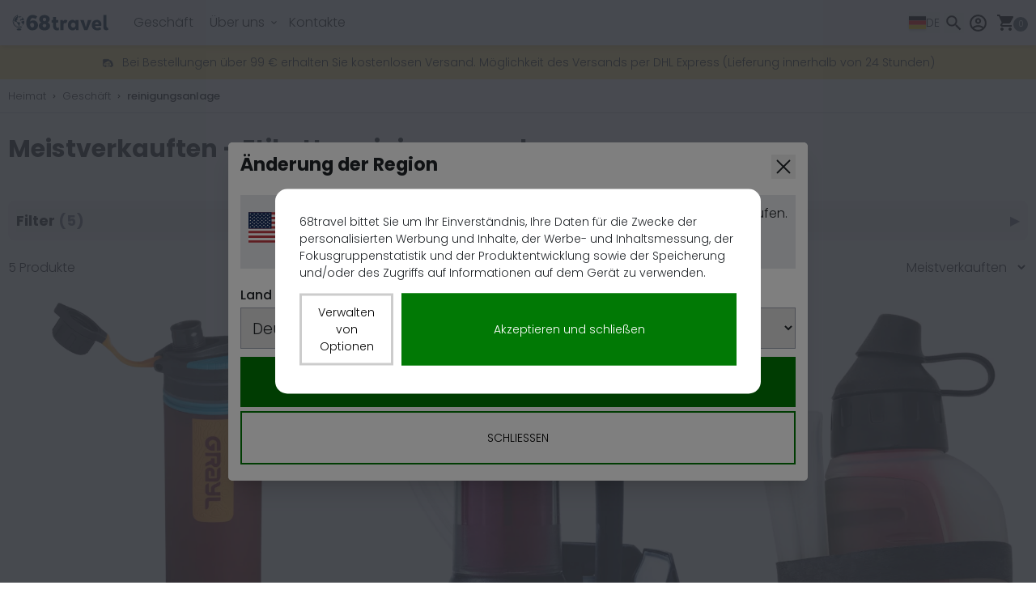

--- FILE ---
content_type: text/html; charset=utf-8
request_url: https://www.68travel.de/geschaft/tag/reinigungsanlage
body_size: 33455
content:
<!doctype html>
<html lang="de">
<head>
            <meta name="color-scheme" content="only light">
    
	<script>
        window.dataLayer = window.dataLayer || [];
            </script>
    <script>
        (function(w,d,s,l,i){w[l]=w[l]||[];w[l].push({'gtm.start': new Date().getTime(),event:'gtm.js'});
        var f=d.getElementsByTagName(s)[0], j=d.createElement(s),dl=l!='dataLayer'?'&l='+l:'';
        j.async=true;j.src= 'https://www.googletagmanager.com/gtm.js?id='+i+dl;f.parentNode.insertBefore(j,f);
        })(window,document,'script','dataLayer','GTM-MNDJZPG');
    </script>

	<link rel="preconnect" href="https://fonts.googleapis.com"/>
    <link rel="preconnect" href="https://cdn.jsdelivr.net" crossorigin/>

	<meta name="viewport" content="width=device-width, initial-scale=1"/>
	<meta http-equiv="content-type" content="text/html; charset=utf-8"/>
	<meta http-equiv="X-UA-Compatible" content="IE=edge"/>


	<title>Meistverkauften Etikette: reinigungsanlage | 68travel</title>
    <meta name="description" content=""/>
	<meta property="og:title" content="Meistverkauften Etikette: reinigungsanlage | 68travel"/>
	<meta property="og:description" content=""/>
	<meta property="og:image" content="https://www.68travel.de/images/wooden-maps/gallery/classic/68-world-map_vis_TT_square.jpg"/>
	
	<meta name="twitter:card" content="summary_large_image"/>
    <meta name="twitter:site" content="@68travel" />
	<meta name="twitter:description" content=""/>
	<link rel="canonical" href="https://www.68travel.de/geschaft/tag/reinigungsanlage"/>
	<meta property="og:url" content="https://www.68travel.de/geschaft/tag/reinigungsanlage"/>

	        <link rel="alternate" hreflang="cs" href="https://www.68travel.cz/obchod/tag/filtracni" />
                <link rel="alternate" hreflang="de" href="https://www.68travel.de/geschaft/tag/reinigungsanlage" />
                <link rel="alternate" hreflang="en" href="https://www.68travel.com/shop/tag/purifier" />
                <link rel="alternate" hreflang="es" href="https://www.68travel.es/tienda/tag/purificador" />
                <link rel="alternate" hreflang="fr" href="https://www.68travel.fr/boutique/tag/purificateur" />
                <link rel="alternate" hreflang="it" href="https://www.68travel.it/negozio/tag/purificatore" />
                <link rel="alternate" hreflang="sk" href="https://www.68travel.sk/obchod/tag/filtracia" />
                <link rel="alternate" hreflang="pl" href="https://www.68travel.pl/sklep/tag/oczyszczacz" />
                <link rel="alternate" hreflang="pt" href="https://www.68travel.pt/loja/tag/purificador" />
                <link rel="alternate" hreflang="ro" href="https://www.68travel.ro/magazin/tag/filtrare" />
                <link rel="alternate" hreflang="hu" href="https://www.68travel.hu/uzlet/tag/sz%C5%B1r%C5%91" />
                <link rel="alternate" hreflang="nl" href="https://www.68travel.nl/winkel/tag/zuiveraar" />
                <link rel="alternate" hreflang="et" href="https://www.68travel.ee/pood/silt/puhastaja" />
                <link rel="alternate" hreflang="da" href="https://www.68travel.dk/butik/tag/rensningsanlaeg" />
                <link rel="alternate" hreflang="fi" href="https://www.68travel.fi/kauppa/tag/suodattaminen" />
                <link rel="alternate" hreflang="bg" href="https://www.68travel.bg/magazin/tag/precistvatel" />
                <link rel="alternate" hreflang="hr" href="https://www.68travel.hr/trgovina/tag/filtracija" />
                <link rel="alternate" hreflang="sl" href="https://www.68travel.si/trgovina/tag/cistilec" />
                <link rel="alternate" hreflang="sv" href="https://www.68travel.se/butik/tag/renare" />
                <link rel="alternate" hreflang="nb" href="https://www.68travel.no/butikk/tag/rensemiddel" />
                <link rel="alternate" hreflang="ja" href="https://www.68travel.jp/shop/tag/purifier" />
                <link rel="alternate" hreflang="el" href="https://www.68travel.gr/katastima/tag/katharistis" />
    
    <link rel="stylesheet" href="https://cdn.jsdelivr.net/gh/lipis/flag-icons@7.3.2/css/flag-icons.min.css" defer loading="lazy" />

	<!-- Livewire Styles --><style >[wire\:loading][wire\:loading], [wire\:loading\.delay][wire\:loading\.delay], [wire\:loading\.inline-block][wire\:loading\.inline-block], [wire\:loading\.inline][wire\:loading\.inline], [wire\:loading\.block][wire\:loading\.block], [wire\:loading\.flex][wire\:loading\.flex], [wire\:loading\.table][wire\:loading\.table], [wire\:loading\.grid][wire\:loading\.grid], [wire\:loading\.inline-flex][wire\:loading\.inline-flex] {display: none;}[wire\:loading\.delay\.none][wire\:loading\.delay\.none], [wire\:loading\.delay\.shortest][wire\:loading\.delay\.shortest], [wire\:loading\.delay\.shorter][wire\:loading\.delay\.shorter], [wire\:loading\.delay\.short][wire\:loading\.delay\.short], [wire\:loading\.delay\.default][wire\:loading\.delay\.default], [wire\:loading\.delay\.long][wire\:loading\.delay\.long], [wire\:loading\.delay\.longer][wire\:loading\.delay\.longer], [wire\:loading\.delay\.longest][wire\:loading\.delay\.longest] {display: none;}[wire\:offline][wire\:offline] {display: none;}[wire\:dirty]:not(textarea):not(input):not(select) {display: none;}:root {--livewire-progress-bar-color: #2299dd;}[x-cloak] {display: none !important;}[wire\:cloak] {display: none !important;}dialog#livewire-error::backdrop {background-color: rgba(0, 0, 0, .6);}</style>

	<link rel="preload" as="style" href="https://www.68travel.de/build/assets/app-Cxg3CNOX.css" /><link rel="stylesheet" href="https://www.68travel.de/build/assets/app-Cxg3CNOX.css" data-navigate-track="reload" />    <link rel="preload" as="style" href="https://www.68travel.de/build/assets/web-Z50_A67y.css" /><link rel="stylesheet" href="https://www.68travel.de/build/assets/web-Z50_A67y.css" data-navigate-track="reload" />
    
    
	        <link rel="stylesheet" href="https://cdn.jsdelivr.net/npm/swiper@12/swiper-bundle.min.css"/>
    
	<link rel="apple-touch-icon" sizes="180x180" href="https://www.68travel.de/apple-touch-icon.png"/>
	
    <link rel="icon" type="image/png" href="https://www.68travel.de/favicon.svg"/>
	<link rel="manifest" href="https://www.68travel.de/site.webmanifest"/>
	<link rel="mask-icon" href="https://www.68travel.de/safari-pinned-tab.svg" color="#000000"/>
	<meta name="msapplication-TileColor" content="#ffc40d"/>
	<meta name="msapplication-config" content="https://www.68travel.de/browserconfig.xml"/>
	<meta name="theme-color" content="#ffffff"/>

    <script src="//d2wy8f7a9ursnm.cloudfront.net/v8/bugsnag.min.js"></script>
    <script type="module">
        import BugsnagPerformance from '//d2wy8f7a9ursnm.cloudfront.net/v1/bugsnag-performance.min.js'
        Bugsnag.start('a5b4967cc4ade626e3d2abd28a1e6f80')
        BugsnagPerformance.start('a5b4967cc4ade626e3d2abd28a1e6f80')
    </script>
</head>
<body>
<script>
        function gtmPush() {
                        window.dataLayer.push({"event":"view_item_list","ecommerce":{"item_list_id":"7fab689b-0a3a-40a9-864f-87a389f9b5cc","item_list_name":"reinigungsanlage","items":[{"item_id":"28e87aef-ea3f-43ec-99b7-c8a94004bf8b","item_name":"Grayl GeoPress Purifier 0,71l","item_sku":"","image_url":"https:\/\/www.68travel.com\/wp-content\/uploads\/2021\/07\/grayl-geopress-purifier-wanderer-red-3-999831.jpg","product_url":"https:\/\/www.68travel.de\/produkt\/grayl-geopress-purifier-bottle","discount":0,"index":0,"item_brand":"Grayl","item_category":"Trinkflaschen & Wasseraufbereitung","item_category_uuid":"52472913-8198-4622-bda8-8c30b526d761","price":91,"quantity":1,"item_variant":"Grayl GeoPress Purifier 0,71l","item_category2":"Trinkflaschen & Wasseraufbereitung","item_category3":"Wandern und Camping","item_category4":"Outdoor- und Reiseausrüstung"},{"item_id":"fb61f753-993d-4bb9-a456-1f50189c97ae","item_name":"MSR Guardian Luftreiniger","item_sku":"5750","image_url":"https:\/\/www.68travel.com\/wp-content\/uploads\/2023\/06\/02370.02.jpg","product_url":"https:\/\/www.68travel.de\/produkt\/msr-guardian-purifier","discount":72,"index":1,"item_brand":"MSR","item_category":"Trinkflaschen & Wasseraufbereitung","item_category_uuid":"52472913-8198-4622-bda8-8c30b526d761","price":387,"quantity":1,"item_variant":"MSR Guardian Luftreiniger","item_category2":"Trinkflaschen & Wasseraufbereitung","item_category3":"Wandern und Camping","item_category4":"Outdoor- und Reiseausrüstung"},{"item_id":"cdf97732-71d6-41f2-9d60-af536bdb71b2","item_name":"MSR TrailShot Mikrofilter","item_sku":"5751","image_url":"https:\/\/www.68travel.com\/wp-content\/uploads\/2023\/06\/09385.05.jpg","product_url":"https:\/\/www.68travel.de\/produkt\/msr-trailshot-microfilter","discount":9,"index":2,"item_brand":"MSR","item_category":"Trinkflaschen & Wasseraufbereitung","item_category_uuid":"52472913-8198-4622-bda8-8c30b526d761","price":74,"quantity":1,"item_variant":"MSR TrailShot Mikrofilter","item_category2":"Trinkflaschen & Wasseraufbereitung","item_category3":"Wandern und Camping","item_category4":"Outdoor- und Reiseausrüstung"},{"item_id":"e4c79d96-b7dc-4921-a932-373319762cca","item_name":"MSR TrailShot \/ Trail Base Ersatz-Filterpatrone","item_sku":"5762","image_url":"https:\/\/www.68travel.com\/wp-content\/uploads\/2023\/06\/09592.01.jpg","product_url":"https:\/\/www.68travel.de\/produkt\/msr-trailshot-trail-base-replacement-filter-cartridge","discount":10,"index":3,"item_brand":"MSR","item_category":"Trinkflaschen & Wasseraufbereitung","item_category_uuid":"52472913-8198-4622-bda8-8c30b526d761","price":39,"quantity":1,"item_variant":"MSR TrailShot \/ Trail Base Ersatz-Filterpatrone","item_category2":"Trinkflaschen & Wasseraufbereitung","item_category3":"Wandern und Camping","item_category4":"Outdoor- und Reiseausrüstung"},{"item_id":"88ec3f89-ffb7-42c4-a3c9-ed3a8d5b7a59","item_name":"QuickDraw persönlicher Mikrofilter + 1L QuickDraw Reservoir System","item_sku":"8043","image_url":"https:\/\/www.68travel.com\/wp-content\/uploads\/2023\/06\/1-2.jpg","product_url":"https:\/\/www.68travel.de\/produkt\/quickdraw-personal-microfilter-1l-quickdraw-reservoir-system","discount":6,"index":4,"item_brand":"Platypus","item_category":"Trinkflaschen & Wasseraufbereitung","item_category_uuid":"52472913-8198-4622-bda8-8c30b526d761","price":57,"quantity":1,"item_variant":"QuickDraw persönlicher Mikrofilter + 1L QuickDraw Reservoir System","item_category2":"Trinkflaschen & Wasseraufbereitung","item_category3":"Wandern und Camping","item_category4":"Outdoor- und Reiseausrüstung"}]}});
                    }
        addEventListener("load", gtmPush);
    </script>
    <noscript>
        <iframe
            src="https://www.googletagmanager.com/ns.html?id=GTM-MNDJZPG"
            height="0"
            width="0"
            style="display:none;visibility:hidden"
        ></iframe>
    </noscript>
<script
        async type="text/javascript"
        src="https://static.klaviyo.com/onsite/js/klaviyo.js?company_id=UA5nbn"
    ></script>

    <script>
        !function(){if(!window.klaviyo){window._klOnsite=window._klOnsite||[];try{window.klaviyo=new Proxy({},{get:function(n,i){return"push"===i?function(){var n;(n=window._klOnsite).push.apply(n,arguments)}:function(){for(var n=arguments.length,o=new Array(n),w=0;w<n;w++)o[w]=arguments[w];var t="function"==typeof o[o.length-1]?o.pop():void 0,e=new Promise((function(n){window._klOnsite.push([i].concat(o,[function(i){t&&t(i),n(i)}]))}));return e}}})}catch(n){window.klaviyo=window.klaviyo||[],window.klaviyo.push=function(){var n;(n=window._klOnsite).push.apply(n,arguments)}}}}();

        klaviyo.identify({
            'Language': 'de',
                                                '$country': 'DE'
        });
    </script>



<nav class="nav-main fixed top-0 z-[49]  w-full"
    x-data="{
        mobileMenuOpen: false,
        isVisible: true,
        lastScrollY: window.scrollY
    }"
    x-init="window.addEventListener('scroll', () => {
        if (window.innerWidth < 1024) { // Only run on screens smaller than lg
            const currentScrollY = window.scrollY;
            const scrollingDown = currentScrollY > lastScrollY;

            if (currentScrollY <= 150) {
                isVisible = true;
            } else {
                if (scrollingDown && !mobileMenuOpen) {
                    isVisible = false;
                } else {
                    isVisible = true;
                }
            }
            lastScrollY = currentScrollY;
        } else {
            isVisible = true; // Always visible on lg and up
        }
    }, { passive: true })"
    x-show="isVisible"
    x-transition:enter="transition ease-out transform duration-300"
    x-transition:enter-start="transform -translate-y-full"
    x-transition:enter-end="transform translate-y-0"
    x-transition:leave="transition ease-in transform duration-300"
    x-transition:leave-start="transform translate-y-0"
    x-transition:leave-end="transform -translate-y-full"
>
	<div class="container">
		<div class="relative flex w-full items-center px-2 md:px-0">
			
			<a href="https://www.68travel.de"
			   :class="[
				 'ml-0 mr-4 lg:mr-4 z-10',
				 'absolute left-1/2 top-1/2 -translate-x-1/2 -translate-y-1/2',
				 'lg:static lg:left-auto lg:top-auto lg:translate-x-0 lg:translate-y-0'
			   ]"
			>
				
                <svg
	xmlns="http://www.w3.org/2000/svg"
	viewBox="0 0 2976.378 595.276"
	fill="currentColor"
	class="w-[130px] h-[26px] fill-[#052038] dark:fill-white"
>
	<g>
		<g>
			<path fill="currentFill" d="M1369.407,430.745c7.642,9.25,17.913,13.875,30.826,13.875c6.792,0,14.523-1.03,23.186-3.084
				c8.661-2.055,14.523-3.421,17.579-4.11l-5.605,70.902c-19.029,5.474-36.862,8.222-53.502,8.222
				c-33.297,0-60.305-11.384-81.021-34.164c-20.724-22.775-31.083-59.171-31.083-109.188V295.1h-39.745v-69.362h39.745v-88.374
				h88.155v88.374h63.184l-7.134,69.362h-56.05v86.323C1357.941,405.056,1361.764,421.495,1369.407,430.745z"/>
			<path fill="currentFill" d="M1680.483,236.014l-39.746,81.696c-7.477-4.111-13.503-7.019-18.091-8.736
				c-4.584-1.708-10.11-2.568-16.56-2.568c-10.191,0-18.772,4.458-25.732,13.36c-6.966,8.911-11.807,20.042-14.523,33.396v155.166
				h-86.623v-282.59h65.733l13.246,30.831c14.945-26.03,35.495-39.05,61.659-39.05
				C1640.228,217.518,1660.435,223.682,1680.483,236.014z"/>
			<path fill="currentFill" d="M1991.617,225.737v282.59h-65.223l-13.758-40.589c-18.689,32.548-48.918,48.811-90.701,48.811
				c-26.162,0-49.177-6.255-69.047-18.747c-19.873-12.51-35.159-29.973-45.86-52.415c-10.7-22.43-16.052-48.372-16.052-77.84
				c0-29.455,5.352-55.57,16.052-78.354c10.701-22.777,25.812-40.414,45.352-52.923c19.529-12.498,42.038-18.753,67.517-18.753
				c38.043,0,67.082,14.9,87.135,44.699v-36.479H1991.617z M1888.939,418.417c11.381-12.673,17.068-29.803,17.068-51.384
				c0-21.233-5.604-38.279-16.813-51.123c-11.213-12.845-26.496-19.268-45.861-19.268c-19.359,0-34.738,6.423-46.111,19.268
				c-11.391,12.844-17.073,29.89-17.073,51.123c0,21.246,5.683,38.278,17.073,51.126c11.373,12.842,26.752,19.266,46.111,19.266
				C1862.355,437.425,1877.556,431.089,1888.939,418.417z"/>
			<path fill="currentFill" d="M2356.452,225.737l-110.57,282.59h-92.739l-111.082-282.59h100.381l57.07,202.438l57.069-202.438
				H2356.452z"/>
			<path fill="currentFill" d="M2367.147,366.52c0-26.372,5.012-50.866,15.037-73.472c10.016-22.61,25.729-40.849,47.129-54.722
				c21.402-13.875,48.072-20.809,80.004-20.809c41.441,0,73.379,11.559,95.799,34.681c22.42,23.12,33.631,54.719,33.631,94.799
				c0,13.703-1.533,28.603-4.588,44.699h-173.248c6.791,36.992,26.5,55.489,59.105,55.489c14.6,0,28.111-2.056,40.512-6.167
				c12.4-4.108,26.578-10.274,42.549-18.497l33.121,63.203c-19.029,10.616-37.117,18.415-54.273,23.373
				c-17.154,4.967-37.787,7.451-61.908,7.451c-30.57,0-57.41-6.255-80.508-18.747c-23.105-12.51-40.938-30.063-53.504-52.672
				C2373.435,422.522,2367.147,396.322,2367.147,366.52z M2460.911,341.863h98.855c1.016-14.729-2.215-28.347-9.686-40.852
				c-7.473-12.502-20.379-18.755-38.725-18.755c-12.568,0-22.598,3.427-30.064,10.275c-7.48,6.855-12.74,14.821-15.793,23.894
				C2462.44,325.504,2460.911,333.981,2460.911,341.863z"/>
			<path fill="currentFill" d="M2822.183,432.286l13.25,68.847c-22.764,8.558-43.488,12.848-62.166,12.848
				c-24.127,0-43.059-7.875-56.816-23.63c-13.762-15.759-20.473-40.761-20.129-75.015V78.275h88.156v326.781
				c0,10.279,2.121,17.645,6.371,22.091c4.24,4.456,10.441,6.681,18.594,6.681C2813.521,433.828,2817.765,433.314,2822.183,432.286z
				"/>
		</g>
		<g>
			<path fill="currentFill" d="M779.355,249.791c20.526,11.259,36.955,27.305,49.273,48.166c12.316,20.862,18.476,45.206,18.476,73.016
				c0,24.546-5.958,47.858-17.862,69.943c-11.912,22.092-29.774,39.99-53.582,53.687c-23.818,13.719-52.766,20.556-86.841,20.556
				c-42.709,0-77.201-11.039-103.472-33.131c-26.283-22.085-44.959-49.086-56.05-80.99c-11.082-31.903-16.627-63.81-16.627-95.717
				c0-39.268,6.468-75.978,19.401-110.134c12.935-34.149,32.844-61.867,59.744-83.138c26.885-21.265,60.25-31.905,100.083-31.905
				c30.38,0,56.866,4.507,79.45,13.499c22.579,9,40.65,19.231,54.2,30.677l-48.655,68.108
				c-27.929-17.996-53.998-26.999-78.218-26.999c-43.943,0-69.194,34.36-75.758,103.079c22.989-23.716,52.968-35.585,89.922-35.585
				C736.646,232.921,758.818,238.547,779.355,249.791z M722.385,415.458c9.642-10.834,14.472-25.87,14.472-45.099
				c0-21.264-4.831-37.938-14.472-50.004c-9.652-12.062-21.663-18.103-36.029-18.103c-11.5,0-23.31,3.374-35.417,10.124
				c-12.114,6.748-21.661,16.261-28.637,28.534c2.867,35.18,10.671,59.112,23.405,71.784c12.72,12.681,26.27,19.017,40.649,19.017
				C700.722,431.711,712.732,426.298,722.385,415.458z"/>
		</g>
		<g>
			<path fill="currentFill" d="M1169.958,329.559c12.318,16.565,18.475,36.306,18.475,59.207c0,22.916-6.062,44.079-18.166,63.501
				c-12.117,19.435-29.976,35.081-53.585,46.943c-23.614,11.853-52.256,17.79-85.918,17.79c-31.208,0-58.925-5.215-83.146-15.644
				c-24.231-10.432-43.113-25.16-56.664-44.178c-13.549-19.021-20.323-41.005-20.323-65.959c0-24.13,5.945-44.58,17.859-61.354
				c11.905-16.771,28.535-29.856,49.89-39.273c-38.6-19.22-57.896-49.486-57.896-90.807c0-22.903,6.159-43.457,18.478-61.664
				c12.318-18.195,29.659-32.308,52.044-42.333c22.374-10.021,48.138-15.032,77.295-15.032c29.149,0,55.124,5.117,77.911,15.337
				c22.79,10.229,40.545,24.139,53.276,41.722c12.723,17.592,19.093,37.226,19.093,58.904c0,20.86-5.034,39.269-15.09,55.219
				c-10.066,15.953-24.741,28.837-44.037,38.653C1140.799,300.01,1157.64,312.99,1169.958,329.559z M1065.871,413.921
				c9.44-9.403,14.166-20.034,14.166-31.899c0-12.677-4.62-23.725-13.856-33.138c-9.238-9.404-21.663-14.11-37.264-14.11
				c-15.608,0-27.821,4.706-36.645,14.11c-8.835,9.413-13.241,20.461-13.241,33.138c0,11.865,4.512,22.496,13.549,31.899
				c9.027,9.414,21.143,14.114,36.337,14.114C1044.104,428.036,1056.421,423.335,1065.871,413.921z M994.427,174.629
				c-8.622,9.82-12.936,21.074-12.936,33.748c0,13.497,4.314,25.061,12.936,34.667c8.621,9.615,20.114,14.419,34.489,14.419
				c14.37,0,25.965-4.804,34.801-14.419c8.824-9.606,13.239-21.17,13.239-34.667c0-12.674-4.311-23.928-12.933-33.748
				c-8.622-9.815-20.326-14.723-35.107-14.723C1014.541,159.906,1003.048,164.814,994.427,174.629z"/>
		</g>
	</g>
	<g>
		<path fill="currentFill" d="M358.817,397.558c-0.89,0.311-1.79,0.61-2.69,0.9c-1.06,0.34-2.13,0.67-3.2,0.979L358.817,397.558z"/>
		<path fill="currentFill" d="M453.507,217.608c-9.77-30.45-28.62-56.36-54.52-74.95c-25.39-18.22-55.25-27.86-86.35-27.86
			c-12.9,0-25.75,1.7-38.28,5.07l-0.08-0.24l-4.18-13.04c2-0.56,4.01-1.06,6.02-1.53c5.21-1.21,8.45-6.41,7.24-11.62
			c-1.21-5.22-6.41-8.46-11.62-7.25c-2.53,0.59-5.06,1.23-7.57,1.93l-1.54-4.8c-1.23-3.81-5.32-5.92-9.14-4.69
			c-3.82,1.22-5.92,5.31-4.7,9.13l1.54,4.8c-42.97,15.67-77.93,46.47-98.96,87.38c-22.14,43.07-26.19,92.18-11.39,138.29
			c23.28,72.55,88.24,120.351,159.97,125.45v23.61c0,5.35,4.34,9.689,9.69,9.689s9.68-4.34,9.68-9.689v-23.28
			c13.86-0.5,27.84-2.62,41.72-6.47l1.18,3.68c0.99,3.08,3.84,5.05,6.91,5.05c0.74,0,1.49-0.11,2.23-0.35
			c3.82-1.23,5.92-5.32,4.69-9.141l-1.18-3.68c2.6-0.95,5.18-1.96,7.73-3.02c4.94-2.061,7.27-7.73,5.21-12.671
			c-2.06-4.939-7.73-7.27-12.67-5.21c-2.04,0.851-4.11,1.66-6.2,2.431l-4.11-12.82l-0.1-0.3l-0.05-0.17l-0.08-0.24
			c-0.61-1.91-1.94-3.4-3.6-4.24l-1.73,0.55c-0.07,0.021-0.14,0.051-0.21,0.07h-0.01c-0.05,0.021-0.1,0.03-0.15,0.05
			c-0.03,0.011-0.05,0.021-0.08,0.03c-0.89,0.311-1.79,0.61-2.69,0.9c-1.06,0.34-2.13,0.67-3.2,0.979
			c-0.06,0.021-0.11,0.03-0.17,0.05c-13.12,3.87-26.62,5.82-40.19,5.82c-62.11,0-116.6-39.76-135.6-98.95
			c-9.9-30.88-9.06-63.479,2.18-93.38c1.78,1.44,3.08,3.23,3.32,5.5c0.29,2.83-1.22,5.49-2.55,8.01
			c-5.59,10.58-1.06,21.5,2.02,33.05c3.08,11.56,5.74,23.2,17.69,23.7c-6.43-8.33-13.1-19.59-7.6-28.56
			c6.26,9.11,16.23,15.59,27.09,17.63c4.48,0.85,9.14,0.97,13.45,2.48c17.5,6.11,20.15,29.61,31.8,44.041
			c3.49,4.319,7.92,7.939,10.69,12.75c3.74,6.5,4.19,14.75,9.04,20.46c3.23,3.819,8.05,6.029,11.17,9.93
			c8.84,11.02,1.04,30.74,12.16,39.439c2.37,1.86,6.32,2.61,8.04,0.141c0.84-1.23,0.82-2.82,0.84-4.29c0.13-9.13,2.76-18.22,7.54-26
			c2.16-3.51,4.78-6.851,5.84-10.83c2.78-10.39-5.78-21.91-1.41-31.73c2.45-5.5,8.22-8.569,12.76-12.529s8.11-10.83,4.7-15.8
			c-4.25-6.21-14.31-3.141-20.89-6.8c-1.86-1.04-3.37-2.59-5.09-3.85c-9.23-6.77-21.97-4.02-33.31-2.5s-25.58-0.16-29.98-10.73
			c-1.27-3.07-1.51-6.57-3.3-9.38c-2.99-4.68-9.35-5.99-13.12-10.08c-5.35-5.81-3.75-15.44,0.84-21.88
			c4.59-6.43,11.46-10.81,17.18-16.25c5.74-5.45,10.62-12.99,9.27-20.78c-0.93-5.45-4.78-10.01-6.07-15.39
			c-1.8-7.43,1.6-15.33,6.82-20.92c5.22-5.58,12.06-9.32,18.7-13.1c1.98-1.12,4.13-2.49,4.67-4.7c0.48-1.93-0.45-3.91-1.34-5.69
			c-2.48-4.92-4.95-9.85-7.42-14.77c9.53-2.06,19.21-3.13,28.94-3.19c3.97,6.41,7.31,13.19,7.77,20.62
			c0.46,7.26-1.56,15.68,3.4,21.01c1.4,1.5,3.66,2.59,5.51,1.68c0.86-0.42,1.47-1.2,2.04-1.96c2.89-3.86,5.36-8.03,7.36-12.42
			c0.73-1.6,1.42-3.27,2.54-4.63c3.25-3.93,9.02-4.3,13.73-6.25c4.1-1.69,7.48-4.85,9.67-8.68c15.51,5.92,29.79,14.51,42.24,25.3
			c-0.33,0.23-0.66,0.47-0.98,0.71c-1.73,1.28-3.49,2.78-4.1,4.84c-1.59,5.35,5.29,10.62,3.51,15.91
			c-2.6,7.69-17.09,2.07-21.14,9.11c-1.28,2.23-0.94,5-1.41,7.53c-1.24,6.64-7.86,10.87-14.3,12.87c-6.45,2-13.41,2.64-19.27,5.99
			c-5.87,3.36-10.2,9.63-10.43,16.38c-0.23,6.76,4.1,13.65,10.57,15.65c6.46,1.99,14.36-1.78,16.21-8.28
			c1.12-3.93,1.6-9.77,5.67-9.65c1.69,0.05,3.04,1.33,4.42,2.29c9.89,6.93,23.15-1.11,35.22-1.28c3.33-0.05,6.73,0.53,9.96-0.32
			c2.47-0.64,4.66-2.08,6.94-3.24c6.69-3.41,14.55-4.34,21.9-2.85c3.21,10.33,5.17,20.76,5.97,31.12c-3.6-0.5-7.22-1.02-10.79-0.96
			c-9.14,0.18-17.76,4.27-26.85,5.26c-7.36,0.8-14.83-0.46-22.18,0.42c-7.35,0.88-15.15,4.72-17.37,11.78
			c-0.99,3.12-0.75,6.49-0.5,9.76c0.93,12.52,3.1,27.07,14.05,33.2c5.06,2.82,11.49,3.44,15.44,7.67
			c5.33,5.72,3.51,14.79,5.07,22.46c1.19,5.84,4.35,10.74,8.5,14.95c1.28,1.31,2.65,2.54,4.09,3.72
			c17.17-19.739,28.89-43.79,33.84-69.53c0-0.01,0-0.03,0.01-0.04C462.478,266.958,461.337,241.998,453.507,217.608z
			 M180.987,195.168c-18.07,35.15-21.37,75.24-9.29,112.88c9.77,30.45,28.62,56.359,54.52,74.95
			c25.39,18.22,55.25,27.859,86.35,27.859c12.91,0,25.75-1.71,38.28-5.069l0.03,0.1l0.1,0.31l4.13,12.87
			c-82.97,22.63-170.14-24.069-196.68-106.76c-13.22-41.18-9.61-85.05,10.17-123.51c18.66-36.31,49.61-63.7,87.66-77.77l4.2,13.09
			l0.07,0.19C226.017,137.228,197.958,162.168,180.987,195.168z"/>
	</g>
	<path fill="currentFill" d="M374.048,483.1v13.318c0,0.816-0.148,1.623-0.439,2.417c-1.709,4.667-8.305,8.858-18.113,12.035
		c-11.68,3.785-27.913,6.131-45.861,6.131c-17.949,0-34.185-2.346-45.866-6.131c-9.809-3.177-16.399-7.368-18.109-12.035
		c-0.29-0.794-0.442-1.601-0.442-2.417V483.1c0-0.051,0-0.094,0.007-0.142v-0.002c0.003-0.01,0.003-0.01,0-0.011
		c0-0.007,0-0.011,0.003-0.017c0.375-10.039,23.251-18.355,53.269-20.028v4.389c0,6.154,4.988,11.141,11.139,11.141
		c6.15,0,11.139-4.986,11.139-11.141v-4.389c30.015,1.678,52.892,9.989,53.265,20.028c0.005,0.006,0.005,0.01,0.005,0.017
		c-0.005,0.001-0.005,0.001,0,0.011v0.002C374.048,483.006,374.048,483.049,374.048,483.1z"/>
	<g>
		<path fill="currentFill" d="M420.007,356.348c-15.82,18.22-36.44,32.65-60.74,41.06l1.73-0.55c1.66,0.84,2.99,2.33,3.6,4.24l0.08,0.24
			c23.65-8.86,43.8-23.28,59.42-41.271C422.657,358.888,421.287,357.658,420.007,356.348z"/>
	</g>
	<g>
		<g>
			<path fill="currentFill" d="M361.533,193.904c0.992,0.367,2.201,0.521,3.023-0.141c0.607-0.491,0.841-1.3,1.015-2.059
				c0.655-2.949,0.819-6.252-0.852-8.766c-1.669-2.511-5.744-3.496-7.733-1.227l-0.767,1.057
				C354.765,187.08,357.265,192.32,361.533,193.904z"/>
		</g>
		<g>
			<path fill="currentFill" d="M361.533,193.904c0.992,0.367,2.201,0.521,3.023-0.141c0.607-0.491,0.841-1.3,1.015-2.059
				c0.655-2.949,0.819-6.252-0.852-8.766c-1.669-2.511-5.744-3.496-7.733-1.227l-0.767,1.057
				C354.765,187.08,357.265,192.32,361.533,193.904z"/>
			<g>
				<path fill="currentFill" d="M334.902,392.282c-1.87,0.051-4.052,0.266-5.052,1.855c-0.65,1.034,0.061,2.506,0.993,3.033
					l-0.082,0.012c2.021,1.331,4.208,2.715,6.629,2.665c2.417-0.051,4.924-2.272,4.293-4.612
					C340.986,392.659,337.57,392.211,334.902,392.282z"/>
			</g>
		</g>
	</g>
</svg>
			</a>

			
			<button
                class="block border-0 bg-transparent pr-2 text-black dark:text-white hover:no-underline hover:shadow-none focus:no-underline focus:shadow-none focus:outline-none focus:ring-0 lg:hidden ml-auto"
                @click="mobileMenuOpen = !mobileMenuOpen"
                aria-label="Toggle navigation"
			>
                <svg
                    xmlns="http://www.w3.org/2000/svg"
                    viewBox="0 0 24 24"
                    fill="currentColor"
                    class="h-10 w-10">
                    <path
                        fill-rule="evenodd"
                        d="M3 6.75A.75.75 0 013.75 6h16.5a.75.75 0 010 1.5H3.75A.75.75 0 013 6.75zM3 12a.75.75 0 01.75-.75h16.5a.75.75 0 010 1.5H3.75A.75.75 0 013 12zm0 5.25a.75.75 0 01.75-.75h16.5a.75.75 0 010 1.5H3.75a.75.75 0 01-.75-.75z"
                        clip-rule="evenodd"/>
                </svg>
			</button>

			
			<button type="button" class="ml-0 mr-2 block lg:hidden text-black dark:text-white"
					onclick="document.getElementById('search-wrapper').classList.add('opened');document.getElementById('top-menu-search-input').focus();">
                <svg class="h-10 w-10" xmlns="http://www.w3.org/2000/svg" viewBox="0 0 24 24" fill="currentColor">
    <path d="M15.5 14h-.79l-.28-.27A6.471 6.471 0 0 0 16 9.5 6.5 6.5 0 1 0 9.5 16c1.61 0 3.09-.59 4.23-1.57l.27.28v.79l5 4.99L20.49 19l-4.99-5zm-6 0C7.01 14 5 11.99 5 9.5S7.01 5 9.5 5 14 7.01 14 9.5 11.99 14 9.5 14z"/>
</svg>			</button>

			
			<div class="flex-grow lg:hidden"></div>

			
			<div class="p-4 lg:flex lg:relative lg:w-auto lg:bg-transparent lg:shadow-none lg:overflow-visible lg:h-auto lg:top-auto hidden flex-1 items-center">
				
				<ul
                    class="
                        top-subnav-menu lg:max-h-none lg:overflow-visible max-h-[calc(100vh-4rem)] overflow-y-auto
                         mr-auto  w-full lg:flex-row
                    ">

					
					<li class="top-subnav">
						<a itemscope="itemscope" itemtype="https://www.schema.org/SiteNavigationElement"
						   class="link"
						   href="https://www.68travel.de/geschaft"
						>Geschäft</a>
					</li>

					                        
                        

						
						<li class="top-subnav top-subnav--mobile">
							<a itemscope="itemscope" itemtype="https://www.schema.org/SiteNavigationElement"
                               class="link"
							   href="https://www.68travel.de/uber-uns">
								Über uns
							</a>
						</li>

						
                        <li class="top-subnav top-subnav--desktop" x-data="{ dropdownOpen: false }" @click.outside="dropdownOpen = false">
							<a itemscope="itemscope" itemtype="https://www.schema.org/SiteNavigationElement"
							   class="link with-dropdown cursor-pointer"
							    
							   type="button"
							   id="nav-main-onas"
                               @click.prevent="dropdownOpen = !dropdownOpen" 
                            >
								Über uns
								<span class="ml-2 w-2">
                                    <svg
                                        xmlns="http://www.w3.org/2000/svg"
                                        viewBox="0 0 20 20"
                                        fill="currentColor"
                                        class="h-5 w-5">
                                        <path
		                                    fill-rule="evenodd"
		                                    d="M5.23 7.21a.75.75 0 011.06.02L10 11.168l3.71-3.938a.75.75 0 111.08 1.04l-4.25 4.5a.75.75 0 01-1.08 0l-4.25-4.5a.75.75 0 01.02-1.06z"
		                                    clip-rule="evenodd"/>
                                  </svg>
                                </span>
							</a>

							<ul
                                class="top-subnav-dropdown"
                                aria-labelledby="nav-main-onas"
                                x-show="dropdownOpen"
                                x-transition
                                x-cloak
                                >

								                                                                            <li>
                                            <a itemscope="itemscope" itemtype="https://www.schema.org/SiteNavigationElement"
                                               href="https://www.68travel.de/uber-uns"

                                            >68travel Route</a>
                                        </li>
                                    								                                                                            <li>
                                            <a itemscope="itemscope" itemtype="https://www.schema.org/SiteNavigationElement"
                                               href="https://www.68travel.de/konfigurator"

                                            >Konfigurieren Sie Ihre Wanddekoration</a>
                                        </li>
                                    								                                                                            <li>
                                            <a itemscope="itemscope" itemtype="https://www.schema.org/SiteNavigationElement"
                                               href="https://www.68travel.de/beliebte-fragen-holzkarten-dekorationen"

                                            >Beliebte Fragen Holzkarten &amp; Dekorationen</a>
                                        </li>
                                    								                                                                            <li>
                                            <a itemscope="itemscope" itemtype="https://www.schema.org/SiteNavigationElement"
                                               href="https://www.68travel.de/personalisierte-holzlandkarten"

                                            >Personalisierte Holzlandkarten</a>
                                        </li>
                                    								                                                                            <li>
                                            <a itemscope="itemscope" itemtype="https://www.schema.org/SiteNavigationElement"
                                               href="https://www.68travel.de/wie-wir-holzdekorationen-herstellen"

                                            >Wie wir Holzdekorationen herstellen</a>
                                        </li>
                                    								                                                                            <li>
                                            <a itemscope="itemscope" itemtype="https://www.schema.org/SiteNavigationElement"
                                               href="https://www.68travel.de/versand-und-zahlungsarten"

                                            >Versand- und Zahlungsarten</a>
                                        </li>
                                    								                                                                            <li>
                                            <a itemscope="itemscope" itemtype="https://www.schema.org/SiteNavigationElement"
                                               href="https://www.68travel.de/reklamationen-und-garantieleistungen"

                                            >Reklamationen und Garantieleistungen</a>
                                        </li>
                                    								                                                                            <li>
                                            <a itemscope="itemscope" itemtype="https://www.schema.org/SiteNavigationElement"
                                               href="https://www.68travel.de/zufriedenheitsgarantie"

                                            >Zufriedenheitsgarantie</a>
                                        </li>
                                    								                                    								                                    								                                                                            <li>
                                            <a itemscope="itemscope" itemtype="https://www.schema.org/SiteNavigationElement"
                                               href="https://www.68travel.de/kundenbewertungen"

                                            >Kundenbewertungen</a>
                                        </li>
                                    								                                                                            <li>
                                            <a itemscope="itemscope" itemtype="https://www.schema.org/SiteNavigationElement"
                                               href="https://www.68travel.de/um-die-welt-mit-68travel"

                                            >Um die Welt mit 68travel</a>
                                        </li>
                                    								                                    								                                    								                                    								                                    								                                    								                                    								                                    															</ul>
						</li>
                        
						


                        
                        <li class="top-subnav top-subnav--mobile">
                            <a itemscope="itemscope" itemtype="https://www.schema.org/SiteNavigationElement"
                               class="link"
                               href="https://www.68travel.de/kunde/profil">
                                Konto
                            </a>
                        </li>
					
                    
					<li class="top-subnav">
						<a itemscope="itemscope" itemtype="https://www.schema.org/SiteNavigationElement"
						   class="link"
						   href="https://www.68travel.de/kontakte"

						>Kontakte</a>
					</li>
				</ul>
			</div> 

			
                            <div class="relative flex justify-end align-middle lg:ml-auto items-center">
                    

                    
					<div class="topsubnav-dropdown">
    <button onclick="Livewire.dispatch('openModal', { component: 'modals.language-selector-modal' });" class="flex flex-row items-center gap-2">
        <div><span class="country shadow-2-strong text-center fi fi-de"></span></div>
        <div class="hidden sm:block text-medium">DE</div>
    </button>
</div>
					
					<button type="button" class="ml-2 hidden lg:block text-black dark:text-white"
							onclick="document.getElementById('search-wrapper').classList.add('opened');document.getElementById('top-menu-search-input').focus();">
						<svg class="h-10 w-10" xmlns="http://www.w3.org/2000/svg" viewBox="0 0 24 24" fill="currentColor">
    <path d="M15.5 14h-.79l-.28-.27A6.471 6.471 0 0 0 16 9.5 6.5 6.5 0 1 0 9.5 16c1.61 0 3.09-.59 4.23-1.57l.27.28v.79l5 4.99L20.49 19l-4.99-5zm-6 0C7.01 14 5 11.99 5 9.5S7.01 5 9.5 5 14 7.01 14 9.5 11.99 14 9.5 14z"/>
</svg>					</button>

					
					<a itemscope="itemscope" itemtype="https://www.schema.org/SiteNavigationElement"
                       class="ml-2 items-center hidden lg:flex"
					   href="https://www.68travel.de/kunde/profil">
                                                    <svg class="w-10 h-10 text-black dark:text-white" xmlns="http://www.w3.org/2000/svg" height="24px" viewBox="0 0 24 24" width="24px" fill="currentColor">
    <path d="M12 2C6.48 2 2 6.48 2 12s4.48 10 10 10 10-4.48 10-10S17.52 2 12 2zM7.07 18.28c.43-.9 3.05-1.78 4.93-1.78s4.51.88 4.93 1.78C15.57 19.36 13.86 20 12 20s-3.57-.64-4.93-1.72zm11.29-1.45c-1.43-1.74-4.9-2.33-6.36-2.33s-4.93.59-6.36 2.33C4.62 15.49 4 13.82 4 12c0-4.41 3.59-8 8-8s8 3.59 8 8c0 1.82-.62 3.49-1.64 4.83zM12 6c-1.94 0-3.5 1.56-3.5 3.5S10.06 13 12 13s3.5-1.56 3.5-3.5S13.94 6 12 6zm0 5c-.83 0-1.5-.67-1.5-1.5S11.17 8 12 8s1.5.67 1.5 1.5S12.83 11 12 11z"/>
</svg>                        					</a>

					
                    					    <div wire:snapshot="{&quot;data&quot;:{&quot;cart&quot;:[[],{&quot;s&quot;:&quot;arr&quot;}]},&quot;memo&quot;:{&quot;id&quot;:&quot;vG7eduDfToxLZPHPh27O&quot;,&quot;name&quot;:&quot;cart-icon&quot;,&quot;path&quot;:&quot;geschaft\/tag\/reinigungsanlage&quot;,&quot;method&quot;:&quot;GET&quot;,&quot;release&quot;:&quot;a-a-a&quot;,&quot;children&quot;:[],&quot;scripts&quot;:[],&quot;assets&quot;:[],&quot;lazyLoaded&quot;:false,&quot;lazyIsolated&quot;:true,&quot;errors&quot;:[],&quot;locale&quot;:&quot;de&quot;},&quot;checksum&quot;:&quot;a321180992323547575fd8df491e12773a9b7d2244f6b061552fbc902975b015&quot;}" wire:effects="{&quot;partials&quot;:[],&quot;listeners&quot;:[&quot;cart-update&quot;]}" wire:id="vG7eduDfToxLZPHPh27O" x-intersect="$wire.__lazyLoad(&#039;[base64]&#039;)" class="cart-icon"><svg xmlns="http://www.w3.org/2000/svg" height="24px" viewBox="0 0 24 24" width="24px" fill="currentFill" class="mr-2 fill-black dark:fill-white"><path d="M0 0h24v24H0z" fill="none"/><path d="M7 18c-1.1 0-1.99.9-1.99 2S5.9 22 7 22s2-.9 2-2-.9-2-2-2zM1 2v2h2l3.6 7.59-1.35 2.45c-.16.28-.25.61-.25.96 0 1.1.9 2 2 2h12v-2H7.42c-.14 0-.25-.11-.25-.25l.03-.12.9-1.63h7.45c.75 0 1.41-.41 1.75-1.03l3.58-6.49c.08-.14.12-.31.12-.48 0-.55-.45-1-1-1H5.21l-.94-2H1zm16 16c-1.1 0-1.99.9-1.99 2s.89 2 1.99 2 2-.9 2-2-.9-2-2-2z"/></svg>
</div>                        			</div>
            		</div>
	</div>

    
    <div
        x-show="mobileMenuOpen && isVisible"
        x-transition:enter="transition ease-out duration-300"
        x-transition:enter-start="opacity-0"
        x-transition:enter-end="opacity-100"
        x-transition:leave="transition ease-in duration-200"
        x-transition:leave-start="opacity-100"
        x-transition:leave-end="opacity-0"
        class="fixed top-[46px] inset-0 z-[9] bg-white dark:bg-gray-800 flex flex-col p-6 lg:hidden"
        style="display: none;"
    >
        <button
            type="button"
            class="absolute top-6 right-6 text-black dark:text-white focus:outline-none"
            @click="mobileMenuOpen = false"
            aria-label="Close menu"
        >
            <svg xmlns="http://www.w3.org/2000/svg" class="h-20 w-20" viewBox="0 0 24 24" fill="currentColor" aria-label="Schließen">
                <path d="M19 6.41L17.59 5 12 10.59 6.41 5 5 6.41 10.59 12 5 17.59 6.41 19 12 13.41 17.59 19 19 17.59 13.41 12z"/>
            </svg>
        </button>

        <div class="mt-20 flex-1 overflow-y-auto">

            
            <div class="flex gap-2 overflow-x-auto lg:grid lg:grid-cols-4 xl:grid-cols-5 lg:gap-6 lg:overflow-x-visible mb-8 scrollbar-hide"
                    style="scroll-snap-type: x mandatory; -ms-overflow-style: none; scrollbar-width: none;">
                <style>
                    .scrollbar-hide::-webkit-scrollbar { display: none; }
                </style>

                
                
                                    
                    <a href="https://www.68travel.de/produkt-kategorie/wandkarten"
                        class="flex flex-col items-center hover:underline hover:text-white min-w-[22vw] max-w-[24vw] lg:min-w-0 lg:max-w-none flex-shrink-0 lg:flex-shrink scroll-snap-align-start">
                        <div class="w-full h-40 flex items-center justify-center overflow-hidden">
                            <img
    src="https://ceigjkzcha.cloudimg.io/https://www.68travel.com/wp-content/uploads/wooden-decor/68-world-map_vis_SS_square.jpg?width=960"
    srcset="https://ceigjkzcha.cloudimg.io/https://www.68travel.com/wp-content/uploads/wooden-decor/68-world-map_vis_SS_square.jpg?width=360 360w, https://ceigjkzcha.cloudimg.io/https://www.68travel.com/wp-content/uploads/wooden-decor/68-world-map_vis_SS_square.jpg?width=640 640w, https://ceigjkzcha.cloudimg.io/https://www.68travel.com/wp-content/uploads/wooden-decor/68-world-map_vis_SS_square.jpg?width=960 960w, https://ceigjkzcha.cloudimg.io/https://www.68travel.com/wp-content/uploads/wooden-decor/68-world-map_vis_SS_square.jpg?width=1024 1024w, https://ceigjkzcha.cloudimg.io/https://www.68travel.com/wp-content/uploads/wooden-decor/68-world-map_vis_SS_square.jpg?width=1920 1920w"
    sizes="(min-width: 1200px) 50vw, (max-width: 1280px) 25vw, (max-width: 1024px) 33vw, (max-width: 768px) 50vw, (max-width: 640px) 100vw, 100vw"
     loading="lazy"     class="category-image w-full h-full object-cover" alt="Wandkarten und Dekorationen"
>                        </div>
                        <span class="block bg-gray-700 text-white px-2 py-2 text-normal w-full m-0 text-xs">Wandkarten und Dekorationen</span>
                    </a>
                                    
                    <a href="https://www.68travel.de/produkt-kategorie/globen"
                        class="flex flex-col items-center hover:underline hover:text-white min-w-[22vw] max-w-[24vw] lg:min-w-0 lg:max-w-none flex-shrink-0 lg:flex-shrink scroll-snap-align-start">
                        <div class="w-full h-40 flex items-center justify-center overflow-hidden">
                            <img
    src="https://ceigjkzcha.cloudimg.io/https://www.68travel.com/wp-content/uploads/mova/mova_globe_square-1.jpg?width=960"
    srcset="https://ceigjkzcha.cloudimg.io/https://www.68travel.com/wp-content/uploads/mova/mova_globe_square-1.jpg?width=360 360w, https://ceigjkzcha.cloudimg.io/https://www.68travel.com/wp-content/uploads/mova/mova_globe_square-1.jpg?width=640 640w, https://ceigjkzcha.cloudimg.io/https://www.68travel.com/wp-content/uploads/mova/mova_globe_square-1.jpg?width=960 960w, https://ceigjkzcha.cloudimg.io/https://www.68travel.com/wp-content/uploads/mova/mova_globe_square-1.jpg?width=1024 1024w, https://ceigjkzcha.cloudimg.io/https://www.68travel.com/wp-content/uploads/mova/mova_globe_square-1.jpg?width=1920 1920w"
    sizes="(min-width: 1200px) 50vw, (max-width: 1280px) 25vw, (max-width: 1024px) 33vw, (max-width: 768px) 50vw, (max-width: 640px) 100vw, 100vw"
     loading="lazy"     class="category-image w-full h-full object-cover" alt="Globen"
>                        </div>
                        <span class="block bg-gray-700 text-white px-2 py-2 text-normal w-full m-0 text-xs">Globen</span>
                    </a>
                                    
                    <a href="https://www.68travel.de/produkt-kategorie/holzkarten-von-landern"
                        class="flex flex-col items-center hover:underline hover:text-white min-w-[22vw] max-w-[24vw] lg:min-w-0 lg:max-w-none flex-shrink-0 lg:flex-shrink scroll-snap-align-start">
                        <div class="w-full h-40 flex items-center justify-center overflow-hidden">
                            <img
    src="https://ceigjkzcha.cloudimg.io/https://www.68travel.com/wp-content/uploads/wooden-decor/68travel-2D-switzerland-9_square.jpg?width=960"
    srcset="https://ceigjkzcha.cloudimg.io/https://www.68travel.com/wp-content/uploads/wooden-decor/68travel-2D-switzerland-9_square.jpg?width=360 360w, https://ceigjkzcha.cloudimg.io/https://www.68travel.com/wp-content/uploads/wooden-decor/68travel-2D-switzerland-9_square.jpg?width=640 640w, https://ceigjkzcha.cloudimg.io/https://www.68travel.com/wp-content/uploads/wooden-decor/68travel-2D-switzerland-9_square.jpg?width=960 960w, https://ceigjkzcha.cloudimg.io/https://www.68travel.com/wp-content/uploads/wooden-decor/68travel-2D-switzerland-9_square.jpg?width=1024 1024w, https://ceigjkzcha.cloudimg.io/https://www.68travel.com/wp-content/uploads/wooden-decor/68travel-2D-switzerland-9_square.jpg?width=1920 1920w"
    sizes="(min-width: 1200px) 50vw, (max-width: 1280px) 25vw, (max-width: 1024px) 33vw, (max-width: 768px) 50vw, (max-width: 640px) 100vw, 100vw"
     loading="lazy"     class="category-image w-full h-full object-cover" alt="Hölzerne Länderkarten"
>                        </div>
                        <span class="block bg-gray-700 text-white px-2 py-2 text-normal w-full m-0 text-xs">Hölzerne Länderkarten</span>
                    </a>
                                    
                    <a href="https://www.68travel.de/produkt-kategorie/rubbelkarten"
                        class="flex flex-col items-center hover:underline hover:text-white min-w-[22vw] max-w-[24vw] lg:min-w-0 lg:max-w-none flex-shrink-0 lg:flex-shrink scroll-snap-align-start">
                        <div class="w-full h-40 flex items-center justify-center overflow-hidden">
                            <img
    src="https://ceigjkzcha.cloudimg.io/https://www.68travel.com/wp-content/uploads/scratch/world_scratch_map_07_square.jpg?width=960"
    srcset="https://ceigjkzcha.cloudimg.io/https://www.68travel.com/wp-content/uploads/scratch/world_scratch_map_07_square.jpg?width=360 360w, https://ceigjkzcha.cloudimg.io/https://www.68travel.com/wp-content/uploads/scratch/world_scratch_map_07_square.jpg?width=640 640w, https://ceigjkzcha.cloudimg.io/https://www.68travel.com/wp-content/uploads/scratch/world_scratch_map_07_square.jpg?width=960 960w, https://ceigjkzcha.cloudimg.io/https://www.68travel.com/wp-content/uploads/scratch/world_scratch_map_07_square.jpg?width=1024 1024w, https://ceigjkzcha.cloudimg.io/https://www.68travel.com/wp-content/uploads/scratch/world_scratch_map_07_square.jpg?width=1920 1920w"
    sizes="(min-width: 1200px) 50vw, (max-width: 1280px) 25vw, (max-width: 1024px) 33vw, (max-width: 768px) 50vw, (max-width: 640px) 100vw, 100vw"
     loading="lazy"     class="category-image w-full h-full object-cover" alt="Rubbelkarten"
>                        </div>
                        <span class="block bg-gray-700 text-white px-2 py-2 text-normal w-full m-0 text-xs">Rubbelkarten</span>
                    </a>
                                    
                    <a href="https://www.68travel.de/produkt-kategorie/leuchtende-bilder"
                        class="flex flex-col items-center hover:underline hover:text-white min-w-[22vw] max-w-[24vw] lg:min-w-0 lg:max-w-none flex-shrink-0 lg:flex-shrink scroll-snap-align-start">
                        <div class="w-full h-40 flex items-center justify-center overflow-hidden">
                            <img
    src="https://ceigjkzcha.cloudimg.io/https://storage-68travel.fra1.cdn.digitaloceanspaces.com/images/product-photos/LED%20Pictures/Italy/68travel_Italia_%20podsvietena_vis_2.jpg?width=960"
    srcset="https://ceigjkzcha.cloudimg.io/https://storage-68travel.fra1.cdn.digitaloceanspaces.com/images/product-photos/LED%20Pictures/Italy/68travel_Italia_%20podsvietena_vis_2.jpg?width=360 360w, https://ceigjkzcha.cloudimg.io/https://storage-68travel.fra1.cdn.digitaloceanspaces.com/images/product-photos/LED%20Pictures/Italy/68travel_Italia_%20podsvietena_vis_2.jpg?width=640 640w, https://ceigjkzcha.cloudimg.io/https://storage-68travel.fra1.cdn.digitaloceanspaces.com/images/product-photos/LED%20Pictures/Italy/68travel_Italia_%20podsvietena_vis_2.jpg?width=960 960w, https://ceigjkzcha.cloudimg.io/https://storage-68travel.fra1.cdn.digitaloceanspaces.com/images/product-photos/LED%20Pictures/Italy/68travel_Italia_%20podsvietena_vis_2.jpg?width=1024 1024w, https://ceigjkzcha.cloudimg.io/https://storage-68travel.fra1.cdn.digitaloceanspaces.com/images/product-photos/LED%20Pictures/Italy/68travel_Italia_%20podsvietena_vis_2.jpg?width=1920 1920w"
    sizes="(min-width: 1200px) 50vw, (max-width: 1280px) 25vw, (max-width: 1024px) 33vw, (max-width: 768px) 50vw, (max-width: 640px) 100vw, 100vw"
     loading="lazy"     class="category-image w-full h-full object-cover" alt="Leuchtende Bilder"
>                        </div>
                        <span class="block bg-gray-700 text-white px-2 py-2 text-normal w-full m-0 text-xs">Leuchtende Bilder</span>
                    </a>
                                    
                    <a href="https://www.68travel.de/produkt-kategorie/uhren"
                        class="flex flex-col items-center hover:underline hover:text-white min-w-[22vw] max-w-[24vw] lg:min-w-0 lg:max-w-none flex-shrink-0 lg:flex-shrink scroll-snap-align-start">
                        <div class="w-full h-40 flex items-center justify-center overflow-hidden">
                            <img
    src="https://ceigjkzcha.cloudimg.io/https://storage-68travel.fra1.cdn.digitaloceanspaces.com/images/product-photos/li-go/moss-and-tree-2-square.jpg?width=960"
    srcset="https://ceigjkzcha.cloudimg.io/https://storage-68travel.fra1.cdn.digitaloceanspaces.com/images/product-photos/li-go/moss-and-tree-2-square.jpg?width=360 360w, https://ceigjkzcha.cloudimg.io/https://storage-68travel.fra1.cdn.digitaloceanspaces.com/images/product-photos/li-go/moss-and-tree-2-square.jpg?width=640 640w, https://ceigjkzcha.cloudimg.io/https://storage-68travel.fra1.cdn.digitaloceanspaces.com/images/product-photos/li-go/moss-and-tree-2-square.jpg?width=960 960w, https://ceigjkzcha.cloudimg.io/https://storage-68travel.fra1.cdn.digitaloceanspaces.com/images/product-photos/li-go/moss-and-tree-2-square.jpg?width=1024 1024w, https://ceigjkzcha.cloudimg.io/https://storage-68travel.fra1.cdn.digitaloceanspaces.com/images/product-photos/li-go/moss-and-tree-2-square.jpg?width=1920 1920w"
    sizes="(min-width: 1200px) 50vw, (max-width: 1280px) 25vw, (max-width: 1024px) 33vw, (max-width: 768px) 50vw, (max-width: 640px) 100vw, 100vw"
     loading="lazy"     class="category-image w-full h-full object-cover" alt="Uhren &amp; Lampen"
>                        </div>
                        <span class="block bg-gray-700 text-white px-2 py-2 text-normal w-full m-0 text-xs">Uhren &amp; Lampen</span>
                    </a>
                                    
                    <a href="https://www.68travel.de/produkt-kategorie/holzerne-puzzles"
                        class="flex flex-col items-center hover:underline hover:text-white min-w-[22vw] max-w-[24vw] lg:min-w-0 lg:max-w-none flex-shrink-0 lg:flex-shrink scroll-snap-align-start">
                        <div class="w-full h-40 flex items-center justify-center overflow-hidden">
                            <img
    src="https://ceigjkzcha.cloudimg.io/https://www.68travel.com/wp-content/uploads/wooden-decor/68-wooden-puzzles-2_square.jpg?width=960"
    srcset="https://ceigjkzcha.cloudimg.io/https://www.68travel.com/wp-content/uploads/wooden-decor/68-wooden-puzzles-2_square.jpg?width=360 360w, https://ceigjkzcha.cloudimg.io/https://www.68travel.com/wp-content/uploads/wooden-decor/68-wooden-puzzles-2_square.jpg?width=640 640w, https://ceigjkzcha.cloudimg.io/https://www.68travel.com/wp-content/uploads/wooden-decor/68-wooden-puzzles-2_square.jpg?width=960 960w, https://ceigjkzcha.cloudimg.io/https://www.68travel.com/wp-content/uploads/wooden-decor/68-wooden-puzzles-2_square.jpg?width=1024 1024w, https://ceigjkzcha.cloudimg.io/https://www.68travel.com/wp-content/uploads/wooden-decor/68-wooden-puzzles-2_square.jpg?width=1920 1920w"
    sizes="(min-width: 1200px) 50vw, (max-width: 1280px) 25vw, (max-width: 1024px) 33vw, (max-width: 768px) 50vw, (max-width: 640px) 100vw, 100vw"
     loading="lazy"     class="category-image w-full h-full object-cover" alt="Hölzerne Puzzles"
>                        </div>
                        <span class="block bg-gray-700 text-white px-2 py-2 text-normal w-full m-0 text-xs">Hölzerne Puzzles</span>
                    </a>
                                    
                    <a href="https://www.68travel.de/produkt-kategorie/wandern-und-camping"
                        class="flex flex-col items-center hover:underline hover:text-white min-w-[22vw] max-w-[24vw] lg:min-w-0 lg:max-w-none flex-shrink-0 lg:flex-shrink scroll-snap-align-start">
                        <div class="w-full h-40 flex items-center justify-center overflow-hidden">
                            <img
    src="https://ceigjkzcha.cloudimg.io/https://www.68travel.com/wp-content/uploads/outdoor/outdoor-category-square.jpg?width=960"
    srcset="https://ceigjkzcha.cloudimg.io/https://www.68travel.com/wp-content/uploads/outdoor/outdoor-category-square.jpg?width=360 360w, https://ceigjkzcha.cloudimg.io/https://www.68travel.com/wp-content/uploads/outdoor/outdoor-category-square.jpg?width=640 640w, https://ceigjkzcha.cloudimg.io/https://www.68travel.com/wp-content/uploads/outdoor/outdoor-category-square.jpg?width=960 960w, https://ceigjkzcha.cloudimg.io/https://www.68travel.com/wp-content/uploads/outdoor/outdoor-category-square.jpg?width=1024 1024w, https://ceigjkzcha.cloudimg.io/https://www.68travel.com/wp-content/uploads/outdoor/outdoor-category-square.jpg?width=1920 1920w"
    sizes="(min-width: 1200px) 50vw, (max-width: 1280px) 25vw, (max-width: 1024px) 33vw, (max-width: 768px) 50vw, (max-width: 640px) 100vw, 100vw"
     loading="lazy"     class="category-image w-full h-full object-cover" alt="Wandern und Camping"
>                        </div>
                        <span class="block bg-gray-700 text-white px-2 py-2 text-normal w-full m-0 text-xs">Wandern und Camping</span>
                    </a>
                                    
                    <a href="https://www.68travel.de/produkt-kategorie/kleidung"
                        class="flex flex-col items-center hover:underline hover:text-white min-w-[22vw] max-w-[24vw] lg:min-w-0 lg:max-w-none flex-shrink-0 lg:flex-shrink scroll-snap-align-start">
                        <div class="w-full h-40 flex items-center justify-center overflow-hidden">
                            <img
    src="https://ceigjkzcha.cloudimg.io/https://www.68travel.com/wp-content/uploads/outdoor/clothing-winter-sportcool_square.jpg?width=960"
    srcset="https://ceigjkzcha.cloudimg.io/https://www.68travel.com/wp-content/uploads/outdoor/clothing-winter-sportcool_square.jpg?width=360 360w, https://ceigjkzcha.cloudimg.io/https://www.68travel.com/wp-content/uploads/outdoor/clothing-winter-sportcool_square.jpg?width=640 640w, https://ceigjkzcha.cloudimg.io/https://www.68travel.com/wp-content/uploads/outdoor/clothing-winter-sportcool_square.jpg?width=960 960w, https://ceigjkzcha.cloudimg.io/https://www.68travel.com/wp-content/uploads/outdoor/clothing-winter-sportcool_square.jpg?width=1024 1024w, https://ceigjkzcha.cloudimg.io/https://www.68travel.com/wp-content/uploads/outdoor/clothing-winter-sportcool_square.jpg?width=1920 1920w"
    sizes="(min-width: 1200px) 50vw, (max-width: 1280px) 25vw, (max-width: 1024px) 33vw, (max-width: 768px) 50vw, (max-width: 640px) 100vw, 100vw"
     loading="lazy"     class="category-image w-full h-full object-cover" alt="Kleidung"
>                        </div>
                        <span class="block bg-gray-700 text-white px-2 py-2 text-normal w-full m-0 text-xs">Kleidung</span>
                    </a>
                                    
                    <a href="https://www.68travel.de/produkt-kategorie/fur-kinder"
                        class="flex flex-col items-center hover:underline hover:text-white min-w-[22vw] max-w-[24vw] lg:min-w-0 lg:max-w-none flex-shrink-0 lg:flex-shrink scroll-snap-align-start">
                        <div class="w-full h-40 flex items-center justify-center overflow-hidden">
                            <img
    src="https://ceigjkzcha.cloudimg.io/https://www.68travel.com/wp-content/uploads/outdoor/Thule-Sapling-square.jpg?width=960"
    srcset="https://ceigjkzcha.cloudimg.io/https://www.68travel.com/wp-content/uploads/outdoor/Thule-Sapling-square.jpg?width=360 360w, https://ceigjkzcha.cloudimg.io/https://www.68travel.com/wp-content/uploads/outdoor/Thule-Sapling-square.jpg?width=640 640w, https://ceigjkzcha.cloudimg.io/https://www.68travel.com/wp-content/uploads/outdoor/Thule-Sapling-square.jpg?width=960 960w, https://ceigjkzcha.cloudimg.io/https://www.68travel.com/wp-content/uploads/outdoor/Thule-Sapling-square.jpg?width=1024 1024w, https://ceigjkzcha.cloudimg.io/https://www.68travel.com/wp-content/uploads/outdoor/Thule-Sapling-square.jpg?width=1920 1920w"
    sizes="(min-width: 1200px) 50vw, (max-width: 1280px) 25vw, (max-width: 1024px) 33vw, (max-width: 768px) 50vw, (max-width: 640px) 100vw, 100vw"
     loading="lazy"     class="category-image w-full h-full object-cover" alt="Für Kinder"
>                        </div>
                        <span class="block bg-gray-700 text-white px-2 py-2 text-normal w-full m-0 text-xs">Für Kinder</span>
                    </a>
                            </div>

            <ul class="flex flex-col space-y-6 text-2xl">
                <li><a href="https://www.68travel.de/geschaft">Alle Produkte</a></li>
                                <li><a href="https://www.68travel.de/uber-uns">Über uns</a></li>

                
                                                                                                <li>
                            <a href="https://www.68travel.de/konfigurator">Konfigurieren Sie Ihre Wanddekoration</a>
                        </li>
                                                                                                                                                                                            <li>
                            <a href="https://www.68travel.de/versand-und-zahlungsarten">Versand- und Zahlungsarten</a>
                        </li>
                                                                                <li>
                            <a href="https://www.68travel.de/reklamationen-und-garantieleistungen">Reklamationen und Garantieleistungen</a>
                        </li>
                                                                                <li>
                            <a href="https://www.68travel.de/zufriedenheitsgarantie">Zufriedenheitsgarantie</a>
                        </li>
                                                                                                                                                        <li>
                            <a href="https://www.68travel.de/kundenbewertungen">Kundenbewertungen</a>
                        </li>
                                                                                <li>
                            <a href="https://www.68travel.de/um-die-welt-mit-68travel">Um die Welt mit 68travel</a>
                        </li>
                                                                                                                                                                                                                                                                                                
                <li><a href="https://www.68travel.de/kunde/profil">Konto</a></li>
                <li><a href="https://www.68travel.de/kontakte">Kontakte</a></li>
            </ul>
        </div>
    </div>
</nav>

<div class="the-body  pt-[46px] lg:pt-[56px] ">

            <div class="flash-news">
        <div class="container">
            <div class="flex items-center flex-row flex-wrap justify-center">
                

                <span class="flex items-center">
                    <svg xmlns="http://www.w3.org/2000/svg" fill="currentColor" viewBox="0 0 24 24" stroke="currentColor" class="w-6 h-6 mr-4">
    <path stroke-linecap="round" stroke-linejoin="round"
          d="M8.25 18.75a1.5 1.5 0 01-3 0m3 0a1.5 1.5 0 00-3 0m3 0h6m-9 0H3.375a1.125 1.125 0 01-1.125-1.125V14.25m17.25 4.5a1.5 1.5 0 01-3 0m3 0a1.5 1.5 0 00-3 0m3 0h1.125c.621 0 1.129-.504 1.09-1.124a17.902 17.902 0 00-3.213-9.193 2.056 2.056 0 00-1.58-.86H14.25M16.5 18.75h-2.25m0-11.177v-.958c0-.568-.422-1.048-.987-1.106a48.554 48.554 0 00-10.026 0 1.106 1.106 0 00-.987 1.106v7.635m12-6.677v6.677m0 4.5v-4.5m0 0h-12" />
</svg>                    
                    Bei Bestellungen über 99 € erhalten Sie kostenlosen Versand.

                                                                        Möglichkeit des Versands per DHL Express (Lieferung innerhalb von 24 Stunden)
                                                            </span>
            </div>
        </div>
    </div>

    
    <div class="the-content">
        
        
        
            <!-- Page title -->
        <section class="breadcrumbs">
        <div class="container">
            <div class="flex items-center flex-wrap">
                <div class="breadcrumbs--item">
                    <a href="https://www.68travel.de">Heimat</a>
                </div>
                                    <div class="breadcrumbs--item">
                        <svg xmlns="http://www.w3.org/2000/svg" height="24px" viewBox="0 0 24 24" width="24px" fill="currentFill" class="w-4 h-4 fill-black dark:fill-white"><path d="M0 0h24v24H0z" fill="none"/><path d="M10 6L8.59 7.41 13.17 12l-4.58 4.59L10 18l6-6z"/></svg>                    </div>

                                            <div class="breadcrumbs--item">
                            <a href="https://www.68travel.de/geschaft">Geschäft</a>
                        </div>
                                                        <div class="breadcrumbs--item">
                        <svg xmlns="http://www.w3.org/2000/svg" height="24px" viewBox="0 0 24 24" width="24px" fill="currentFill" class="w-4 h-4 fill-black dark:fill-white"><path d="M0 0h24v24H0z" fill="none"/><path d="M10 6L8.59 7.41 13.17 12l-4.58 4.59L10 18l6-6z"/></svg>                    </div>

                                            <div class="breadcrumbs--item">
                            <a href="https://www.68travel.de/geschaft/tag/reinigungsanlage">reinigungsanlage</a>
                        </div>
                                                </div>
        </div>
    </section>
    <!-- end: Page title -->

    <section class="section">
        <div class="container">
            <div class="flex flex-wrap items-center -mx-4">

                                    <div class="w-full  px-4">
                        <h1 class="h1  !mb-0  lg:mb-0">
                            Meistverkauften - Etikette: reinigungsanlage
                        </h1>
                    </div>

                                    
            </div>
        </div>
    </section>

    

    <section class="section" id="list">
    <div class="container">
        <div class="flex flex-col-reverse -mx-4">

            
            <div class="w-full px-4">
                
                
                <div class="flex flex-row mb-4 items-center">
            <div class="">
            5 Produkte
        </div>
    
            <form action="" class="flex grow justify-end">
            <select name="sort" onchange="this.form.submit()" class="bg-white dark:bg-gray-700 dark:text-white">
                <option  selected
                         value="score_desc">Meistverkauften</option>
                <option
                     value="created_at_desc">Neueste</option>
                <option
                     value="retail_price_discounted_desc">Das Teuerste</option>
                <option
                     value="retail_price_discounted_asc">Billigste</option>
            </select>
            <input type="hidden" name="min_price" value="38">
            <input type="hidden" name="max_price" value="387">
        </form>
    </div>

<div class="product-container mb-16 lg:mb-0">
            <div class="flex flex-wrap">
                            <div class="p-4 w-full md:w-1/2 lg:w-1/3">
                    <a href="https://www.68travel.de/produkt/grayl-geopress-purifier-bottle" class="product-box group relative">
        
    
    <div class="product-box--image mb-2">
        
                    
            <div class="product-swiper swiper relative">
                <div class="swiper-wrapper">
                                            <div class="swiper-slide">
                            <img
    src="https://ceigjkzcha.cloudimg.io/https://www.68travel.com/wp-content/uploads/2021/07/grayl-geopress-purifier-wanderer-red-3-999831.jpg?width=1920"
    srcset="https://ceigjkzcha.cloudimg.io/https://www.68travel.com/wp-content/uploads/2021/07/grayl-geopress-purifier-wanderer-red-3-999831.jpg?width=360 360w, https://ceigjkzcha.cloudimg.io/https://www.68travel.com/wp-content/uploads/2021/07/grayl-geopress-purifier-wanderer-red-3-999831.jpg?width=640 640w, https://ceigjkzcha.cloudimg.io/https://www.68travel.com/wp-content/uploads/2021/07/grayl-geopress-purifier-wanderer-red-3-999831.jpg?width=960 960w, https://ceigjkzcha.cloudimg.io/https://www.68travel.com/wp-content/uploads/2021/07/grayl-geopress-purifier-wanderer-red-3-999831.jpg?width=1024 1024w, https://ceigjkzcha.cloudimg.io/https://www.68travel.com/wp-content/uploads/2021/07/grayl-geopress-purifier-wanderer-red-3-999831.jpg?width=1920 1920w"
    sizes="(min-width: 1200px) 50vw, (max-width: 1280px) 25vw, (max-width: 1024px) 33vw, (max-width: 768px) 50vw, (max-width: 640px) 100vw, 100vw"
     loading="lazy"     class="w-full" alt="Grayl GeoPress Purifier 0,71l"
>                        </div>
                                            <div class="swiper-slide">
                            <img
    src="https://ceigjkzcha.cloudimg.io/https://www.68travel.com/wp-content/uploads/2021/07/grayl-geopress-purifier-oasis-green-2.jpg?width=1920"
    srcset="https://ceigjkzcha.cloudimg.io/https://www.68travel.com/wp-content/uploads/2021/07/grayl-geopress-purifier-oasis-green-2.jpg?width=360 360w, https://ceigjkzcha.cloudimg.io/https://www.68travel.com/wp-content/uploads/2021/07/grayl-geopress-purifier-oasis-green-2.jpg?width=640 640w, https://ceigjkzcha.cloudimg.io/https://www.68travel.com/wp-content/uploads/2021/07/grayl-geopress-purifier-oasis-green-2.jpg?width=960 960w, https://ceigjkzcha.cloudimg.io/https://www.68travel.com/wp-content/uploads/2021/07/grayl-geopress-purifier-oasis-green-2.jpg?width=1024 1024w, https://ceigjkzcha.cloudimg.io/https://www.68travel.com/wp-content/uploads/2021/07/grayl-geopress-purifier-oasis-green-2.jpg?width=1920 1920w"
    sizes="(min-width: 1200px) 50vw, (max-width: 1280px) 25vw, (max-width: 1024px) 33vw, (max-width: 768px) 50vw, (max-width: 640px) 100vw, 100vw"
     loading="lazy"     class="w-full" alt="Grayl GeoPress Purifier 0,71l"
>                        </div>
                                            <div class="swiper-slide">
                            <img
    src="https://ceigjkzcha.cloudimg.io/https://www.68travel.com/wp-content/uploads/2021/07/grayl-geopress-purifier-oasis-green-3.jpg?width=1920"
    srcset="https://ceigjkzcha.cloudimg.io/https://www.68travel.com/wp-content/uploads/2021/07/grayl-geopress-purifier-oasis-green-3.jpg?width=360 360w, https://ceigjkzcha.cloudimg.io/https://www.68travel.com/wp-content/uploads/2021/07/grayl-geopress-purifier-oasis-green-3.jpg?width=640 640w, https://ceigjkzcha.cloudimg.io/https://www.68travel.com/wp-content/uploads/2021/07/grayl-geopress-purifier-oasis-green-3.jpg?width=960 960w, https://ceigjkzcha.cloudimg.io/https://www.68travel.com/wp-content/uploads/2021/07/grayl-geopress-purifier-oasis-green-3.jpg?width=1024 1024w, https://ceigjkzcha.cloudimg.io/https://www.68travel.com/wp-content/uploads/2021/07/grayl-geopress-purifier-oasis-green-3.jpg?width=1920 1920w"
    sizes="(min-width: 1200px) 50vw, (max-width: 1280px) 25vw, (max-width: 1024px) 33vw, (max-width: 768px) 50vw, (max-width: 640px) 100vw, 100vw"
     loading="lazy"     class="w-full" alt="Grayl GeoPress Purifier 0,71l"
>                        </div>
                                            <div class="swiper-slide">
                            <img
    src="https://ceigjkzcha.cloudimg.io/https://www.68travel.com/wp-content/uploads/2021/07/grayl-geopress-purifier-oasis-green-5.jpg?width=1920"
    srcset="https://ceigjkzcha.cloudimg.io/https://www.68travel.com/wp-content/uploads/2021/07/grayl-geopress-purifier-oasis-green-5.jpg?width=360 360w, https://ceigjkzcha.cloudimg.io/https://www.68travel.com/wp-content/uploads/2021/07/grayl-geopress-purifier-oasis-green-5.jpg?width=640 640w, https://ceigjkzcha.cloudimg.io/https://www.68travel.com/wp-content/uploads/2021/07/grayl-geopress-purifier-oasis-green-5.jpg?width=960 960w, https://ceigjkzcha.cloudimg.io/https://www.68travel.com/wp-content/uploads/2021/07/grayl-geopress-purifier-oasis-green-5.jpg?width=1024 1024w, https://ceigjkzcha.cloudimg.io/https://www.68travel.com/wp-content/uploads/2021/07/grayl-geopress-purifier-oasis-green-5.jpg?width=1920 1920w"
    sizes="(min-width: 1200px) 50vw, (max-width: 1280px) 25vw, (max-width: 1024px) 33vw, (max-width: 768px) 50vw, (max-width: 640px) 100vw, 100vw"
     loading="lazy"     class="w-full" alt="Grayl GeoPress Purifier 0,71l"
>                        </div>
                                            <div class="swiper-slide">
                            <img
    src="https://ceigjkzcha.cloudimg.io/https://www.68travel.com/wp-content/uploads/2021/07/grayl-geopress-purifier-9.jpg?width=1920"
    srcset="https://ceigjkzcha.cloudimg.io/https://www.68travel.com/wp-content/uploads/2021/07/grayl-geopress-purifier-9.jpg?width=360 360w, https://ceigjkzcha.cloudimg.io/https://www.68travel.com/wp-content/uploads/2021/07/grayl-geopress-purifier-9.jpg?width=640 640w, https://ceigjkzcha.cloudimg.io/https://www.68travel.com/wp-content/uploads/2021/07/grayl-geopress-purifier-9.jpg?width=960 960w, https://ceigjkzcha.cloudimg.io/https://www.68travel.com/wp-content/uploads/2021/07/grayl-geopress-purifier-9.jpg?width=1024 1024w, https://ceigjkzcha.cloudimg.io/https://www.68travel.com/wp-content/uploads/2021/07/grayl-geopress-purifier-9.jpg?width=1920 1920w"
    sizes="(min-width: 1200px) 50vw, (max-width: 1280px) 25vw, (max-width: 1024px) 33vw, (max-width: 768px) 50vw, (max-width: 640px) 100vw, 100vw"
     loading="lazy"     class="w-full" alt="Grayl GeoPress Purifier 0,71l"
>                        </div>
                                            <div class="swiper-slide">
                            <img
    src="https://ceigjkzcha.cloudimg.io/https://www.68travel.com/wp-content/uploads/2021/07/grayl-geopress-purifier-oasis-green-6.jpg?width=1920"
    srcset="https://ceigjkzcha.cloudimg.io/https://www.68travel.com/wp-content/uploads/2021/07/grayl-geopress-purifier-oasis-green-6.jpg?width=360 360w, https://ceigjkzcha.cloudimg.io/https://www.68travel.com/wp-content/uploads/2021/07/grayl-geopress-purifier-oasis-green-6.jpg?width=640 640w, https://ceigjkzcha.cloudimg.io/https://www.68travel.com/wp-content/uploads/2021/07/grayl-geopress-purifier-oasis-green-6.jpg?width=960 960w, https://ceigjkzcha.cloudimg.io/https://www.68travel.com/wp-content/uploads/2021/07/grayl-geopress-purifier-oasis-green-6.jpg?width=1024 1024w, https://ceigjkzcha.cloudimg.io/https://www.68travel.com/wp-content/uploads/2021/07/grayl-geopress-purifier-oasis-green-6.jpg?width=1920 1920w"
    sizes="(min-width: 1200px) 50vw, (max-width: 1280px) 25vw, (max-width: 1024px) 33vw, (max-width: 768px) 50vw, (max-width: 640px) 100vw, 100vw"
     loading="lazy"     class="w-full" alt="Grayl GeoPress Purifier 0,71l"
>                        </div>
                                            <div class="swiper-slide">
                            <img
    src="https://ceigjkzcha.cloudimg.io/https://www.68travel.com/wp-content/uploads/2021/07/grayl-geopress-purifier-10.jpg?width=1920"
    srcset="https://ceigjkzcha.cloudimg.io/https://www.68travel.com/wp-content/uploads/2021/07/grayl-geopress-purifier-10.jpg?width=360 360w, https://ceigjkzcha.cloudimg.io/https://www.68travel.com/wp-content/uploads/2021/07/grayl-geopress-purifier-10.jpg?width=640 640w, https://ceigjkzcha.cloudimg.io/https://www.68travel.com/wp-content/uploads/2021/07/grayl-geopress-purifier-10.jpg?width=960 960w, https://ceigjkzcha.cloudimg.io/https://www.68travel.com/wp-content/uploads/2021/07/grayl-geopress-purifier-10.jpg?width=1024 1024w, https://ceigjkzcha.cloudimg.io/https://www.68travel.com/wp-content/uploads/2021/07/grayl-geopress-purifier-10.jpg?width=1920 1920w"
    sizes="(min-width: 1200px) 50vw, (max-width: 1280px) 25vw, (max-width: 1024px) 33vw, (max-width: 768px) 50vw, (max-width: 640px) 100vw, 100vw"
     loading="lazy"     class="w-full" alt="Grayl GeoPress Purifier 0,71l"
>                        </div>
                                            <div class="swiper-slide">
                            <img
    src="https://ceigjkzcha.cloudimg.io/https://www.68travel.com/wp-content/uploads/2021/07/grayl-geopress-purifier-oasis-green-7.jpg?width=1920"
    srcset="https://ceigjkzcha.cloudimg.io/https://www.68travel.com/wp-content/uploads/2021/07/grayl-geopress-purifier-oasis-green-7.jpg?width=360 360w, https://ceigjkzcha.cloudimg.io/https://www.68travel.com/wp-content/uploads/2021/07/grayl-geopress-purifier-oasis-green-7.jpg?width=640 640w, https://ceigjkzcha.cloudimg.io/https://www.68travel.com/wp-content/uploads/2021/07/grayl-geopress-purifier-oasis-green-7.jpg?width=960 960w, https://ceigjkzcha.cloudimg.io/https://www.68travel.com/wp-content/uploads/2021/07/grayl-geopress-purifier-oasis-green-7.jpg?width=1024 1024w, https://ceigjkzcha.cloudimg.io/https://www.68travel.com/wp-content/uploads/2021/07/grayl-geopress-purifier-oasis-green-7.jpg?width=1920 1920w"
    sizes="(min-width: 1200px) 50vw, (max-width: 1280px) 25vw, (max-width: 1024px) 33vw, (max-width: 768px) 50vw, (max-width: 640px) 100vw, 100vw"
     loading="lazy"     class="w-full" alt="Grayl GeoPress Purifier 0,71l"
>                        </div>
                                            <div class="swiper-slide">
                            <img
    src="https://ceigjkzcha.cloudimg.io/https://www.68travel.com/wp-content/uploads/2021/07/grayl-geopress-purifier-oasis-green-8.jpg?width=1920"
    srcset="https://ceigjkzcha.cloudimg.io/https://www.68travel.com/wp-content/uploads/2021/07/grayl-geopress-purifier-oasis-green-8.jpg?width=360 360w, https://ceigjkzcha.cloudimg.io/https://www.68travel.com/wp-content/uploads/2021/07/grayl-geopress-purifier-oasis-green-8.jpg?width=640 640w, https://ceigjkzcha.cloudimg.io/https://www.68travel.com/wp-content/uploads/2021/07/grayl-geopress-purifier-oasis-green-8.jpg?width=960 960w, https://ceigjkzcha.cloudimg.io/https://www.68travel.com/wp-content/uploads/2021/07/grayl-geopress-purifier-oasis-green-8.jpg?width=1024 1024w, https://ceigjkzcha.cloudimg.io/https://www.68travel.com/wp-content/uploads/2021/07/grayl-geopress-purifier-oasis-green-8.jpg?width=1920 1920w"
    sizes="(min-width: 1200px) 50vw, (max-width: 1280px) 25vw, (max-width: 1024px) 33vw, (max-width: 768px) 50vw, (max-width: 640px) 100vw, 100vw"
     loading="lazy"     class="w-full" alt="Grayl GeoPress Purifier 0,71l"
>                        </div>
                                            <div class="swiper-slide">
                            <img
    src="https://ceigjkzcha.cloudimg.io/https://www.68travel.com/wp-content/uploads/2021/07/grayl-geopress-purifier-wanderer-red-3-999831.jpg?width=1920"
    srcset="https://ceigjkzcha.cloudimg.io/https://www.68travel.com/wp-content/uploads/2021/07/grayl-geopress-purifier-wanderer-red-3-999831.jpg?width=360 360w, https://ceigjkzcha.cloudimg.io/https://www.68travel.com/wp-content/uploads/2021/07/grayl-geopress-purifier-wanderer-red-3-999831.jpg?width=640 640w, https://ceigjkzcha.cloudimg.io/https://www.68travel.com/wp-content/uploads/2021/07/grayl-geopress-purifier-wanderer-red-3-999831.jpg?width=960 960w, https://ceigjkzcha.cloudimg.io/https://www.68travel.com/wp-content/uploads/2021/07/grayl-geopress-purifier-wanderer-red-3-999831.jpg?width=1024 1024w, https://ceigjkzcha.cloudimg.io/https://www.68travel.com/wp-content/uploads/2021/07/grayl-geopress-purifier-wanderer-red-3-999831.jpg?width=1920 1920w"
    sizes="(min-width: 1200px) 50vw, (max-width: 1280px) 25vw, (max-width: 1024px) 33vw, (max-width: 768px) 50vw, (max-width: 640px) 100vw, 100vw"
     loading="lazy"     class="w-full" alt="Grayl GeoPress Purifier 0,71l"
>                        </div>
                                    </div>

                
                <div class="swiper-pagination"></div>

                
                
            </div>
            </div>

    
    
            
        <h4 class="product-box--name">Grayl GeoPress Purifier 0,71l</h4>

        
                    <div class="rating m-0">
                <div class="average-star-rating" style="--rating: 4.9444;" title="Bewertung 4.94 von 5 zählen"></div>                
            </div>
        
        
        <p class="product-box--price">
                            
                91 € - 110 €
                    </p>
    
    
    
    
    </a>
                </div>
                            <div class="p-4 w-full md:w-1/2 lg:w-1/3">
                    <a href="https://www.68travel.de/produkt/msr-guardian-purifier" class="product-box group relative">
        
    
    <div class="product-box--image mb-2">
        
                    
            <div class="product-swiper swiper relative">
                <div class="swiper-wrapper">
                                            <div class="swiper-slide">
                            <img
    src="https://ceigjkzcha.cloudimg.io/https://www.68travel.com/wp-content/uploads/2023/06/02370.02.jpg?width=1920"
    srcset="https://ceigjkzcha.cloudimg.io/https://www.68travel.com/wp-content/uploads/2023/06/02370.02.jpg?width=360 360w, https://ceigjkzcha.cloudimg.io/https://www.68travel.com/wp-content/uploads/2023/06/02370.02.jpg?width=640 640w, https://ceigjkzcha.cloudimg.io/https://www.68travel.com/wp-content/uploads/2023/06/02370.02.jpg?width=960 960w, https://ceigjkzcha.cloudimg.io/https://www.68travel.com/wp-content/uploads/2023/06/02370.02.jpg?width=1024 1024w, https://ceigjkzcha.cloudimg.io/https://www.68travel.com/wp-content/uploads/2023/06/02370.02.jpg?width=1920 1920w"
    sizes="(min-width: 1200px) 50vw, (max-width: 1280px) 25vw, (max-width: 1024px) 33vw, (max-width: 768px) 50vw, (max-width: 640px) 100vw, 100vw"
     loading="lazy"     class="w-full" alt="MSR Guardian Luftreiniger"
>                        </div>
                                            <div class="swiper-slide">
                            <img
    src="https://ceigjkzcha.cloudimg.io/https://www.68travel.com/wp-content/uploads/2023/06/02370.01.jpg?width=1920"
    srcset="https://ceigjkzcha.cloudimg.io/https://www.68travel.com/wp-content/uploads/2023/06/02370.01.jpg?width=360 360w, https://ceigjkzcha.cloudimg.io/https://www.68travel.com/wp-content/uploads/2023/06/02370.01.jpg?width=640 640w, https://ceigjkzcha.cloudimg.io/https://www.68travel.com/wp-content/uploads/2023/06/02370.01.jpg?width=960 960w, https://ceigjkzcha.cloudimg.io/https://www.68travel.com/wp-content/uploads/2023/06/02370.01.jpg?width=1024 1024w, https://ceigjkzcha.cloudimg.io/https://www.68travel.com/wp-content/uploads/2023/06/02370.01.jpg?width=1920 1920w"
    sizes="(min-width: 1200px) 50vw, (max-width: 1280px) 25vw, (max-width: 1024px) 33vw, (max-width: 768px) 50vw, (max-width: 640px) 100vw, 100vw"
     loading="lazy"     class="w-full" alt="MSR Guardian Luftreiniger"
>                        </div>
                                            <div class="swiper-slide">
                            <img
    src="https://ceigjkzcha.cloudimg.io/https://www.68travel.com/wp-content/uploads/2023/06/02370.03.jpg?width=1920"
    srcset="https://ceigjkzcha.cloudimg.io/https://www.68travel.com/wp-content/uploads/2023/06/02370.03.jpg?width=360 360w, https://ceigjkzcha.cloudimg.io/https://www.68travel.com/wp-content/uploads/2023/06/02370.03.jpg?width=640 640w, https://ceigjkzcha.cloudimg.io/https://www.68travel.com/wp-content/uploads/2023/06/02370.03.jpg?width=960 960w, https://ceigjkzcha.cloudimg.io/https://www.68travel.com/wp-content/uploads/2023/06/02370.03.jpg?width=1024 1024w, https://ceigjkzcha.cloudimg.io/https://www.68travel.com/wp-content/uploads/2023/06/02370.03.jpg?width=1920 1920w"
    sizes="(min-width: 1200px) 50vw, (max-width: 1280px) 25vw, (max-width: 1024px) 33vw, (max-width: 768px) 50vw, (max-width: 640px) 100vw, 100vw"
     loading="lazy"     class="w-full" alt="MSR Guardian Luftreiniger"
>                        </div>
                                            <div class="swiper-slide">
                            <img
    src="https://ceigjkzcha.cloudimg.io/https://www.68travel.com/wp-content/uploads/2023/06/02370.04.jpg?width=1920"
    srcset="https://ceigjkzcha.cloudimg.io/https://www.68travel.com/wp-content/uploads/2023/06/02370.04.jpg?width=360 360w, https://ceigjkzcha.cloudimg.io/https://www.68travel.com/wp-content/uploads/2023/06/02370.04.jpg?width=640 640w, https://ceigjkzcha.cloudimg.io/https://www.68travel.com/wp-content/uploads/2023/06/02370.04.jpg?width=960 960w, https://ceigjkzcha.cloudimg.io/https://www.68travel.com/wp-content/uploads/2023/06/02370.04.jpg?width=1024 1024w, https://ceigjkzcha.cloudimg.io/https://www.68travel.com/wp-content/uploads/2023/06/02370.04.jpg?width=1920 1920w"
    sizes="(min-width: 1200px) 50vw, (max-width: 1280px) 25vw, (max-width: 1024px) 33vw, (max-width: 768px) 50vw, (max-width: 640px) 100vw, 100vw"
     loading="lazy"     class="w-full" alt="MSR Guardian Luftreiniger"
>                        </div>
                                            <div class="swiper-slide">
                            <img
    src="https://ceigjkzcha.cloudimg.io/https://www.68travel.com/wp-content/uploads/2023/06/02370.05.jpg?width=1920"
    srcset="https://ceigjkzcha.cloudimg.io/https://www.68travel.com/wp-content/uploads/2023/06/02370.05.jpg?width=360 360w, https://ceigjkzcha.cloudimg.io/https://www.68travel.com/wp-content/uploads/2023/06/02370.05.jpg?width=640 640w, https://ceigjkzcha.cloudimg.io/https://www.68travel.com/wp-content/uploads/2023/06/02370.05.jpg?width=960 960w, https://ceigjkzcha.cloudimg.io/https://www.68travel.com/wp-content/uploads/2023/06/02370.05.jpg?width=1024 1024w, https://ceigjkzcha.cloudimg.io/https://www.68travel.com/wp-content/uploads/2023/06/02370.05.jpg?width=1920 1920w"
    sizes="(min-width: 1200px) 50vw, (max-width: 1280px) 25vw, (max-width: 1024px) 33vw, (max-width: 768px) 50vw, (max-width: 640px) 100vw, 100vw"
     loading="lazy"     class="w-full" alt="MSR Guardian Luftreiniger"
>                        </div>
                                            <div class="swiper-slide">
                            <img
    src="https://ceigjkzcha.cloudimg.io/https://www.68travel.com/wp-content/uploads/2023/06/02370.06.jpg?width=1920"
    srcset="https://ceigjkzcha.cloudimg.io/https://www.68travel.com/wp-content/uploads/2023/06/02370.06.jpg?width=360 360w, https://ceigjkzcha.cloudimg.io/https://www.68travel.com/wp-content/uploads/2023/06/02370.06.jpg?width=640 640w, https://ceigjkzcha.cloudimg.io/https://www.68travel.com/wp-content/uploads/2023/06/02370.06.jpg?width=960 960w, https://ceigjkzcha.cloudimg.io/https://www.68travel.com/wp-content/uploads/2023/06/02370.06.jpg?width=1024 1024w, https://ceigjkzcha.cloudimg.io/https://www.68travel.com/wp-content/uploads/2023/06/02370.06.jpg?width=1920 1920w"
    sizes="(min-width: 1200px) 50vw, (max-width: 1280px) 25vw, (max-width: 1024px) 33vw, (max-width: 768px) 50vw, (max-width: 640px) 100vw, 100vw"
     loading="lazy"     class="w-full" alt="MSR Guardian Luftreiniger"
>                        </div>
                                            <div class="swiper-slide">
                            <img
    src="https://ceigjkzcha.cloudimg.io/https://www.68travel.com/wp-content/uploads/2023/06/02370.07.jpg?width=1920"
    srcset="https://ceigjkzcha.cloudimg.io/https://www.68travel.com/wp-content/uploads/2023/06/02370.07.jpg?width=360 360w, https://ceigjkzcha.cloudimg.io/https://www.68travel.com/wp-content/uploads/2023/06/02370.07.jpg?width=640 640w, https://ceigjkzcha.cloudimg.io/https://www.68travel.com/wp-content/uploads/2023/06/02370.07.jpg?width=960 960w, https://ceigjkzcha.cloudimg.io/https://www.68travel.com/wp-content/uploads/2023/06/02370.07.jpg?width=1024 1024w, https://ceigjkzcha.cloudimg.io/https://www.68travel.com/wp-content/uploads/2023/06/02370.07.jpg?width=1920 1920w"
    sizes="(min-width: 1200px) 50vw, (max-width: 1280px) 25vw, (max-width: 1024px) 33vw, (max-width: 768px) 50vw, (max-width: 640px) 100vw, 100vw"
     loading="lazy"     class="w-full" alt="MSR Guardian Luftreiniger"
>                        </div>
                                    </div>

                
                <div class="swiper-pagination"></div>

                
                
            </div>
            </div>

    
    
            
        <h4 class="product-box--name">MSR Guardian Luftreiniger</h4>

        
        
        
        <p class="product-box--price">
                                                <span class="product-box--price-old">459 €</span>
                                <span>387 €</span>
                    </p>
    
    
    
    
    </a>
                </div>
                            <div class="p-4 w-full md:w-1/2 lg:w-1/3">
                    <a href="https://www.68travel.de/produkt/msr-trailshot-microfilter" class="product-box group relative">
        
    
    <div class="product-box--image mb-2">
        
                    
            <div class="product-swiper swiper relative">
                <div class="swiper-wrapper">
                                            <div class="swiper-slide">
                            <img
    src="https://ceigjkzcha.cloudimg.io/https://www.68travel.com/wp-content/uploads/2023/06/09385.05.jpg?width=1920"
    srcset="https://ceigjkzcha.cloudimg.io/https://www.68travel.com/wp-content/uploads/2023/06/09385.05.jpg?width=360 360w, https://ceigjkzcha.cloudimg.io/https://www.68travel.com/wp-content/uploads/2023/06/09385.05.jpg?width=640 640w, https://ceigjkzcha.cloudimg.io/https://www.68travel.com/wp-content/uploads/2023/06/09385.05.jpg?width=960 960w, https://ceigjkzcha.cloudimg.io/https://www.68travel.com/wp-content/uploads/2023/06/09385.05.jpg?width=1024 1024w, https://ceigjkzcha.cloudimg.io/https://www.68travel.com/wp-content/uploads/2023/06/09385.05.jpg?width=1920 1920w"
    sizes="(min-width: 1200px) 50vw, (max-width: 1280px) 25vw, (max-width: 1024px) 33vw, (max-width: 768px) 50vw, (max-width: 640px) 100vw, 100vw"
     loading="lazy"     class="w-full" alt="MSR TrailShot Mikrofilter"
>                        </div>
                                            <div class="swiper-slide">
                            <img
    src="https://ceigjkzcha.cloudimg.io/https://www.68travel.com/wp-content/uploads/2023/06/09385.01.jpg?width=1920"
    srcset="https://ceigjkzcha.cloudimg.io/https://www.68travel.com/wp-content/uploads/2023/06/09385.01.jpg?width=360 360w, https://ceigjkzcha.cloudimg.io/https://www.68travel.com/wp-content/uploads/2023/06/09385.01.jpg?width=640 640w, https://ceigjkzcha.cloudimg.io/https://www.68travel.com/wp-content/uploads/2023/06/09385.01.jpg?width=960 960w, https://ceigjkzcha.cloudimg.io/https://www.68travel.com/wp-content/uploads/2023/06/09385.01.jpg?width=1024 1024w, https://ceigjkzcha.cloudimg.io/https://www.68travel.com/wp-content/uploads/2023/06/09385.01.jpg?width=1920 1920w"
    sizes="(min-width: 1200px) 50vw, (max-width: 1280px) 25vw, (max-width: 1024px) 33vw, (max-width: 768px) 50vw, (max-width: 640px) 100vw, 100vw"
     loading="lazy"     class="w-full" alt="MSR TrailShot Mikrofilter"
>                        </div>
                                            <div class="swiper-slide">
                            <img
    src="https://ceigjkzcha.cloudimg.io/https://www.68travel.com/wp-content/uploads/2023/06/09385.02.jpg?width=1920"
    srcset="https://ceigjkzcha.cloudimg.io/https://www.68travel.com/wp-content/uploads/2023/06/09385.02.jpg?width=360 360w, https://ceigjkzcha.cloudimg.io/https://www.68travel.com/wp-content/uploads/2023/06/09385.02.jpg?width=640 640w, https://ceigjkzcha.cloudimg.io/https://www.68travel.com/wp-content/uploads/2023/06/09385.02.jpg?width=960 960w, https://ceigjkzcha.cloudimg.io/https://www.68travel.com/wp-content/uploads/2023/06/09385.02.jpg?width=1024 1024w, https://ceigjkzcha.cloudimg.io/https://www.68travel.com/wp-content/uploads/2023/06/09385.02.jpg?width=1920 1920w"
    sizes="(min-width: 1200px) 50vw, (max-width: 1280px) 25vw, (max-width: 1024px) 33vw, (max-width: 768px) 50vw, (max-width: 640px) 100vw, 100vw"
     loading="lazy"     class="w-full" alt="MSR TrailShot Mikrofilter"
>                        </div>
                                            <div class="swiper-slide">
                            <img
    src="https://ceigjkzcha.cloudimg.io/https://www.68travel.com/wp-content/uploads/2023/06/09385.03.jpg?width=1920"
    srcset="https://ceigjkzcha.cloudimg.io/https://www.68travel.com/wp-content/uploads/2023/06/09385.03.jpg?width=360 360w, https://ceigjkzcha.cloudimg.io/https://www.68travel.com/wp-content/uploads/2023/06/09385.03.jpg?width=640 640w, https://ceigjkzcha.cloudimg.io/https://www.68travel.com/wp-content/uploads/2023/06/09385.03.jpg?width=960 960w, https://ceigjkzcha.cloudimg.io/https://www.68travel.com/wp-content/uploads/2023/06/09385.03.jpg?width=1024 1024w, https://ceigjkzcha.cloudimg.io/https://www.68travel.com/wp-content/uploads/2023/06/09385.03.jpg?width=1920 1920w"
    sizes="(min-width: 1200px) 50vw, (max-width: 1280px) 25vw, (max-width: 1024px) 33vw, (max-width: 768px) 50vw, (max-width: 640px) 100vw, 100vw"
     loading="lazy"     class="w-full" alt="MSR TrailShot Mikrofilter"
>                        </div>
                                            <div class="swiper-slide">
                            <img
    src="https://ceigjkzcha.cloudimg.io/https://www.68travel.com/wp-content/uploads/2023/06/09385.04.jpg?width=1920"
    srcset="https://ceigjkzcha.cloudimg.io/https://www.68travel.com/wp-content/uploads/2023/06/09385.04.jpg?width=360 360w, https://ceigjkzcha.cloudimg.io/https://www.68travel.com/wp-content/uploads/2023/06/09385.04.jpg?width=640 640w, https://ceigjkzcha.cloudimg.io/https://www.68travel.com/wp-content/uploads/2023/06/09385.04.jpg?width=960 960w, https://ceigjkzcha.cloudimg.io/https://www.68travel.com/wp-content/uploads/2023/06/09385.04.jpg?width=1024 1024w, https://ceigjkzcha.cloudimg.io/https://www.68travel.com/wp-content/uploads/2023/06/09385.04.jpg?width=1920 1920w"
    sizes="(min-width: 1200px) 50vw, (max-width: 1280px) 25vw, (max-width: 1024px) 33vw, (max-width: 768px) 50vw, (max-width: 640px) 100vw, 100vw"
     loading="lazy"     class="w-full" alt="MSR TrailShot Mikrofilter"
>                        </div>
                                    </div>

                
                <div class="swiper-pagination"></div>

                
                
            </div>
            </div>

    
    
            
        <h4 class="product-box--name">MSR TrailShot Mikrofilter</h4>

        
        
        
        <p class="product-box--price">
                                                <span class="product-box--price-old">83 €</span>
                                <span>74 €</span>
                    </p>
    
    
    
    
    </a>
                </div>
                            <div class="p-4 w-full md:w-1/2 lg:w-1/3">
                    <a href="https://www.68travel.de/produkt/msr-trailshot-trail-base-replacement-filter-cartridge" class="product-box group relative">
        
    
    <div class="product-box--image mb-2">
        
                    
            <img
    src="https://ceigjkzcha.cloudimg.io/https://www.68travel.com/wp-content/uploads/2023/06/09592.01.jpg?width=1920"
    srcset="https://ceigjkzcha.cloudimg.io/https://www.68travel.com/wp-content/uploads/2023/06/09592.01.jpg?width=360 360w, https://ceigjkzcha.cloudimg.io/https://www.68travel.com/wp-content/uploads/2023/06/09592.01.jpg?width=640 640w, https://ceigjkzcha.cloudimg.io/https://www.68travel.com/wp-content/uploads/2023/06/09592.01.jpg?width=960 960w, https://ceigjkzcha.cloudimg.io/https://www.68travel.com/wp-content/uploads/2023/06/09592.01.jpg?width=1024 1024w, https://ceigjkzcha.cloudimg.io/https://www.68travel.com/wp-content/uploads/2023/06/09592.01.jpg?width=1920 1920w"
    sizes="(min-width: 1200px) 50vw, (max-width: 1280px) 25vw, (max-width: 1024px) 33vw, (max-width: 768px) 50vw, (max-width: 640px) 100vw, 100vw"
     loading="lazy"     class="w-full" alt="MSR TrailShot / Trail Base Ersatz-Filterpatrone"
>            </div>

    
    
            
        <h4 class="product-box--name">MSR TrailShot / Trail Base Ersatz-Filterpatrone</h4>

        
        
        
        <p class="product-box--price">
                                                <span class="product-box--price-old">49 €</span>
                                <span>39 €</span>
                    </p>
    
    
    
    
    </a>
                </div>
                            <div class="p-4 w-full md:w-1/2 lg:w-1/3">
                    <a href="https://www.68travel.de/produkt/quickdraw-personal-microfilter-1l-quickdraw-reservoir-system" class="product-box group relative">
        
    
    <div class="product-box--image mb-2">
        
                    
            <div class="product-swiper swiper relative">
                <div class="swiper-wrapper">
                                            <div class="swiper-slide">
                            <img
    src="https://ceigjkzcha.cloudimg.io/https://www.68travel.com/wp-content/uploads/2023/06/1-2.jpg?width=1920"
    srcset="https://ceigjkzcha.cloudimg.io/https://www.68travel.com/wp-content/uploads/2023/06/1-2.jpg?width=360 360w, https://ceigjkzcha.cloudimg.io/https://www.68travel.com/wp-content/uploads/2023/06/1-2.jpg?width=640 640w, https://ceigjkzcha.cloudimg.io/https://www.68travel.com/wp-content/uploads/2023/06/1-2.jpg?width=960 960w, https://ceigjkzcha.cloudimg.io/https://www.68travel.com/wp-content/uploads/2023/06/1-2.jpg?width=1024 1024w, https://ceigjkzcha.cloudimg.io/https://www.68travel.com/wp-content/uploads/2023/06/1-2.jpg?width=1920 1920w"
    sizes="(min-width: 1200px) 50vw, (max-width: 1280px) 25vw, (max-width: 1024px) 33vw, (max-width: 768px) 50vw, (max-width: 640px) 100vw, 100vw"
     loading="lazy"     class="w-full" alt="QuickDraw persönlicher Mikrofilter + 1L QuickDraw Reservoir System"
>                        </div>
                                            <div class="swiper-slide">
                            <img
    src="https://ceigjkzcha.cloudimg.io/https://www.68travel.com/wp-content/uploads/2023/06/2-2.jpg?width=1920"
    srcset="https://ceigjkzcha.cloudimg.io/https://www.68travel.com/wp-content/uploads/2023/06/2-2.jpg?width=360 360w, https://ceigjkzcha.cloudimg.io/https://www.68travel.com/wp-content/uploads/2023/06/2-2.jpg?width=640 640w, https://ceigjkzcha.cloudimg.io/https://www.68travel.com/wp-content/uploads/2023/06/2-2.jpg?width=960 960w, https://ceigjkzcha.cloudimg.io/https://www.68travel.com/wp-content/uploads/2023/06/2-2.jpg?width=1024 1024w, https://ceigjkzcha.cloudimg.io/https://www.68travel.com/wp-content/uploads/2023/06/2-2.jpg?width=1920 1920w"
    sizes="(min-width: 1200px) 50vw, (max-width: 1280px) 25vw, (max-width: 1024px) 33vw, (max-width: 768px) 50vw, (max-width: 640px) 100vw, 100vw"
     loading="lazy"     class="w-full" alt="QuickDraw persönlicher Mikrofilter + 1L QuickDraw Reservoir System"
>                        </div>
                                            <div class="swiper-slide">
                            <img
    src="https://ceigjkzcha.cloudimg.io/https://www.68travel.com/wp-content/uploads/2023/06/4-1.jpg?width=1920"
    srcset="https://ceigjkzcha.cloudimg.io/https://www.68travel.com/wp-content/uploads/2023/06/4-1.jpg?width=360 360w, https://ceigjkzcha.cloudimg.io/https://www.68travel.com/wp-content/uploads/2023/06/4-1.jpg?width=640 640w, https://ceigjkzcha.cloudimg.io/https://www.68travel.com/wp-content/uploads/2023/06/4-1.jpg?width=960 960w, https://ceigjkzcha.cloudimg.io/https://www.68travel.com/wp-content/uploads/2023/06/4-1.jpg?width=1024 1024w, https://ceigjkzcha.cloudimg.io/https://www.68travel.com/wp-content/uploads/2023/06/4-1.jpg?width=1920 1920w"
    sizes="(min-width: 1200px) 50vw, (max-width: 1280px) 25vw, (max-width: 1024px) 33vw, (max-width: 768px) 50vw, (max-width: 640px) 100vw, 100vw"
     loading="lazy"     class="w-full" alt="QuickDraw persönlicher Mikrofilter + 1L QuickDraw Reservoir System"
>                        </div>
                                            <div class="swiper-slide">
                            <img
    src="https://ceigjkzcha.cloudimg.io/https://www.68travel.com/wp-content/uploads/2023/06/5-1.jpg?width=1920"
    srcset="https://ceigjkzcha.cloudimg.io/https://www.68travel.com/wp-content/uploads/2023/06/5-1.jpg?width=360 360w, https://ceigjkzcha.cloudimg.io/https://www.68travel.com/wp-content/uploads/2023/06/5-1.jpg?width=640 640w, https://ceigjkzcha.cloudimg.io/https://www.68travel.com/wp-content/uploads/2023/06/5-1.jpg?width=960 960w, https://ceigjkzcha.cloudimg.io/https://www.68travel.com/wp-content/uploads/2023/06/5-1.jpg?width=1024 1024w, https://ceigjkzcha.cloudimg.io/https://www.68travel.com/wp-content/uploads/2023/06/5-1.jpg?width=1920 1920w"
    sizes="(min-width: 1200px) 50vw, (max-width: 1280px) 25vw, (max-width: 1024px) 33vw, (max-width: 768px) 50vw, (max-width: 640px) 100vw, 100vw"
     loading="lazy"     class="w-full" alt="QuickDraw persönlicher Mikrofilter + 1L QuickDraw Reservoir System"
>                        </div>
                                            <div class="swiper-slide">
                            <img
    src="https://ceigjkzcha.cloudimg.io/https://www.68travel.com/wp-content/uploads/2023/06/6-1.jpg?width=1920"
    srcset="https://ceigjkzcha.cloudimg.io/https://www.68travel.com/wp-content/uploads/2023/06/6-1.jpg?width=360 360w, https://ceigjkzcha.cloudimg.io/https://www.68travel.com/wp-content/uploads/2023/06/6-1.jpg?width=640 640w, https://ceigjkzcha.cloudimg.io/https://www.68travel.com/wp-content/uploads/2023/06/6-1.jpg?width=960 960w, https://ceigjkzcha.cloudimg.io/https://www.68travel.com/wp-content/uploads/2023/06/6-1.jpg?width=1024 1024w, https://ceigjkzcha.cloudimg.io/https://www.68travel.com/wp-content/uploads/2023/06/6-1.jpg?width=1920 1920w"
    sizes="(min-width: 1200px) 50vw, (max-width: 1280px) 25vw, (max-width: 1024px) 33vw, (max-width: 768px) 50vw, (max-width: 640px) 100vw, 100vw"
     loading="lazy"     class="w-full" alt="QuickDraw persönlicher Mikrofilter + 1L QuickDraw Reservoir System"
>                        </div>
                                            <div class="swiper-slide">
                            <img
    src="https://ceigjkzcha.cloudimg.io/https://www.68travel.com/wp-content/uploads/2023/06/7-1.jpg?width=1920"
    srcset="https://ceigjkzcha.cloudimg.io/https://www.68travel.com/wp-content/uploads/2023/06/7-1.jpg?width=360 360w, https://ceigjkzcha.cloudimg.io/https://www.68travel.com/wp-content/uploads/2023/06/7-1.jpg?width=640 640w, https://ceigjkzcha.cloudimg.io/https://www.68travel.com/wp-content/uploads/2023/06/7-1.jpg?width=960 960w, https://ceigjkzcha.cloudimg.io/https://www.68travel.com/wp-content/uploads/2023/06/7-1.jpg?width=1024 1024w, https://ceigjkzcha.cloudimg.io/https://www.68travel.com/wp-content/uploads/2023/06/7-1.jpg?width=1920 1920w"
    sizes="(min-width: 1200px) 50vw, (max-width: 1280px) 25vw, (max-width: 1024px) 33vw, (max-width: 768px) 50vw, (max-width: 640px) 100vw, 100vw"
     loading="lazy"     class="w-full" alt="QuickDraw persönlicher Mikrofilter + 1L QuickDraw Reservoir System"
>                        </div>
                                            <div class="swiper-slide">
                            <img
    src="https://ceigjkzcha.cloudimg.io/https://www.68travel.com/wp-content/uploads/2023/06/8-1.jpg?width=1920"
    srcset="https://ceigjkzcha.cloudimg.io/https://www.68travel.com/wp-content/uploads/2023/06/8-1.jpg?width=360 360w, https://ceigjkzcha.cloudimg.io/https://www.68travel.com/wp-content/uploads/2023/06/8-1.jpg?width=640 640w, https://ceigjkzcha.cloudimg.io/https://www.68travel.com/wp-content/uploads/2023/06/8-1.jpg?width=960 960w, https://ceigjkzcha.cloudimg.io/https://www.68travel.com/wp-content/uploads/2023/06/8-1.jpg?width=1024 1024w, https://ceigjkzcha.cloudimg.io/https://www.68travel.com/wp-content/uploads/2023/06/8-1.jpg?width=1920 1920w"
    sizes="(min-width: 1200px) 50vw, (max-width: 1280px) 25vw, (max-width: 1024px) 33vw, (max-width: 768px) 50vw, (max-width: 640px) 100vw, 100vw"
     loading="lazy"     class="w-full" alt="QuickDraw persönlicher Mikrofilter + 1L QuickDraw Reservoir System"
>                        </div>
                                    </div>

                
                <div class="swiper-pagination"></div>

                
                
            </div>
            </div>

    
    
            
        <h4 class="product-box--name">QuickDraw persönlicher Mikrofilter + 1L QuickDraw Reservoir System</h4>

        
        
        
        <p class="product-box--price">
                                                <span class="product-box--price-old">63 €</span>
                                <span>57 €</span>
                    </p>
    
    
    
    
    </a>
                </div>
                    </div>

        
        <div class="paginator w-full mt-8">
            
        </div>
    </div>

                            </div>

                            <div class="w-full px-4">
                    <aside class="products-filter sticky top-8 bg-gray-100 dark:bg-gray-800 mb-4 p-4 rounded-xl" x-data="{ filtersOpen: false }">
    <button @click="filtersOpen = !filtersOpen" class="flex items-center justify-between w-full text-left" :class="{ 'mb-6': filtersOpen, '!mb-0': !filtersOpen }">
        <div class="h4 !m-0">Filter <span class="text-gray-500">(5)</span></div>
        <div class="text-gray-500 hover:text-gray-700">
            <span x-show="!filtersOpen">&#9654;</span>
            <span x-show="filtersOpen">&#9660;</span>
        </div>
    </button>

    <form method="get" action="#list" id="filter-form"
          :class="{ 'hidden': !filtersOpen }"
          x-show="filtersOpen">
        <input type="hidden" name="sort"
               value="score_desc">

                    <p class="h5 !m-0">Preis</p>
            <div class="multi-range">
                <input type="range" name="min_price" min="38" max="387"
                    value="38" id="multi-range-min">
                <input type="range" name="max_price" min="38" max="387"
                    value="387" id="multi-range-max">
            </div>
            <div class="flex justify-between mb-4">
                <span id="filter_sidebar_min_price">0,00 €</span>
                <span id="filter_sidebar_max_price">387,00 €</span>
            </div>
        
        
                    <div class="attribute-group grid grid-cols-10 gap-4 mb-6 last:mb-0">
                <p class="h5 !m-0 col-span-2 text-gray-600">Farbe</p>
                <div class="attributes-list col-span-8 flex flex-wrap gap-4">
                                                                    <div onclick="document.getElementById('filter-form').submit();"
                             class="attribute-item inline-flex items-center"
                             data-attribute-group="5bc5b715-1582-433a-8919-3d2f53bf40bb">
                            <input id="attribute_62b43ab8-a986-453c-a811-f4f10232bfb3"
                                   name="attributes[5bc5b715-1582-433a-8919-3d2f53bf40bb][]" type="checkbox"
                                   value="62b43ab8-a986-453c-a811-f4f10232bfb3"
                                   >
                            <label for="attribute_62b43ab8-a986-453c-a811-f4f10232bfb3" class="cursor-pointer">&nbsp;Bali Blue</label>
                        </div>
                                                                    <div onclick="document.getElementById('filter-form').submit();"
                             class="attribute-item inline-flex items-center"
                             data-attribute-group="5bc5b715-1582-433a-8919-3d2f53bf40bb">
                            <input id="attribute_182299ae-05d7-451f-8639-4c62cb21e4b9"
                                   name="attributes[5bc5b715-1582-433a-8919-3d2f53bf40bb][]" type="checkbox"
                                   value="182299ae-05d7-451f-8639-4c62cb21e4b9"
                                   >
                            <label for="attribute_182299ae-05d7-451f-8639-4c62cb21e4b9" class="cursor-pointer">&nbsp;Covert Black</label>
                        </div>
                                                                    <div onclick="document.getElementById('filter-form').submit();"
                             class="attribute-item inline-flex items-center"
                             data-attribute-group="5bc5b715-1582-433a-8919-3d2f53bf40bb">
                            <input id="attribute_87b8b3d0-4cfa-4d1e-883d-7f01c79e2b10"
                                   name="attributes[5bc5b715-1582-433a-8919-3d2f53bf40bb][]" type="checkbox"
                                   value="87b8b3d0-4cfa-4d1e-883d-7f01c79e2b10"
                                   >
                            <label for="attribute_87b8b3d0-4cfa-4d1e-883d-7f01c79e2b10" class="cursor-pointer">&nbsp;Coyote Brown</label>
                        </div>
                                                                    <div onclick="document.getElementById('filter-form').submit();"
                             class="attribute-item inline-flex items-center"
                             data-attribute-group="5bc5b715-1582-433a-8919-3d2f53bf40bb">
                            <input id="attribute_f43c2757-7c0a-4df2-8d40-6e8d8188938f"
                                   name="attributes[5bc5b715-1582-433a-8919-3d2f53bf40bb][]" type="checkbox"
                                   value="f43c2757-7c0a-4df2-8d40-6e8d8188938f"
                                   >
                            <label for="attribute_f43c2757-7c0a-4df2-8d40-6e8d8188938f" class="cursor-pointer">&nbsp;Olive Drab</label>
                        </div>
                                                                    <div onclick="document.getElementById('filter-form').submit();"
                             class="attribute-item inline-flex items-center"
                             data-attribute-group="5bc5b715-1582-433a-8919-3d2f53bf40bb">
                            <input id="attribute_9845f299-be22-42e6-9a7b-f0bc95d0f201"
                                   name="attributes[5bc5b715-1582-433a-8919-3d2f53bf40bb][]" type="checkbox"
                                   value="9845f299-be22-42e6-9a7b-f0bc95d0f201"
                                   >
                            <label for="attribute_9845f299-be22-42e6-9a7b-f0bc95d0f201" class="cursor-pointer">&nbsp;Wanderer Red</label>
                        </div>
                                                                    <div onclick="document.getElementById('filter-form').submit();"
                             class="attribute-item inline-flex items-center"
                             data-attribute-group="5bc5b715-1582-433a-8919-3d2f53bf40bb">
                            <input id="attribute_d849eccc-da6f-4745-9bf4-bee1e8585df3"
                                   name="attributes[5bc5b715-1582-433a-8919-3d2f53bf40bb][]" type="checkbox"
                                   value="d849eccc-da6f-4745-9bf4-bee1e8585df3"
                                   >
                            <label for="attribute_d849eccc-da6f-4745-9bf4-bee1e8585df3" class="cursor-pointer">&nbsp;Peak White</label>
                        </div>
                                                                    <div onclick="document.getElementById('filter-form').submit();"
                             class="attribute-item inline-flex items-center"
                             data-attribute-group="5bc5b715-1582-433a-8919-3d2f53bf40bb">
                            <input id="attribute_426413a3-409e-4eb7-b1af-7c9ff6bb76e3"
                                   name="attributes[5bc5b715-1582-433a-8919-3d2f53bf40bb][]" type="checkbox"
                                   value="426413a3-409e-4eb7-b1af-7c9ff6bb76e3"
                                   >
                            <label for="attribute_426413a3-409e-4eb7-b1af-7c9ff6bb76e3" class="cursor-pointer">&nbsp;Alpine White</label>
                        </div>
                                                                    <div onclick="document.getElementById('filter-form').submit();"
                             class="attribute-item inline-flex items-center"
                             data-attribute-group="5bc5b715-1582-433a-8919-3d2f53bf40bb">
                            <input id="attribute_ca03175a-fc6f-480a-bdcc-aae6cc4d8372"
                                   name="attributes[5bc5b715-1582-433a-8919-3d2f53bf40bb][]" type="checkbox"
                                   value="ca03175a-fc6f-480a-bdcc-aae6cc4d8372"
                                   >
                            <label for="attribute_ca03175a-fc6f-480a-bdcc-aae6cc4d8372" class="cursor-pointer">&nbsp;Camo Schwarz</label>
                        </div>
                                                                    <div onclick="document.getElementById('filter-form').submit();"
                             class="attribute-item inline-flex items-center"
                             data-attribute-group="5bc5b715-1582-433a-8919-3d2f53bf40bb">
                            <input id="attribute_63a12ec8-ab87-422e-8331-df6a4c39d928"
                                   name="attributes[5bc5b715-1582-433a-8919-3d2f53bf40bb][]" type="checkbox"
                                   value="63a12ec8-ab87-422e-8331-df6a4c39d928"
                                   >
                            <label for="attribute_63a12ec8-ab87-422e-8331-df6a4c39d928" class="cursor-pointer">&nbsp;Coyote Amber</label>
                        </div>
                                                                    <div onclick="document.getElementById('filter-form').submit();"
                             class="attribute-item inline-flex items-center"
                             data-attribute-group="5bc5b715-1582-433a-8919-3d2f53bf40bb">
                            <input id="attribute_6b85764c-0a86-43d6-abe8-af15ab6a6d9a"
                                   name="attributes[5bc5b715-1582-433a-8919-3d2f53bf40bb][]" type="checkbox"
                                   value="6b85764c-0a86-43d6-abe8-af15ab6a6d9a"
                                   >
                            <label for="attribute_6b85764c-0a86-43d6-abe8-af15ab6a6d9a" class="cursor-pointer">&nbsp;Oasis Green</label>
                        </div>
                                                        </div>
            </div>
                    <div class="attribute-group grid grid-cols-10 gap-4 mb-6 last:mb-0">
                <p class="h5 !m-0 col-span-2 text-gray-600">Band</p>
                <div class="attributes-list col-span-8 flex flex-wrap gap-4">
                                                                    <div onclick="document.getElementById('filter-form').submit();"
                             class="attribute-item inline-flex items-center"
                             data-attribute-group="2607bb3e-7c5f-4601-bf6d-b52dc35a804a">
                            <input id="attribute_3b98a348-e88b-4d09-bd1d-f9b6e48c0bf4"
                                   name="attributes[2607bb3e-7c5f-4601-bf6d-b52dc35a804a][]" type="checkbox"
                                   value="3b98a348-e88b-4d09-bd1d-f9b6e48c0bf4"
                                   >
                            <label for="attribute_3b98a348-e88b-4d09-bd1d-f9b6e48c0bf4" class="cursor-pointer">&nbsp;710 ml</label>
                        </div>
                                                        </div>
            </div>
                    <div class="attribute-group grid grid-cols-10 gap-4 mb-6 last:mb-0">
                <p class="h5 !m-0 col-span-2 text-gray-600">Material</p>
                <div class="attributes-list col-span-8 flex flex-wrap gap-4">
                                                                    <div onclick="document.getElementById('filter-form').submit();"
                             class="attribute-item inline-flex items-center"
                             data-attribute-group="58a27e8c-ea61-43b9-a5fb-3777f8dca79b">
                            <input id="attribute_da06acb9-d16e-4356-8144-308c789309df"
                                   name="attributes[58a27e8c-ea61-43b9-a5fb-3777f8dca79b][]" type="checkbox"
                                   value="da06acb9-d16e-4356-8144-308c789309df"
                                   >
                            <label for="attribute_da06acb9-d16e-4356-8144-308c789309df" class="cursor-pointer">&nbsp;Silikon</label>
                        </div>
                                                                    <div onclick="document.getElementById('filter-form').submit();"
                             class="attribute-item inline-flex items-center"
                             data-attribute-group="58a27e8c-ea61-43b9-a5fb-3777f8dca79b">
                            <input id="attribute_ce08ab5c-6f29-49ed-b3fc-06ffac2d505f"
                                   name="attributes[58a27e8c-ea61-43b9-a5fb-3777f8dca79b][]" type="checkbox"
                                   value="ce08ab5c-6f29-49ed-b3fc-06ffac2d505f"
                                   >
                            <label for="attribute_ce08ab5c-6f29-49ed-b3fc-06ffac2d505f" class="cursor-pointer">&nbsp;Polypropylene</label>
                        </div>
                                                                    <div onclick="document.getElementById('filter-form').submit();"
                             class="attribute-item inline-flex items-center"
                             data-attribute-group="58a27e8c-ea61-43b9-a5fb-3777f8dca79b">
                            <input id="attribute_44ca222f-d509-471c-ada5-4715ffa0c19f"
                                   name="attributes[58a27e8c-ea61-43b9-a5fb-3777f8dca79b][]" type="checkbox"
                                   value="44ca222f-d509-471c-ada5-4715ffa0c19f"
                                   >
                            <label for="attribute_44ca222f-d509-471c-ada5-4715ffa0c19f" class="cursor-pointer">&nbsp;Kunststoff BPA-frei</label>
                        </div>
                                                                    <div onclick="document.getElementById('filter-form').submit();"
                             class="attribute-item inline-flex items-center"
                             data-attribute-group="58a27e8c-ea61-43b9-a5fb-3777f8dca79b">
                            <input id="attribute_706ffd59-c89e-4cc9-b09c-38ffac7e8ba3"
                                   name="attributes[58a27e8c-ea61-43b9-a5fb-3777f8dca79b][]" type="checkbox"
                                   value="706ffd59-c89e-4cc9-b09c-38ffac7e8ba3"
                                   >
                            <label for="attribute_706ffd59-c89e-4cc9-b09c-38ffac7e8ba3" class="cursor-pointer">&nbsp;Plastik</label>
                        </div>
                                                        </div>
            </div>
                    <div class="attribute-group grid grid-cols-10 gap-4 mb-6 last:mb-0">
                <p class="h5 !m-0 col-span-2 text-gray-600">Durchmesser</p>
                <div class="attributes-list col-span-8 flex flex-wrap gap-4">
                                                                    <div onclick="document.getElementById('filter-form').submit();"
                             class="attribute-item inline-flex items-center"
                             data-attribute-group="f612d446-822a-434a-87e7-b0060f480b92">
                            <input id="attribute_cc2985c6-de99-4a03-b552-7ae7aa2468e3"
                                   name="attributes[f612d446-822a-434a-87e7-b0060f480b92][]" type="checkbox"
                                   value="cc2985c6-de99-4a03-b552-7ae7aa2468e3"
                                   >
                            <label for="attribute_cc2985c6-de99-4a03-b552-7ae7aa2468e3" class="cursor-pointer">&nbsp;8,6 cm</label>
                        </div>
                                                        </div>
            </div>
                    <div class="attribute-group grid grid-cols-10 gap-4 mb-6 last:mb-0">
                <p class="h5 !m-0 col-span-2 text-gray-600">Durchflussmenge</p>
                <div class="attributes-list col-span-8 flex flex-wrap gap-4">
                                                                    <div onclick="document.getElementById('filter-form').submit();"
                             class="attribute-item inline-flex items-center"
                             data-attribute-group="ab49aceb-c92d-4263-865d-bf37313e6244">
                            <input id="attribute_4e58299e-4cbe-40d8-9ef9-040ba7cebd07"
                                   name="attributes[ab49aceb-c92d-4263-865d-bf37313e6244][]" type="checkbox"
                                   value="4e58299e-4cbe-40d8-9ef9-040ba7cebd07"
                                   >
                            <label for="attribute_4e58299e-4cbe-40d8-9ef9-040ba7cebd07" class="cursor-pointer">&nbsp;5 l / min</label>
                        </div>
                                                        </div>
            </div>
                    <div class="attribute-group grid grid-cols-10 gap-4 mb-6 last:mb-0">
                <p class="h5 !m-0 col-span-2 text-gray-600">Kategorie</p>
                <div class="attributes-list col-span-8 flex flex-wrap gap-4">
                                                                    <div onclick="document.getElementById('filter-form').submit();"
                             class="attribute-item inline-flex items-center"
                             data-attribute-group="b8563de3-5caa-47e6-91ef-210be21ab495">
                            <input id="attribute_19a29584-c8df-4ed5-b11e-75f2b5d9d1f3"
                                   name="attributes[b8563de3-5caa-47e6-91ef-210be21ab495][]" type="checkbox"
                                   value="19a29584-c8df-4ed5-b11e-75f2b5d9d1f3"
                                   >
                            <label for="attribute_19a29584-c8df-4ed5-b11e-75f2b5d9d1f3" class="cursor-pointer">&nbsp;Wasserreiniger</label>
                        </div>
                                                        </div>
            </div>
        
        <button type="submit" class="button button--secondary">Filtern</button>
        <a href="https://www.68travel.de/geschaft#list"
           class="mt-4 flex justify-end"><small>Filtern abbrechen</small></a>
    </form>

    
    </aside>


                </div>
                    </div>
    </div>
</section>
    </div>
</div>

<section class="w-full mt-28 mb-16">
            <div class="container">
                <div class="why-us">

        
        <div class="box">
            <div class="flex justify-center">
                <div class="icon">
                    <svg xmlns="http://www.w3.org/2000/svg" fill="none" viewBox="0 0 24 24" stroke-width="1.75"
     stroke="currentColor" class="h-7 w-7">
    <path stroke-linecap="round" stroke-linejoin="round"
          d="M11.42 15.17L17.25 21A2.652 2.652 0 0021 17.25l-5.877-5.877M11.42 15.17l2.496-3.03c.317-.384.74-.626 1.208-.766M11.42 15.17l-4.655 5.653a2.548 2.548 0 11-3.586-3.586l6.837-5.63m5.108-.233c.55-.164 1.163-.188 1.743-.14a4.5 4.5 0 004.486-6.336l-3.276 3.277a3.004 3.004 0 01-2.25-2.25l3.276-3.276a4.5 4.5 0 00-6.336 4.486c.091 1.076-.071 2.264-.904 2.95l-.102.085m-1.745 1.437L5.909 7.5H4.5L2.25 3.75l1.5-1.5L7.5 4.5v1.409l4.26 4.26m-1.745 1.437l1.745-1.437m6.615 8.206L15.75 15.75M4.867 19.125h.008v.008h-.008v-.008z" />
</svg>                </div>
            </div>
            <div class="content">
                <h5>Zuverlässige Unterstützung</h5>
                <p>
                    Schnelle Unterstützung, Garantieleistungen und einfache Rückgabe.
                    Lebenslange Garantie auf unsere Holzprodukte.
                </p>
            </div>
        </div>

        
        <div class="box">
            <div class="flex justify-center">
                <div class="icon">
                    <svg xmlns="http://www.w3.org/2000/svg" width="800px" height="800px" viewBox="0 0 512 512" fill="currentColor" stroke="currentColor" stroke-width="15" class="h-7 w-7">
    <g>
        <path class="st0" d="M512,331.117c0-11.141-3.813-21.484-10.172-29.641c-2.469-3.156-5.422-5.891-8.578-8.375
		c5-7.625,7.969-16.703,7.969-26.484c0-26.859-21.75-48.641-48.625-48.641h-35.5h-0.047h-0.5h-2.078c-1.516,0-2.078,0-2.078,0
		c-0.422,0-0.797,0-1.313,0h-25.875c-6.688-0.297-13.406-1.047-18.766-2.469c-5.484-1.391-9.234-3.547-10.813-5.313
		c-2.766-3.141-3.328-5.141-3.438-8.438c-0.031-2.797,0.844-6.594,2.688-10.922c2.719-6.5,7.453-13.953,12.219-21.156
		c2.391-3.609,4.781-7.188,6.938-10.781s4.125-7.125,5.594-11.094c4.547-12.641,14.391-35.781,14.406-63.984
		c0.016-11.859-1.75-24.672-6.375-37.813c-3.953-11.281-10.063-20.344-17.766-26.609c-7.672-6.281-17-9.625-26.266-9.594
		c-11.031-0.016-21.719,4.641-29.875,12.719c-8.188,8.063-13.922,19.469-16.188,33.109c-0.719,4.453-2.969,12.453-6.594,21.891
		c-5.422,14.203-13.891,32.016-24.688,49.422c-10.781,17.422-23.969,34.422-38.469,47.219
		c-18.359,16.234-35.828,29.953-50.734,42.016c-14.922,12.141-27.234,22.344-35.766,32.828c-1.813,2.281-5.047,4.797-9.078,6.953
		c-6.016,3.266-13.641,5.688-19.578,7.094c-2.969,0.719-5.531,1.219-7.313,1.531c-0.469,0.078-0.719,0.109-1.063,0.172v-5.203
		H36.469C16.313,259.554,0,275.882,0,296.023v162.938c0,20.141,16.313,36.469,36.469,36.469h43.5
		c13.438,0,24.313-10.875,24.313-24.313v-1.203c0.031,0,9.594,0,38.906,0c5.375-0.047,16.094,1.625,28.75,4.391
		c19.156,4.109,43.328,10.453,66.859,15.969c23.609,5.484,46.344,10.219,64.266,10.906c19.047,0.719,33.078,1.016,44.203,1.016
		c23.703,0.031,34.531-1.469,50.734-3.266l0.406-0.063l22.75-3.266l0.219-0.047c23.078-3.75,40.75-23.656,40.75-47.875
		c0-3.141-0.406-6.156-1-9.094c6.219-2.688,11.875-6.5,16.406-11.391c8-8.578,12.953-20.219,12.938-32.907
		c0.016-7.313-1.656-14.219-4.563-20.391C501.344,365.804,512,349.82,512,331.117z M51.281,456.586c-9.25,0-16.75-7.5-16.75-16.75
		s7.5-16.75,16.75-16.75s16.75,7.5,16.75,16.75S60.531,456.586,51.281,456.586z M464.719,354.632
		c-5.078,0.297-9.453,3.609-11.094,8.422c-1.625,4.797-0.188,10.094,3.625,13.422c5.156,4.516,8.297,10.719,8.313,17.813
		c-0.016,6.234-2.359,11.719-6.266,15.922c-3.922,4.219-9.328,7-15.422,7.531c-4.188,0.359-7.969,2.859-9.938,6.578
		c-1.969,3.703-1.938,8.219,0.125,11.906c2.031,3.641,3.156,7.438,3.156,11.453c0,11.766-8.563,21.391-19.844,23.281l-22.313,3.219
		c-16.594,1.828-25.125,3.078-47.797,3.109c-10.672,0-24.422-0.297-43.297-1c-9.5-0.344-22.609-2.375-37.031-5.313
		c-21.656-4.422-46.375-10.813-68.547-16.156c-11.109-2.672-21.578-5.078-30.859-6.859c-9.344-1.766-17.313-2.938-24.344-2.969
		c-11.875,0-20.375,0-26.438,0V287.695c2.875-0.656,6.109-1.484,9.609-2.563c5.578-1.719,11.703-4.016,17.688-7.234
		c5.953-3.219,11.875-7.344,16.656-13.234c5.859-7.328,17.391-17.281,32.063-29.109c14.688-11.891,32.547-25.922,51.547-42.719
		c22.688-20.078,40.75-46.766,53.969-71.578c6.594-12.406,11.969-24.344,15.969-34.844c4.016-10.563,6.688-19.469,7.906-26.703
		c1.531-9.219,5.125-15.531,9.094-19.453c4-3.906,8.297-5.516,12.375-5.531c3.453,0.016,6.938,1.109,10.531,4
		c3.594,2.906,7.25,7.797,9.969,15.516c3.609,10.297,4.984,20.156,5,29.578c0,22.469-7.969,42.031-12.906,55.438
		c-0.656,1.891-2.688,5.578-5.406,9.813c-4.109,6.453-9.703,14.313-14.469,23.016c-4.719,8.734-9,18.438-9.094,29.672
		c-0.094,8.656,3.219,18.156,10.172,25.453c6.484,6.844,14.641,10.25,22.688,12.406c8.125,2.125,16.484,2.922,24.328,3.266
		l0.531,0.016h26.109c0.516,0,0.891,0,1.313,0c0,0,1,0,2.078,0c0.094,0,0.172,0,0.281,0c0.719,0,1.344,0,1.797,0
		c0.234,0,0.453,0,0.5,0h0.047h35.5c13.078,0.016,23.688,10.625,23.703,23.719c0,8.109-4.078,15.203-10.328,19.531
		c-4,2.75-6.031,7.547-5.25,12.328c0.813,4.781,4.281,8.641,8.953,9.953c5.016,1.391,9.406,4.391,12.5,8.359
		c3.078,3.984,4.891,8.859,4.891,14.328C487.094,343.679,477.219,353.882,464.719,354.632z"/>
    </g>
</svg>                </div>
            </div>
            <div class="content">
                <h5>4.85/5 durchschnittliche Bewertung</h5>
                <p>
                    Mehr als 6300  Bewertungen von Kunden aus der ganzen Welt.
                    98% der Kunden empfehlen uns weiter.
                </p>
            </div>
        </div>

        
        <div class="box">
            <div class="flex justify-center">
                <div class="icon">
                    <svg xmlns:svg="http://www.w3.org/2000/svg" class="h-7 w-7" width="400" height="400" fill="currentColor" stroke="currentColor" viewBox="0 0 400 400.00001">
    <g transform="translate(0,-652.36216)">
        <path style="stroke-width:7;"
            d="M 289.17578 0.73828125 L 54.380859 235.5332 L 1.0996094 399.26172 L 165.19336 344.16992 L 187.53711 321.82617 C 177.68256 319.88348 158.75128 315.90115 158.21875 315.78906 L 157.85938 316.14844 L 84.302734 240.9668 L 289.17578 36.09375 L 363.54492 110.46289 L 316.17773 157.83008 L 320.19531 189.16797 L 398.90039 110.46289 L 289.17578 0.73828125 z M 281.83203 163.19336 C 270.77592 163.19336 269.37826 163.27942 267.94727 164.04688 C 265.14245 165.55111 264.85252 166.72771 263.74609 181.03125 C 263.19412 188.16694 262.55189 194.23765 262.32031 194.52148 C 262.08872 194.8053 260.18213 195.51959 258.08203 196.10742 C 252.04822 197.79633 246.3826 200.07368 240.19727 203.29883 C 237.04805 204.9409 234.21892 206.28516 233.91016 206.28516 C 233.60139 206.28516 229.29567 202.82446 224.34375 198.59375 C 213.22439 189.09388 212.91077 188.85375 211.04883 188.45898 C 208.38004 187.89314 206.15654 189.48233 197.63281 198.05664 C 189.26418 206.47494 187.92021 208.38988 188.49023 211.08203 C 188.87351 212.89217 189.17315 213.28457 198.61133 224.30664 C 202.84304 229.24851 206.30469 233.55227 206.30469 233.87109 C 206.30469 234.18993 204.96238 237.02656 203.32031 240.17578 C 200.09516 246.36111 197.81585 252.02674 196.12695 258.06055 C 195.53912 260.16065 194.8268 262.0692 194.54297 262.30078 C 194.25916 262.53237 188.18842 263.17264 181.05273 263.72461 C 166.74918 264.83104 165.57065 265.1229 164.06641 267.92773 C 163.29898 269.35871 163.21289 270.75638 163.21289 281.8125 C 163.21289 292.86861 163.29896 294.26628 164.06641 295.69727 C 165.56685 298.495 166.76575 298.79318 180.82031 299.87305 C 187.82859 300.41151 193.87887 300.94643 194.26562 301.06055 C 194.70017 301.18876 195.39204 302.81688 196.07617 305.32422 C 197.74204 311.4296 200.00473 317.0885 203.32031 323.44727 C 204.96238 326.59647 206.30469 329.43479 206.30469 329.75391 C 206.30469 330.07307 202.99913 334.19519 198.95898 338.91406 C 187.30414 352.52676 187.35285 352.44496 189.12109 356.09766 C 190.51939 358.98616 205.97014 374.16562 208.27539 374.91602 C 211.2097 375.87112 212.58085 375.0396 223.54688 365.6582 L 233.74219 356.9375 L 239.36914 359.89453 C 246.13777 363.45243 252.99071 366.22091 258.37109 367.57031 C 261.04072 368.24001 262.41868 368.81502 262.57227 369.32422 C 262.69797 369.74082 263.23863 375.81602 263.77539 382.82422 C 264.85185 396.87932 265.15026 398.07803 267.94727 399.57812 C 269.37826 400.34552 270.77592 400.43164 281.83203 400.43164 C 292.88815 400.43164 294.2858 400.34562 295.7168 399.57812 C 298.51381 398.07813 298.81221 396.87932 299.88867 382.82422 C 300.42542 375.81602 300.96578 369.751 301.08789 369.3457 C 301.23507 368.857 302.90699 368.18019 306.05078 367.33789 C 311.91978 365.76539 317.11849 363.65014 323.87891 360.08594 C 326.74416 358.57534 329.36525 357.33984 329.70312 357.33984 C 330.04101 357.33984 334.36838 360.8024 339.32031 365.0332 C 344.27224 369.2638 349.0111 373.2573 349.85156 373.9082 C 352.02278 375.5888 354.76932 375.58298 357.20898 373.89258 C 360.31805 371.73818 373.96964 357.62151 374.75 355.75391 C 376.07812 352.57521 375.58997 351.71735 366.11328 340.59961 C 361.29867 334.95134 357.35938 330.04628 357.35938 329.69922 C 357.35938 329.35217 358.59485 326.72464 360.10547 323.85938 C 363.66968 317.09895 365.78488 311.90025 367.35742 306.03125 C 368.19976 302.88746 368.8766 301.2136 369.36523 301.06641 C 369.77059 300.9443 375.83548 300.40589 382.84375 299.86914 C 396.89881 298.79268 398.09761 298.49428 399.59766 295.69727 C 400.3651 294.26628 400.45117 292.86861 400.45117 281.8125 C 400.45117 270.75638 400.36511 269.35871 399.59766 267.92773 C 398.09245 265.12109 396.91881 264.83106 382.61328 263.73242 C 374.00527 263.07134 369.43312 262.53903 369.0293 262.15039 C 368.69455 261.82822 368.01615 259.98367 367.52148 258.05273 C 366.17059 252.77943 363.67502 246.56088 360.3457 240.17578 C 358.70363 237.02656 357.35938 234.17822 357.35938 233.8457 C 357.35938 233.51317 361.19356 228.76372 365.87891 223.29102 C 375.0543 212.57378 375.89132 211.18414 374.9375 208.25391 C 374.1919 205.96332 359.00615 190.49851 356.14062 189.11133 C 352.69841 187.44499 352.05532 187.79341 340.60938 197.5293 C 334.94838 202.34453 330.06446 206.28516 329.75586 206.28516 C 329.44726 206.28516 326.60862 204.93527 323.44727 203.28516 C 317.25857 200.0549 310.0369 197.18463 304.65234 195.81445 C 302.5931 195.29045 301.21006 194.68372 301.08203 194.25 C 300.96708 193.86067 300.433 187.80905 299.89453 180.80078 C 298.81466 166.74621 298.51454 165.54731 295.7168 164.04688 C 294.28581 163.27944 292.88815 163.19336 281.83203 163.19336 z M 283.01172 230.00586 C 294.06405 230.23279 305.04385 233.9998 314.22266 241.34375 C 330.35089 254.24794 337.1023 275.01034 331.84961 295.55273 C 330.51119 300.78705 326.03202 309.55604 322.34766 314.15234 C 313.97649 324.59547 302.09068 331.30346 288.55078 333.22852 C 285.58646 333.64994 278.41448 333.79363 276.73633 333.46484 C 276.35405 333.38996 274.47776 333.07435 272.56641 332.76367 C 266.07989 331.70922 258.77774 328.75201 252.87305 324.78711 C 236.71443 313.93697 227.72241 294.03948 230.41602 275.09375 C 232.18593 262.64488 238.62336 250.60114 247.66602 242.81836 C 257.86666 234.03893 270.48575 229.74867 283.01172 230.00586 z M 70.892578 265.64258 L 133.67969 328.42969 L 73.666016 348.71094 L 51.214844 326.26172 L 70.892578 265.64258 z "
            transform="translate(0,652.36216)">
        </path>
    </g>
</svg>                </div>
            </div>
            <div class="content">
                <h5>Personalisierte Bestellungen</h5>
                <p>
                    Die Gesellschaft 68travel ist ein Originalhersteller, d.h. wir können schnell individuelle Bestellungen nach Ihren Wünschen erstellen.
                    
                </p>
            </div>
        </div>

        
        <div class="box">
            <div class="flex justify-center">
                <div class="icon">
                    <svg fill="currentColor" viewBox="0 0 24 24" class="h-7 w-7" xmlns="http://www.w3.org/2000/svg"><path d="M18,10a4,4,0,1,0-4-4A4,4,0,0,0,18,10Zm0-6a2,2,0,1,1-2,2A2,2,0,0,1,18,4Zm-1.15,8.47a1,1,0,0,0-1.7,0l-1,1.63L10.86,8.5a1,1,0,0,0-1.72,0l-7,12A1,1,0,0,0,3,22H21a1,1,0,0,0,.85-1.53ZM10.45,20H4.74L10,11l2.94,5-1.25,2Zm2.35,0,1.49-2.37L15,16.57h0L16,14.89,19.2,20Z"/></svg>                </div>
            </div>
            <div class="content">
                <h5>Wir leben für das Abenteuer</h5>
                <p>
                    Bei 68travel lieben wir es zu reisen und zu entdecken.. Wir bemühen uns, recycelte natürliche Materialien zu verwenden und die Verwendung von Plastik zu reduzieren.
                                            
                        <a href="https://www.68travel.de/um-die-welt-mit-68travel" class="anchor">68travel um die Welt &raquo;</a>
                                    </p>
            </div>
        </div>

    </div>
            </div>
        </section>
    
    <footer class="footer">
        <div class="container">

            <div class="w-full">

                <div class="w-full flex flex-wrap">

                    
                    <div class="w-full md:w-1/2">
                        <p class="h4 !mb-4">Von Reisenden für Reisende</p>
                        <p class="text-large">Hochwertige Reiseprodukte</p>
                    </div>

                    
                    <div class="w-full md:w-1/2">
                                                    <form action="https://www.68travel.de/customer-subscribe" method="post" class="validate" novalidate="">
                                <div>
                                    <p class="h5 !mb-4">Abonnieren Sie unseren Newsletter</p>
                                    <div class="flex items-center w-full">
                                        <div class="flex-grow">
                                            <input type="email" value="" name="email" placeholder="Email" class="required email w-full p-4 text-medium dark:text-black">
                                        </div>
                                        <div class="">
                                            <input type="hidden" name="_token" value="BAbLHWH3BcNoMr7iwiEvI5ywd5Yw366QHqlDbtpb" autocomplete="off">                                            <input type="submit" value="Abonnieren" name="subscribe" class="button button--primary border-primary cursor-pointer !py-3.5">
                                        </div>
                                    </div>
                                </div>
                            </form>
                                            </div>
                </div>

                <div class="w-full flex flex-wrap mt-16">
                    <div class="w-4/6 flex flex-wrap">
                        <ul class="w-full md:w-1/2 links">
                            <li>
                                <a itemscope="itemscope" itemtype="https://www.schema.org/SiteNavigationElement"
                                   href="https://www.68travel.de/kontakte" class="hover:underline">
                                    Kontakte
                                </a>
                            </li>

                                                                                                <li>
                                        <a itemscope="itemscope" itemtype="https://www.schema.org/SiteNavigationElement"
                                           href="https://www.68travel.de/uber-uns"
                                        >68travel Route</a>
                                    </li>
                                                                                                                                <li>
                                        <a itemscope="itemscope" itemtype="https://www.schema.org/SiteNavigationElement"
                                           href="https://www.68travel.de/konfigurator"
                                        >Konfigurieren Sie Ihre Wanddekoration</a>
                                    </li>
                                                                                                                                <li>
                                        <a itemscope="itemscope" itemtype="https://www.schema.org/SiteNavigationElement"
                                           href="https://www.68travel.de/beliebte-fragen-holzkarten-dekorationen"
                                        >Beliebte Fragen Holzkarten &amp; Dekorationen</a>
                                    </li>
                                                                                                                                <li>
                                        <a itemscope="itemscope" itemtype="https://www.schema.org/SiteNavigationElement"
                                           href="https://www.68travel.de/personalisierte-holzlandkarten"
                                        >Personalisierte Holzlandkarten</a>
                                    </li>
                                                                                                                                <li>
                                        <a itemscope="itemscope" itemtype="https://www.schema.org/SiteNavigationElement"
                                           href="https://www.68travel.de/wie-wir-holzdekorationen-herstellen"
                                        >Wie wir Holzdekorationen herstellen</a>
                                    </li>
                                                                                                                                <li>
                                        <a itemscope="itemscope" itemtype="https://www.schema.org/SiteNavigationElement"
                                           href="https://www.68travel.de/versand-und-zahlungsarten"
                                        >Versand- und Zahlungsarten</a>
                                    </li>
                                                                                                                                <li>
                                        <a itemscope="itemscope" itemtype="https://www.schema.org/SiteNavigationElement"
                                           href="https://www.68travel.de/reklamationen-und-garantieleistungen"
                                        >Reklamationen und Garantieleistungen</a>
                                    </li>
                                                                                                                                <li>
                                        <a itemscope="itemscope" itemtype="https://www.schema.org/SiteNavigationElement"
                                           href="https://www.68travel.de/zufriedenheitsgarantie"
                                        >Zufriedenheitsgarantie</a>
                                    </li>
                                                                                                                                <li>
                                        <a itemscope="itemscope" itemtype="https://www.schema.org/SiteNavigationElement"
                                           href="https://www.68travel.de/wie-sollten-die-holzlandkarten-und-holzdekorationen-befestigt-werden"
                                        >Wie sollten die Holzlandkarten und Holzdekorationen befestigt werden</a>
                                    </li>
                                                                                                                                <li>
                                        <a itemscope="itemscope" itemtype="https://www.schema.org/SiteNavigationElement"
                                           href="https://www.68travel.de/wie-kann-eine-rubbelkarte-befestigt-werden"
                                        >Wie kann eine Rubbelkarte befestigt werden</a>
                                    </li>
                                                                                                                                <li>
                                        <a itemscope="itemscope" itemtype="https://www.schema.org/SiteNavigationElement"
                                           href="https://www.68travel.de/kundenbewertungen"
                                        >Kundenbewertungen</a>
                                    </li>
                                                                                                                                <li>
                                        <a itemscope="itemscope" itemtype="https://www.schema.org/SiteNavigationElement"
                                           href="https://www.68travel.de/um-die-welt-mit-68travel"
                                        >Um die Welt mit 68travel</a>
                                    </li>
                                                                                                                                <li>
                                        <a itemscope="itemscope" itemtype="https://www.schema.org/SiteNavigationElement"
                                           href="https://www.68travel.de/produktmarken"
                                        >Marken, die wir verkaufen</a>
                                    </li>
                                                                                                                                <li>
                                        <a itemscope="itemscope" itemtype="https://www.schema.org/SiteNavigationElement"
                                           href="https://www.68travel.de/offentliche-einrichtungen"
                                        >Öffentliche Einrichtungen</a>
                                    </li>
                                                                                                                                <li>
                                        <a itemscope="itemscope" itemtype="https://www.schema.org/SiteNavigationElement"
                                           href="https://www.68travel.de/geschaft/lander"
                                        >Beliebte Länderprodukte</a>
                                    </li>
                                                                                                                                <li>
                                        <a itemscope="itemscope" itemtype="https://www.schema.org/SiteNavigationElement"
                                           href="https://www.68travel.de/blog"
                                        >Blog</a>
                                    </li>
                                                                                                                                                                                                                                                                        </ul>

                        <ul class="w-full md:w-1/2 links">
                                                                                                                                                                                                                                                                                                                                                                                                                                                                                                                                                                                                                                                                                                                                                                                                                                                                                                                                                                                                                                                                                                <li>
                                        <a itemscope="itemscope" itemtype="https://www.schema.org/SiteNavigationElement"
                                           href="https://www.68travel.de/grosshandel"
                                        >Großhandel</a>
                                    </li>
                                                                                                                                <li>
                                        <a itemscope="itemscope" itemtype="https://www.schema.org/SiteNavigationElement"
                                           href="https://www.68travel.de/datenschutz-bestimmungen"
                                        >Datenschutz-Bestimmungen</a>
                                    </li>
                                                                                                                                <li>
                                        <a itemscope="itemscope" itemtype="https://www.schema.org/SiteNavigationElement"
                                           href="https://www.68travel.de/geschaftsbedingungen"
                                        >Geschäftsbedingungen</a>
                                    </li>
                                                            
                            <li>
                                <a href="#" onclick="the_cookies_show_bar(); return false;">Cookies</a>
                            </li>

                            
                                                    </ul>
                    </div>

                    <div class="w-2/6">
                        
                        <ul class="m-0">
                            <li>
                                <a href="https://www.68travel.de/geschaft/tag/reinigungsanlage" class="flex items-center justify-end text-sm sm:text-small">
                                    Deutsch
                                    <span class="ml-4 country fi fi-de"></span>
                                    
                                </a>
                            </li>

                                                                                                                                                            <li>
                                        <a href="https://www.68travel.com/shop/tag/purifier" class="flex items-center justify-end text-sm sm:text-small">
                                            <span class="text-right">Englisch (English)</span>
                                            <span class="ml-4 country fi fi-gb"></span>
                                            
                                        </a>
                                    </li>
                                                                                                                                <li>
                                        <a href="https://www.68travel.fr/boutique/tag/purificateur" class="flex items-center justify-end text-sm sm:text-small">
                                            <span class="text-right">Französisch (Français)</span>
                                            <span class="ml-4 country fi fi-fr"></span>
                                            
                                        </a>
                                    </li>
                                                                                                                                <li>
                                        <a href="https://www.68travel.es/tienda/tag/purificador" class="flex items-center justify-end text-sm sm:text-small">
                                            <span class="text-right">Spanisch (Español)</span>
                                            <span class="ml-4 country fi fi-es"></span>
                                            
                                        </a>
                                    </li>
                                                                                                                                <li>
                                        <a href="https://www.68travel.pt/loja/tag/purificador" class="flex items-center justify-end text-sm sm:text-small">
                                            <span class="text-right">Portugiesisch (Português)</span>
                                            <span class="ml-4 country fi fi-pt"></span>
                                            
                                        </a>
                                    </li>
                                                                                                                                <li>
                                        <a href="https://www.68travel.it/negozio/tag/purificatore" class="flex items-center justify-end text-sm sm:text-small">
                                            <span class="text-right">Italienisch (Italiano)</span>
                                            <span class="ml-4 country fi fi-it"></span>
                                            
                                        </a>
                                    </li>
                                                                                                                                <li>
                                        <a href="https://www.68travel.nl/winkel/tag/zuiveraar" class="flex items-center justify-end text-sm sm:text-small">
                                            <span class="text-right">Niederländisch (Nederlandse)</span>
                                            <span class="ml-4 country fi fi-nl"></span>
                                            
                                        </a>
                                    </li>
                                                                                                                                <li>
                                        <a href="https://www.68travel.pl/sklep/tag/oczyszczacz" class="flex items-center justify-end text-sm sm:text-small">
                                            <span class="text-right">Polnisch (Polski)</span>
                                            <span class="ml-4 country fi fi-pl"></span>
                                            
                                        </a>
                                    </li>
                                                                                                                                <li>
                                        <a href="https://www.68travel.cz/obchod/tag/filtracni" class="flex items-center justify-end text-sm sm:text-small">
                                            <span class="text-right">Tschechisch (Čeština)</span>
                                            <span class="ml-4 country fi fi-cz"></span>
                                            
                                        </a>
                                    </li>
                                                                                                                                <li>
                                        <a href="https://www.68travel.sk/obchod/tag/filtracia" class="flex items-center justify-end text-sm sm:text-small">
                                            <span class="text-right">Slowakisch (Slovenčina)</span>
                                            <span class="ml-4 country fi fi-sk"></span>
                                            
                                        </a>
                                    </li>
                                                                                                                                <li>
                                        <a href="https://www.68travel.hu/uzlet/tag/sz%C5%B1r%C5%91" class="flex items-center justify-end text-sm sm:text-small">
                                            <span class="text-right">Ungarisch (Magyar)</span>
                                            <span class="ml-4 country fi fi-hu"></span>
                                            
                                        </a>
                                    </li>
                                                                                                                                <li>
                                        <a href="https://www.68travel.hr/trgovina/tag/filtracija" class="flex items-center justify-end text-sm sm:text-small">
                                            <span class="text-right">Kroatisch (Hrvatski)</span>
                                            <span class="ml-4 country fi fi-hr"></span>
                                            
                                        </a>
                                    </li>
                                                                                                                                <li>
                                        <a href="https://www.68travel.ro/magazin/tag/filtrare" class="flex items-center justify-end text-sm sm:text-small">
                                            <span class="text-right">Rumänisch (Română)</span>
                                            <span class="ml-4 country fi fi-ro"></span>
                                            
                                        </a>
                                    </li>
                                                                                                                                <li>
                                        <a href="https://www.68travel.bg/magazin/tag/precistvatel" class="flex items-center justify-end text-sm sm:text-small">
                                            <span class="text-right">Bulgarisch (Български)</span>
                                            <span class="ml-4 country fi fi-bg"></span>
                                            
                                        </a>
                                    </li>
                                                                                                                                <li>
                                        <a href="https://www.68travel.si/trgovina/tag/cistilec" class="flex items-center justify-end text-sm sm:text-small">
                                            <span class="text-right">Slowenisch (Slovenščina)</span>
                                            <span class="ml-4 country fi fi-si"></span>
                                            
                                        </a>
                                    </li>
                                                                                                                                <li>
                                        <a href="https://www.68travel.gr/katastima/tag/katharistis" class="flex items-center justify-end text-sm sm:text-small">
                                            <span class="text-right">Griechisch (Ελληνική)</span>
                                            <span class="ml-4 country fi fi-gr"></span>
                                            
                                        </a>
                                    </li>
                                                                                                                                <li>
                                        <a href="https://www.68travel.ee/pood/silt/puhastaja" class="flex items-center justify-end text-sm sm:text-small">
                                            <span class="text-right">Estnisch (Eesti)</span>
                                            <span class="ml-4 country fi fi-ee"></span>
                                            
                                        </a>
                                    </li>
                                                                                                                                <li>
                                        <a href="https://www.68travel.fi/kauppa/tag/suodattaminen" class="flex items-center justify-end text-sm sm:text-small">
                                            <span class="text-right">Finnisch (Suomi)</span>
                                            <span class="ml-4 country fi fi-fi"></span>
                                            
                                        </a>
                                    </li>
                                                                                                                                <li>
                                        <a href="https://www.68travel.dk/butik/tag/rensningsanlaeg" class="flex items-center justify-end text-sm sm:text-small">
                                            <span class="text-right">Dänisch (Dansk)</span>
                                            <span class="ml-4 country fi fi-dk"></span>
                                            
                                        </a>
                                    </li>
                                                                                                                                <li>
                                        <a href="https://www.68travel.no/butikk/tag/rensemiddel" class="flex items-center justify-end text-sm sm:text-small">
                                            <span class="text-right">Norwegisch (Norsk)</span>
                                            <span class="ml-4 country fi fi-no"></span>
                                            
                                        </a>
                                    </li>
                                                                                                                                <li>
                                        <a href="https://www.68travel.se/butik/tag/renare" class="flex items-center justify-end text-sm sm:text-small">
                                            <span class="text-right">Schwedisch (Svenska)</span>
                                            <span class="ml-4 country fi fi-se"></span>
                                            
                                        </a>
                                    </li>
                                                                                                                                <li>
                                        <a href="https://www.68travel.jp/shop/tag/purifier" class="flex items-center justify-end text-sm sm:text-small">
                                            <span class="text-right">Japanisch (日本語)</span>
                                            <span class="ml-4 country fi fi-jp"></span>
                                            
                                        </a>
                                    </li>
                                                                                    </ul>

                                            </div>
                </div>
            </div>

            <div class="footer-bottom">
                <div class="flex flex-wrap items-center">
                    <div class="w-full lg:w-1/3">
                        <p class="flex justify-center lg:justify-start">68travel ist ein eingetragenes Warenzeichen.</p>
                    </div>
                    <div class="w-full lg:w-1/3">
                        <div class="mb-8 flex items-center justify-center text-white">
                            <a href="https://www.facebook.com/68travelstuff/" class="mx-4" target="_blank">
                                <svg xmlns="http://www.w3.org/2000/svg" height="2em" viewBox="0 0 320 512" class="fill-black dark:fill-white">
                                    <path d="M279.14 288l14.22-92.66h-88.91v-60.13c0-25.35 12.42-50.06 52.24-50.06h40.42V6.26S260.43 0 225.36 0c-73.22 0-121.08 44.38-121.08 124.72v70.62H22.89V288h81.39v224h100.17V288z"/>
                                </svg>
                            </a>
                            <a href="https://www.instagram.com/68_travel/" class="mx-4" target="_blank">
                                <svg xmlns="http://www.w3.org/2000/svg" height="2em" viewBox="0 0 448 512" class="fill-black dark:fill-white">
                                    <path d="M224.1 141c-63.6 0-114.9 51.3-114.9 114.9s51.3 114.9 114.9 114.9S339 319.5 339 255.9 287.7 141 224.1 141zm0 189.6c-41.1 0-74.7-33.5-74.7-74.7s33.5-74.7 74.7-74.7 74.7 33.5 74.7 74.7-33.6 74.7-74.7 74.7zm146.4-194.3c0 14.9-12 26.8-26.8 26.8-14.9 0-26.8-12-26.8-26.8s12-26.8 26.8-26.8 26.8 12 26.8 26.8zm76.1 27.2c-1.7-35.9-9.9-67.7-36.2-93.9-26.2-26.2-58-34.4-93.9-36.2-37-2.1-147.9-2.1-184.9 0-35.8 1.7-67.6 9.9-93.9 36.1s-34.4 58-36.2 93.9c-2.1 37-2.1 147.9 0 184.9 1.7 35.9 9.9 67.7 36.2 93.9s58 34.4 93.9 36.2c37 2.1 147.9 2.1 184.9 0 35.9-1.7 67.7-9.9 93.9-36.2 26.2-26.2 34.4-58 36.2-93.9 2.1-37 2.1-147.8 0-184.8zM398.8 388c-7.8 19.6-22.9 34.7-42.6 42.6-29.5 11.7-99.5 9-132.1 9s-102.7 2.6-132.1-9c-19.6-7.8-34.7-22.9-42.6-42.6-11.7-29.5-9-99.5-9-132.1s-2.6-102.7 9-132.1c7.8-19.6 22.9-34.7 42.6-42.6 29.5-11.7 99.5-9 132.1-9s102.7-2.6 132.1 9c19.6 7.8 34.7 22.9 42.6 42.6 11.7 29.5 9 99.5 9 132.1s2.7 102.7-9 132.1z"/>
                                </svg>
                            </a>
                            <a href="https://youtube.com/@68travel" class="mx-4" target="_blank">
                                <svg xmlns="http://www.w3.org/2000/svg" height="2em" viewBox="0 0 576 512" class="fill-black dark:fill-white">
                                    <path d="M549.655 124.083c-6.281-23.65-24.787-42.276-48.284-48.597C458.781 64 288 64 288 64S117.22 64 74.629 75.486c-23.497 6.322-42.003 24.947-48.284 48.597-11.412 42.867-11.412 132.305-11.412 132.305s0 89.438 11.412 132.305c6.281 23.65 24.787 41.5 48.284 47.821C117.22 448 288 448 288 448s170.78 0 213.371-11.486c23.497-6.321 42.003-24.171 48.284-47.821 11.412-42.867 11.412-132.305 11.412-132.305s0-89.438-11.412-132.305zm-317.51 213.508V175.185l142.739 81.205-142.739 81.201z"/>
                                </svg>
                            </a>
                            <a href="https://twitter.com/68travel" class="mx-4" target="_blank">
                                <svg xmlns="http://www.w3.org/2000/svg" height="2em" viewBox="0 0 512 512" class="fill-black dark:fill-white">
                                    <path d="M459.37 151.716c.325 4.548.325 9.097.325 13.645 0 138.72-105.583 298.558-298.558 298.558-59.452 0-114.68-17.219-161.137-47.106 8.447.974 16.568 1.299 25.34 1.299 49.055 0 94.213-16.568 130.274-44.832-46.132-.975-84.792-31.188-98.112-72.772 6.498.974 12.995 1.624 19.818 1.624 9.421 0 18.843-1.3 27.614-3.573-48.081-9.747-84.143-51.98-84.143-102.985v-1.299c13.969 7.797 30.214 12.67 47.431 13.319-28.264-18.843-46.781-51.005-46.781-87.391 0-19.492 5.197-37.36 14.294-52.954 51.655 63.675 129.3 105.258 216.365 109.807-1.624-7.797-2.599-15.918-2.599-24.04 0-57.828 46.782-104.934 104.934-104.934 30.213 0 57.502 12.67 76.67 33.137 23.715-4.548 46.456-13.32 66.599-25.34-7.798 24.366-24.366 44.833-46.132 57.827 21.117-2.273 41.584-8.122 60.426-16.243-14.292 20.791-32.161 39.308-52.628 54.253z"/>
                                </svg>
                            </a>
                        </div>
                    </div>

                    <div class="w-full lg:w-1/3">
                        <p class="flex items-center justify-center text-gray-500 lg:justify-end text-black dark:text-white">
                             powered by theshop
                            
                        </p>
                    </div>
                </div>
            </div>
        </div>
    </footer>

<div wire:snapshot="{&quot;data&quot;:{&quot;class&quot;:&quot;&quot;,&quot;cart&quot;:[[],{&quot;s&quot;:&quot;arr&quot;}],&quot;shippingCountries&quot;:[[],{&quot;s&quot;:&quot;arr&quot;}],&quot;billingCountry&quot;:null,&quot;shippingCountry&quot;:null,&quot;shippingToDifferentAddress&quot;:false,&quot;companyCountry&quot;:null,&quot;companyBilling&quot;:false,&quot;shippingTypes&quot;:[[],{&quot;s&quot;:&quot;arr&quot;}],&quot;shippingType&quot;:null,&quot;paymentTypes&quot;:[[],{&quot;s&quot;:&quot;arr&quot;}],&quot;paymentType&quot;:null,&quot;identity&quot;:[[],{&quot;s&quot;:&quot;arr&quot;}]},&quot;memo&quot;:{&quot;id&quot;:&quot;rPUgW2KeG0acZhvYhdPY&quot;,&quot;name&quot;:&quot;mini-cart&quot;,&quot;path&quot;:&quot;geschaft\/tag\/reinigungsanlage&quot;,&quot;method&quot;:&quot;GET&quot;,&quot;release&quot;:&quot;a-a-a&quot;,&quot;children&quot;:[],&quot;scripts&quot;:[],&quot;assets&quot;:[],&quot;lazyLoaded&quot;:false,&quot;lazyIsolated&quot;:true,&quot;errors&quot;:[],&quot;locale&quot;:&quot;de&quot;},&quot;checksum&quot;:&quot;c410dd83f77f300d4e0469d7aa8cdea531d1725aa18c807a93359f8c5e765c95&quot;}" wire:effects="{&quot;partials&quot;:[],&quot;listeners&quot;:[&quot;cart-open&quot;,&quot;emptyCart&quot;,&quot;clearMessages&quot;]}" wire:id="rPUgW2KeG0acZhvYhdPY" x-intersect="$wire.__lazyLoad(&#039;[base64]&#039;)"></div>
<div id="search-wrapper" class="bg-white dark:bg-gray-900">
	<div class="container relative">
		<p class="h1 mt-32">Suche</p>
		<form action="https://www.68travel.de/suche" method="get" class="flex items-stretch">
			<input id="top-menu-search-input" class="form--input" type="search" name="kw"
			       placeholder="Suchbegriff">
			<button type="submit" class="button button--primary button--inline">
				<svg class="w-6 h-6 fill-white" xmlns="http://www.w3.org/2000/svg" viewBox="0 0 24 24" fill="currentColor">
    <path d="M15.5 14h-.79l-.28-.27A6.471 6.471 0 0 0 16 9.5 6.5 6.5 0 1 0 9.5 16c1.61 0 3.09-.59 4.23-1.57l.27.28v.79l5 4.99L20.49 19l-4.99-5zm-6 0C7.01 14 5 11.99 5 9.5S7.01 5 9.5 5 14 7.01 14 9.5 11.99 14 9.5 14z"/>
</svg>			</button>
		</form>
        <button type="button" class="absolute right-8 top-[8rem] text-black dark:text-white"
                onclick="document.getElementById('search-wrapper').classList.remove('opened');">
            <svg xmlns="http://www.w3.org/2000/svg" class="h-20 w-20" viewBox="0 0 24 24" fill="currentColor" aria-label="Schließen">
                <path d="M19 6.41L17.59 5 12 10.59 6.41 5 5 6.41 10.59 12 5 17.59 6.41 19 12 13.41 17.59 19 19 17.59 13.41 12z"/>
            </svg>
        </button>
	</div>
</div>


<div wire:snapshot="{&quot;data&quot;:{&quot;activeComponent&quot;:null,&quot;components&quot;:[[],{&quot;s&quot;:&quot;arr&quot;}]},&quot;memo&quot;:{&quot;id&quot;:&quot;4nY6a4RhWqeTZPkkqLbS&quot;,&quot;name&quot;:&quot;livewire-ui-modal&quot;,&quot;path&quot;:&quot;geschaft\/tag\/reinigungsanlage&quot;,&quot;method&quot;:&quot;GET&quot;,&quot;release&quot;:&quot;a-a-a&quot;,&quot;children&quot;:[],&quot;scripts&quot;:[],&quot;assets&quot;:[],&quot;errors&quot;:[],&quot;locale&quot;:&quot;de&quot;},&quot;checksum&quot;:&quot;c0d0d197e801225b5c1ace160f94a4c4b5835b8d86682fa1349b302f3b474a5d&quot;}" wire:effects="{&quot;partials&quot;:[],&quot;listeners&quot;:[&quot;openModal&quot;,&quot;destroyComponent&quot;]}" wire:id="4nY6a4RhWqeTZPkkqLbS">
    <!--[if BLOCK]><![endif]-->        <script>(()=>{var t,e={646:()=>{function t(t){return function(t){if(Array.isArray(t))return e(t)}(t)||function(t){if("undefined"!=typeof Symbol&&null!=t[Symbol.iterator]||null!=t["@@iterator"])return Array.from(t)}(t)||function(t,o){if(t){if("string"==typeof t)return e(t,o);var n={}.toString.call(t).slice(8,-1);return"Object"===n&&t.constructor&&(n=t.constructor.name),"Map"===n||"Set"===n?Array.from(t):"Arguments"===n||/^(?:Ui|I)nt(?:8|16|32)(?:Clamped)?Array$/.test(n)?e(t,o):void 0}}(t)||function(){throw new TypeError("Invalid attempt to spread non-iterable instance.\nIn order to be iterable, non-array objects must have a [Symbol.iterator]() method.")}()}function e(t,e){(null==e||e>t.length)&&(e=t.length);for(var o=0,n=Array(e);o<e;o++)n[o]=t[o];return n}window.LivewireUIModal=function(){return{show:!1,showActiveComponent:!0,activeComponent:!1,componentHistory:[],modalWidth:null,listeners:[],getActiveComponentModalAttribute:function(t){if(void 0!==this.$wire.get("components")[this.activeComponent])return this.$wire.get("components")[this.activeComponent].modalAttributes[t]},closeModalOnEscape:function(t){if(!1!==this.getActiveComponentModalAttribute("closeOnEscape")&&this.closingModal("closingModalOnEscape")){var e=!0===this.getActiveComponentModalAttribute("closeOnEscapeIsForceful");this.closeModal(e)}},closeModalOnClickAway:function(t){!1!==this.getActiveComponentModalAttribute("closeOnClickAway")&&this.closingModal("closingModalOnClickAway")&&this.closeModal(!0)},closingModal:function(t){var e=this.$wire.get("components")[this.activeComponent].name,o={id:this.activeComponent,closing:!0};return Livewire.dispatchTo(e,t,o),o.closing},closeModal:function(){var t=arguments.length>0&&void 0!==arguments[0]&&arguments[0],e=arguments.length>1&&void 0!==arguments[1]?arguments[1]:0,o=arguments.length>2&&void 0!==arguments[2]&&arguments[2];if(!1!==this.show){if(!0===this.getActiveComponentModalAttribute("dispatchCloseEvent")){var n=this.$wire.get("components")[this.activeComponent].name;Livewire.dispatch("modalClosed",{name:n})}if(!0===this.getActiveComponentModalAttribute("destroyOnClose")&&Livewire.dispatch("destroyComponent",{id:this.activeComponent}),e>0)for(var i=0;i<e;i++){if(o){var s=this.componentHistory[this.componentHistory.length-1];Livewire.dispatch("destroyComponent",{id:s})}this.componentHistory.pop()}var r=this.componentHistory.pop();r&&!t&&r?this.setActiveModalComponent(r,!0):this.setShowPropertyTo(!1)}},setActiveModalComponent:function(t){var e=this,o=arguments.length>1&&void 0!==arguments[1]&&arguments[1];if(this.setShowPropertyTo(!0),this.activeComponent!==t){!1!==this.activeComponent&&!1===o&&this.componentHistory.push(this.activeComponent);var n=50;!1===this.activeComponent?(this.activeComponent=t,this.showActiveComponent=!0,this.modalWidth=this.getActiveComponentModalAttribute("maxWidthClass")):(this.showActiveComponent=!1,n=400,setTimeout((function(){e.activeComponent=t,e.showActiveComponent=!0,e.modalWidth=e.getActiveComponentModalAttribute("maxWidthClass")}),300)),this.$nextTick((function(){var o,i=null===(o=e.$refs[t])||void 0===o?void 0:o.querySelector("[autofocus]");i&&setTimeout((function(){i.focus()}),n)}))}},focusables:function(){return t(this.$el.querySelectorAll("a, button, input:not([type='hidden']), textarea, select, details, [tabindex]:not([tabindex='-1'])")).filter((function(t){return!t.hasAttribute("disabled")}))},firstFocusable:function(){return this.focusables()[0]},lastFocusable:function(){return this.focusables().slice(-1)[0]},nextFocusable:function(){return this.focusables()[this.nextFocusableIndex()]||this.firstFocusable()},prevFocusable:function(){return this.focusables()[this.prevFocusableIndex()]||this.lastFocusable()},nextFocusableIndex:function(){return(this.focusables().indexOf(document.activeElement)+1)%(this.focusables().length+1)},prevFocusableIndex:function(){return Math.max(0,this.focusables().indexOf(document.activeElement))-1},setShowPropertyTo:function(t){var e=this;this.show=t,t?document.body.classList.add("overflow-y-hidden"):(document.body.classList.remove("overflow-y-hidden"),setTimeout((function(){e.activeComponent=!1,e.$wire.resetState()}),300))},init:function(){var t=this;this.modalWidth=this.getActiveComponentModalAttribute("maxWidthClass"),this.listeners.push(Livewire.on("closeModal",(function(e){var o,n,i;t.closeModal(null!==(o=null==e?void 0:e.force)&&void 0!==o&&o,null!==(n=null==e?void 0:e.skipPreviousModals)&&void 0!==n?n:0,null!==(i=null==e?void 0:e.destroySkipped)&&void 0!==i&&i)}))),this.listeners.push(Livewire.on("activeModalComponentChanged",(function(e){var o=e.id;t.setActiveModalComponent(o)})))},destroy:function(){this.listeners.forEach((function(t){t()}))}}}},761:()=>{}},o={};function n(t){var i=o[t];if(void 0!==i)return i.exports;var s=o[t]={exports:{}};return e[t](s,s.exports,n),s.exports}n.m=e,t=[],n.O=(e,o,i,s)=>{if(!o){var r=1/0;for(u=0;u<t.length;u++){for(var[o,i,s]=t[u],a=!0,c=0;c<o.length;c++)(!1&s||r>=s)&&Object.keys(n.O).every((t=>n.O[t](o[c])))?o.splice(c--,1):(a=!1,s<r&&(r=s));if(a){t.splice(u--,1);var l=i();void 0!==l&&(e=l)}}return e}s=s||0;for(var u=t.length;u>0&&t[u-1][2]>s;u--)t[u]=t[u-1];t[u]=[o,i,s]},n.o=(t,e)=>Object.prototype.hasOwnProperty.call(t,e),(()=>{var t={931:0,994:0};n.O.j=e=>0===t[e];var e=(e,o)=>{var i,s,[r,a,c]=o,l=0;if(r.some((e=>0!==t[e]))){for(i in a)n.o(a,i)&&(n.m[i]=a[i]);if(c)var u=c(n)}for(e&&e(o);l<r.length;l++)s=r[l],n.o(t,s)&&t[s]&&t[s][0](),t[s]=0;return n.O(u)},o=self.webpackChunk=self.webpackChunk||[];o.forEach(e.bind(null,0)),o.push=e.bind(null,o.push.bind(o))})(),n.O(void 0,[994],(()=>n(646)));var i=n.O(void 0,[994],(()=>n(761)));i=n.O(i)})();</script>
    <!--[if ENDBLOCK]><![endif]-->    <!--[if BLOCK]><![endif]--><!--[if ENDBLOCK]><![endif]-->
    <div
            x-data="LivewireUIModal()"
            x-on:close.stop="setShowPropertyTo(false)"
            x-on:keydown.escape.window="show && closeModalOnEscape()"
            x-show="show"
            class="fixed inset-0 z-50 overflow-y-auto"
            style="display: none;"
    >
        
    <div class="flex items-center justify-center min-h-screen px-4 mt-10 pb-10 text-center">
            <div
                    x-show="show"
                    x-on:click="closeModalOnClickAway()"
                    x-transition:enter="ease-out duration-300"
                    x-transition:enter-start="opacity-0"
                    x-transition:enter-end="opacity-100"
                    x-transition:leave="ease-in duration-200"
                    x-transition:leave-start="opacity-100"
                    x-transition:leave-end="opacity-0"
                    class="fixed inset-0 transition-all transform"
            >
                <div class="absolute inset-0 bg-gray-500 opacity-75"></div>
            </div>

            <span class="hidden sm:inline-block sm:align-middle sm:h-screen" aria-hidden="true">&#8203;</span>

            <div
                    x-show="show && showActiveComponent"
                    x-transition:enter="ease-out duration-300"
                    x-transition:enter-start="opacity-0 translate-y-4 sm:translate-y-0 sm:scale-95"
                    x-transition:enter-end="opacity-100 translate-y-0 sm:scale-100"
                    x-transition:leave="ease-in duration-200"
                    x-transition:leave-start="opacity-100 translate-y-0 sm:scale-100"
                    x-transition:leave-end="opacity-0 translate-y-4 sm:translate-y-0 sm:scale-95"
                    x-bind:class="modalWidth"
                    class="inline-block align-bottom bg-white rounded-lg text-left overflow-hidden shadow-xl transform transition-all sm:my-8 sm:align-middle"
                    id="modal-container"
                    x-trap.noscroll.inert="show && showActiveComponent"
                    aria-modal="true"
            >
                <!--[if BLOCK]><![endif]-->                <!--[if ENDBLOCK]><![endif]-->            </div>
        </div>
    </div>
</div>

<script type="application/ld+json">{"@context":"https:\/\/schema.org\/","@graph":[{"@context":"https:\/\/schema.org","@type":"WebSite","url":"https:\/\/www.68travel.de","name":"68travel","description":"Wir machen erstaunliche h\u00f6lzerne Karten und Dekorationen, Rubbelkarten, Mooskarten. Wir sind ein eshop f\u00fcr Reisende. Von Reisenden f\u00fcr Reisende.","publisher":{"@id":"https:\/\/www.68travel.de#organization"},"potentialAction":{"@type":"SearchAction","target":{"@type":"EntryPoint","urlTemplate":"https:\/\/www.68travel.de\/suche?kw={search_term_string}"},"query-input":"required name=search_term_string"},"inLanguage":"de-DE","@id":"https:\/\/www.68travel.de#website"},{"@context":"https:\/\/schema.org","@type":"Organization","name":"68travel","url":"https:\/\/www.68travel.de","email":"shop@68travel.de","contactPoint":{"@type":"ContactPoint","telephone":"+421 903 373 637","contactType":"Customer service","areaServed":"Worldwide"},"logo":{"@type":"ImageObject","url":"https:\/\/www.68travel.sk\/wp-content\/uploads\/2019\/05\/68travel-logo.png","contentUrl":"https:\/\/www.68travel.sk\/wp-content\/uploads\/2019\/05\/68travel-logo.png","width":2048,"height":409,"caption":"68travel","inLanguage":"de-DE","@id":"https:\/\/www.68travel.de#\/schema\/logo\/image"},"image":{"@type":"ImageObject","url":"https:\/\/www.68travel.sk\/wp-content\/uploads\/2019\/05\/68travel-logo.png","contentUrl":"https:\/\/www.68travel.sk\/wp-content\/uploads\/2019\/05\/68travel-logo.png","width":2048,"height":409,"caption":"68travel","inLanguage":"de-DE","@id":"https:\/\/www.68travel.de#\/schema\/logo\/image"},"sameAs":[["https:\/\/www.facebook.com\/68travelstuff\/"],["https:\/\/www.instagram.com\/68_travel\/"],["https:\/\/youtube.com\/@68travel"],["https:\/\/twitter.com\/68travel"]],"aggregateRating":{"@type":"AggregateRating","ratingValue":"4.85","reviewCount":"6300"},"@id":"https:\/\/www.68travel.de#organization"},{"@context":"https:\/\/schema.org","@type":"BreadcrumbList","itemListElement":[{"@type":"ListItem","position":1,"name":"Heimat","item":"https:\/\/www.68travel.de"},{"@type":"ListItem","position":2,"name":"Gesch\u00e4ft","item":"https:\/\/www.68travel.de\/geschaft"},{"@type":"ListItem","position":3,"name":"reinigungsanlage","item":"https:\/\/www.68travel.de\/geschaft\/tag\/reinigungsanlage"}],"@id":"https:\/\/www.68travel.de#breadcrumb"}]}</script>
<div id="the_cookies_settings" onclick="the_cookies_show_bar()">
    COOKIES
</div>
<div id="the_cookies">
    <div id="the_cookies_banner">
        <p class="the_cookies_text">
            68travel bittet Sie um Ihr Einverständnis, Ihre Daten für die Zwecke der personalisierten Werbung und Inhalte, der Werbe- und Inhaltsmessung, der Fokusgruppenstatistik und der Produktentwicklung sowie der Speicherung und/oder des Zugriffs auf Informationen auf dem Gerät zu verwenden.
        </p>
        <div class="the_cookies_buttons_secondary mb-2">
            

            <button type="button" class="the_cookies_button the_cookies_button_secondary mr-4"
                    onclick="the_cookies_show_options()">Verwalten von Optionen</button>

            <button type="button" class="the_cookies_button the_cookies_button_primary"
                    onclick="the_cookies_accept_all()">Akzeptieren und schließen</button>
        </div>
        

        <div id="the_cookies_options" class=" mt-8">
            <p class="the_cookies_text">
                Sie können die Einstellungen anpassen, indem Sie auf die einzelnen Punkte klicken. Weitere Informationen über GDPR finden Sie auf dieser Seite.
            </p>
            <p class="the_cookies_text">
                <b>
                    Sie können ändern, wie Ihre personenbezogenen Daten verwendet werden. Die Lieferanten benötigen Ihre Erlaubnis, um Folgendes zu tun:
                </b>
            </p>

            <p class="the_cookies_text">
                <input id="the_cookies_checkbox_essential" class="the_cookies_checkbox" type="checkbox" checked="checked" disabled />
                <label for="the_cookies_checkbox_essential" class="the_cookies_label">
                    <strong>Wesentliche Cookies</strong>
                    <span class="text-gray-500">Notwendig aus technischen Gründen. Ohne sie könnte diese Website nicht richtig funktionieren.</span>
                </label>
            </p>

            <p class="the_cookies_text">
                <input id="the_cookies_checkbox_analytics" class="the_cookies_checkbox" type="checkbox" checked="checked" />
                <label for="the_cookies_checkbox_analytics" class="the_cookies_label">
                    
                    <strong>Analytische Cookies</strong>
                    <span class="text-gray-500">Sie ermöglichen es uns, die Nutzung der Website zu analysieren und die Erfahrung der Besucher zu verbessern.</span>
                </label>
            </p>

            <p class="the_cookies_text">
                <input id="the_cookies_checkbox_marketing" class="the_cookies_checkbox" type="checkbox" />
                <label for="the_cookies_checkbox_marketing" class="the_cookies_label">
                    <strong>Marketing-Cookies</strong>
                    <span class="text-gray-500">Sie ermöglichen es uns, Ihre Erfahrungen zu personalisieren und Ihnen relevante Inhalte und Angebote auf dieser und anderen Websites zu senden.</span>
                </label>
            </p>

            <div class="the_cookies_buttons_secondary">
                <button type="button" class="the_cookies_button the_cookies_button_primary mr-4"
                        onclick="the_cookies_save()">Bestätigen Sie die Auswahl</button>
                <button type="button" class="the_cookies_button the_cookies_button_primary"
                        onclick="the_cookies_accept_all()">Alles akzeptieren</button>
            </div>
        </div>
    </div>
</div>
<script type='text/javascript'>
        function initFreshChat() {
            if (typeof window.fcWidget === 'undefined') {
                console.warn('FreshChat widget not loaded yet');
                return;
            }

            window.fcWidget.init({
                token: "babcf02d-0dcb-4cb0-8cd6-078a7029f783",
                host: "https://travel9.freshchat.com"
                            });

            window.fcWidget.user.setProperties({
                'cart_uuid': ''
                                                                                                });
        }

        function initialize(i,t){var e;i.getElementById(t)?
        initFreshChat():((e=i.createElement("script")).id=t,e.async=!0,
        e.src="https://travel9.freshchat.com/js/widget.js",e.onload=initFreshChat,i.head.appendChild(e))}
        function initiateCall(){initialize(document,"Freshchat-js-sdk")}
        window.addEventListener?window.addEventListener("load",initiateCall,!1):
        window.attachEvent("load",initiateCall,!1);
    </script>

<script src="/livewire/livewire.min.js?id=5ef5bc0a"   data-csrf="BAbLHWH3BcNoMr7iwiEvI5ywd5Yw366QHqlDbtpb" data-update-uri="/livewire/update" data-navigate-once="true"></script>

<script src="https://cdn.jsdelivr.net/npm/swiper@12/swiper-bundle.min.js"></script>
<link rel="modulepreload" as="script" href="https://www.68travel.de/build/assets/app-n57JWMN-.js" /><script type="module" src="https://www.68travel.de/build/assets/app-n57JWMN-.js" data-navigate-track="reload"></script>
    <script>
        // Function to remove individual filters
        function removeFilter(type, value, group = '') {
            const form = document.getElementById('filter-form');
            const urlParams = new URLSearchParams(window.location.search);

            if (type === 'brand') {
                // Remove brand from URL params
                const brands = urlParams.getAll('brands[]');
                const filteredBrands = brands.filter(brand => brand !== value);
                urlParams.delete('brands[]');
                filteredBrands.forEach(brand => urlParams.append('brands[]', brand));
            } else if (type === 'attribute') {
                // Remove attribute from URL params
                const attributeKey = `attributes[${group}][]`;
                const attributes = urlParams.getAll(attributeKey);
                const filteredAttributes = attributes.filter(attr => attr !== value);
                urlParams.delete(attributeKey);
                filteredAttributes.forEach(attr => urlParams.append(attributeKey, attr));
            } else if (type === 'price') {
                // Remove price filters
                urlParams.delete('min_price');
                urlParams.delete('max_price');
            }

            // Redirect to updated URL
            const newUrl = window.location.pathname + (urlParams.toString() ? '?' + urlParams.toString() : '') + '#list';
            window.location.href = newUrl;
        }

        // Function to clear all filters
        function clearAllFilters() {
            const urlParams = new URLSearchParams(window.location.search);

            // Remove all filter-related parameters
            urlParams.delete('brands[]');
            urlParams.delete('min_price');
            urlParams.delete('max_price');

            // Remove all attribute parameters
            for (const key of urlParams.keys()) {
                if (key.startsWith('attributes[')) {
                    urlParams.delete(key);
                }
            }

            // Redirect to clean URL
            const newUrl = window.location.pathname + (urlParams.toString() ? '?' + urlParams.toString() : '') + '#list';
            window.location.href = newUrl;
        }

        let currencySettings = JSON.parse('{\u0022symbol\u0022:\u0022\\u20ac\u0022,\u0022decimals\u0022:2,\u0022checkout_support_value\u0022:0.5,\u0022conversion_rate\u0022:1,\u0022decimal_separator\u0022:\u0022,\u0022,\u0022thousands_separator\u0022:\u0022 \u0022,\u0022show_symbol_at\u0022:\u0022after\u0022,\u0022symbol_separator\u0022:\u0022 \u0022,\u0022default_vat_rate\u0022:23,\u0022iso_code\u0022:\u0022eur\u0022}');

        if (typeof currencySettings == 'object') {
            let currencySymbol = currencySettings.symbol;
            let decimals = currencySettings.decimals;
            let decimalsSeparator = currencySettings.decimals_separator;
            let thousandsSeparator = currencySettings.thousands_separator;

            var lowerSlider = document.querySelector('#multi-range-min'),
                upperSlider = document.querySelector('#multi-range-max');

            // Check if sliders exist before accessing their values
            if (lowerSlider && upperSlider) {
                var lowerVal = parseInt(lowerSlider.value);
                var upperVal = parseInt(upperSlider.value);

                upperSlider.oninput = function () {
                    lowerVal = parseInt(lowerSlider.value);
                    upperVal = parseInt(upperSlider.value);

                    if (upperVal < lowerVal + 4) {
                        lowerSlider.value = upperVal - 4;

                        if (lowerVal === lowerSlider.min) {
                            upperSlider.value = 4;
                        }
                    }

                    let maxPriceElement = document.getElementById('filter_sidebar_max_price');
                    if (maxPriceElement) {
                        let oldFormattedPrice = maxPriceElement.innerText;
                        let oldPrice = oldFormattedPrice.replace(currencySymbol, '').trim();

                        let newPrice = formatPrice(upperSlider.value);

                        maxPriceElement.innerText = oldFormattedPrice.replace(oldPrice, newPrice);
                    }
                };

                lowerSlider.oninput = function () {
                    lowerVal = parseInt(lowerSlider.value);
                    upperVal = parseInt(upperSlider.value);

                    if (lowerVal > upperVal - 4) {
                        upperSlider.value = lowerVal + 4;

                        if (upperVal === upperSlider.max) {
                            lowerSlider.value = parseInt(upperSlider.max) - 4;
                        }

                    }

                    let minPriceElement = document.getElementById('filter_sidebar_min_price');
                    if (minPriceElement) {
                        let oldFormattedPrice = minPriceElement.innerText;
                        let oldPrice = oldFormattedPrice.replace(currencySymbol, '').trim();

                        let newPrice = formatPrice(lowerSlider.value);

                        minPriceElement.innerText = oldFormattedPrice.replace(oldPrice, newPrice);
                    }
                };

                function formatPrice(value) {
                    let number = parseFloat(value).toFixed(decimals).toString().split('.');

                    number[0] = number[0].replace(/\B(?=(\d{3})+(?!\d))/g, thousandsSeparator);

                    return number.join(decimalsSeparator);
                }
            }
        }

        document.querySelectorAll('.expand-attribute-values').forEach(function(btn) {
            btn.addEventListener('click', function() {
                var group = btn.getAttribute('data-attribute-group');
                var allItems = document.querySelectorAll('.attribute-item[data-attribute-group="' + group + '"]');
                allItems.forEach(function(item) {
                    item.classList.remove('hidden');
                });
                var caret = btn.querySelector('.caret');
                if (caret) {
                    caret.innerHTML = caret.innerHTML === '\u25BC' ? '\u25B2' : '\u25BC';
                }
                btn.style.display = 'none';
                var groupHeader = btn.closest('.attribute-group');
                if (groupHeader) {
                    const elementTop = groupHeader.offsetTop;
                    const offsetPosition = elementTop - 10;
                    window.scrollTo({
                        top: offsetPosition,
                        behavior: 'smooth'
                    });
                }
            });
        });
    </script>


<script>
    // Ensure Livewire is initialized before dispatching the event
    document.addEventListener('livewire:initialized', () => {
        Livewire.dispatch('openModal', { component: 'modals.language-selector-modal', arguments: { alternateLinks: {"cs":"https:\/\/www.68travel.cz\/obchod\/tag\/filtracni","de":"https:\/\/www.68travel.de\/geschaft\/tag\/reinigungsanlage","en":"https:\/\/www.68travel.com\/shop\/tag\/purifier","es":"https:\/\/www.68travel.es\/tienda\/tag\/purificador","fr":"https:\/\/www.68travel.fr\/boutique\/tag\/purificateur","it":"https:\/\/www.68travel.it\/negozio\/tag\/purificatore","sk":"https:\/\/www.68travel.sk\/obchod\/tag\/filtracia","pl":"https:\/\/www.68travel.pl\/sklep\/tag\/oczyszczacz","pt":"https:\/\/www.68travel.pt\/loja\/tag\/purificador","ro":"https:\/\/www.68travel.ro\/magazin\/tag\/filtrare","hu":"https:\/\/www.68travel.hu\/uzlet\/tag\/sz%C5%B1r%C5%91","nl":"https:\/\/www.68travel.nl\/winkel\/tag\/zuiveraar","et":"https:\/\/www.68travel.ee\/pood\/silt\/puhastaja","da":"https:\/\/www.68travel.dk\/butik\/tag\/rensningsanlaeg","fi":"https:\/\/www.68travel.fi\/kauppa\/tag\/suodattaminen","bg":"https:\/\/www.68travel.bg\/magazin\/tag\/precistvatel","hr":"https:\/\/www.68travel.hr\/trgovina\/tag\/filtracija","sl":"https:\/\/www.68travel.si\/trgovina\/tag\/cistilec","sv":"https:\/\/www.68travel.se\/butik\/tag\/renare","nb":"https:\/\/www.68travel.no\/butikk\/tag\/rensemiddel","jp":"https:\/\/www.68travel.jp\/shop\/tag\/purifier","el":"https:\/\/www.68travel.gr\/katastima\/tag\/katharistis"} } });
    });
</script>

<script defer src="https://static.cloudflareinsights.com/beacon.min.js/vcd15cbe7772f49c399c6a5babf22c1241717689176015" integrity="sha512-ZpsOmlRQV6y907TI0dKBHq9Md29nnaEIPlkf84rnaERnq6zvWvPUqr2ft8M1aS28oN72PdrCzSjY4U6VaAw1EQ==" data-cf-beacon='{"version":"2024.11.0","token":"6385c04abe8b4c8fabb26c056680dfe0","r":1,"server_timing":{"name":{"cfCacheStatus":true,"cfEdge":true,"cfExtPri":true,"cfL4":true,"cfOrigin":true,"cfSpeedBrain":true},"location_startswith":null}}' crossorigin="anonymous"></script>
</body>
</html>


--- FILE ---
content_type: text/css
request_url: https://www.68travel.de/build/assets/web-Z50_A67y.css
body_size: 7840
content:
@charset "UTF-8";[x-cloak]{display:none!important}.nav-main{display:flex;width:100%;flex-wrap:nowrap;align-items:center;justify-content:space-between;--tw-shadow: 0 4px 6px -1px rgb(0 0 0 / .1), 0 2px 4px -2px rgb(0 0 0 / .1);--tw-shadow-colored: 0 4px 6px -1px var(--tw-shadow-color), 0 2px 4px -2px var(--tw-shadow-color);box-shadow:var(--tw-ring-offset-shadow, 0 0 #0000),var(--tw-ring-shadow, 0 0 #0000),var(--tw-shadow)}@media (min-width: 1024px){.nav-main{flex-wrap:wrap;justify-content:flex-start}}.nav-main{--tw-bg-opacity: 1;background-color:rgb(243 244 246 / var(--tw-bg-opacity, 1))}.nav-main:is(.dark *){--tw-bg-opacity: 1;background-color:rgb(31 41 55 / var(--tw-bg-opacity, 1))}.nav-main{padding-top:1rem;padding-bottom:1rem}@media (min-width: 1024px){.nav-main{padding-top:.5rem;padding-bottom:.5rem}}.nav-main .container{padding-left:.5rem;padding-right:.5rem}@media (min-width: 768px){.nav-main .container{padding-left:1rem;padding-right:1rem}}.nav-main .cart-icon{position:relative;display:flex;cursor:pointer;align-items:center;padding-left:1rem;padding-right:1rem}.nav-main .cart-icon .counter{position:absolute;top:.5rem;right:0;font-size:1rem;--tw-text-opacity: 1;color:rgb(255 255 255 / var(--tw-text-opacity, 1))}.nav-main .cart-icon .counter:is(.dark *){--tw-text-opacity: 1;color:rgb(0 0 0 / var(--tw-text-opacity, 1))}.nav-main .cart-icon .counter>div{display:flex;height:18px;width:18px;align-items:center;justify-content:center;border-radius:9999px;--tw-bg-opacity: 1;background-color:rgb(75 85 99 / var(--tw-bg-opacity, 1));line-height:1}.nav-main .cart-icon .counter>div:is(.dark *){--tw-bg-opacity: 1;background-color:rgb(255 255 255 / var(--tw-bg-opacity, 1))}.nav-main .cart-icon.loading .counter{display:none}.top-subnav-menu{margin-top:1rem;margin-bottom:0;display:flex;list-style-type:none;flex-direction:column;flex-wrap:nowrap;padding-left:0}@media (min-width: 1024px){.top-subnav-menu{margin-top:0;flex-direction:row}}.top-subnav-menu .top-subnav{margin-bottom:.5rem;margin-right:0;font-size:1.6rem}@media (min-width: 1024px){.top-subnav-menu .top-subnav{margin-bottom:0;margin-right:1rem}}.top-subnav-menu .top-subnav.top-subnav--desktop{display:none;position:relative}@media (min-width: 1024px){.top-subnav-menu .top-subnav.top-subnav--desktop{display:flex}}.top-subnav-menu .top-subnav.top-subnav--mobile{position:relative}@media (min-width: 1024px){.top-subnav-menu .top-subnav.top-subnav--mobile{display:none}.top-subnav-menu .top-subnav a.link{padding-left:.5rem;padding-right:.5rem}}.top-subnav-menu .top-subnav a.link.with-dropdown{display:flex;flex-wrap:nowrap;align-items:center}.top-subnav-menu .top-subnav a.link.active{--tw-text-opacity: 1;color:rgb(0 0 0 / var(--tw-text-opacity, 1))}.top-subnav-menu .top-subnav ul.top-subnav-dropdown{--tw-bg-opacity: 1;background-color:rgb(255 255 255 / var(--tw-bg-opacity, 1))}.top-subnav-menu .top-subnav ul.top-subnav-dropdown:is(.dark *){--tw-bg-opacity: 1;background-color:rgb(55 65 81 / var(--tw-bg-opacity, 1))}.top-subnav-menu .top-subnav ul.top-subnav-dropdown{text-align:left;font-size:1.6rem;position:absolute;top:3rem;z-index:1000;float:left;margin:0;min-width:-moz-max-content;min-width:max-content;list-style-type:none;border-radius:.5rem;border-width:1px;--tw-border-opacity: 1;border-color:rgb(209 213 219 / var(--tw-border-opacity, 1));--tw-bg-opacity: 1;background-color:rgb(255 255 255 / var(--tw-bg-opacity, 1));background-clip:padding-box;--tw-shadow: 0 10px 15px -3px rgb(0 0 0 / .1), 0 4px 6px -4px rgb(0 0 0 / .1);--tw-shadow-colored: 0 10px 15px -3px var(--tw-shadow-color), 0 4px 6px -4px var(--tw-shadow-color);box-shadow:var(--tw-ring-offset-shadow, 0 0 #0000),var(--tw-ring-shadow, 0 0 #0000),var(--tw-shadow)}.top-subnav-menu .top-subnav ul.top-subnav-dropdown:is(.dark *){--tw-border-opacity: 1;border-color:rgb(75 85 99 / var(--tw-border-opacity, 1));--tw-bg-opacity: 1;background-color:rgb(55 65 81 / var(--tw-bg-opacity, 1))}.top-subnav-menu .top-subnav ul.top-subnav-dropdown{overflow-y:auto}.top-subnav-menu .top-subnav ul.top-subnav-dropdown>li>a{display:block;width:100%;white-space:nowrap;padding:.5rem 1rem;font-size:1.4rem;background-color:transparent}.top-subnav-menu .top-subnav ul.top-subnav-dropdown>li>a:hover{--tw-bg-opacity: 1;background-color:rgb(209 213 219 / var(--tw-bg-opacity, 1))}.top-subnav-menu .top-subnav ul.top-subnav-dropdown>li>a:active{text-decoration-line:none}.top-subnav-menu .top-subnav ul.top-subnav-dropdown>li>a:disabled{pointer-events:none;background-color:transparent}.top-subnav-menu .top-subnav ul.top-subnav-dropdown>li>a:hover:is(.dark *){--tw-bg-opacity: 1;background-color:rgb(75 85 99 / var(--tw-bg-opacity, 1))}.footer{padding-top:4rem;--tw-bg-opacity: 1;background-color:rgb(233 236 239 / var(--tw-bg-opacity, 1))}.footer:is(.dark *){--tw-bg-opacity: 1;background-color:rgb(55 65 81 / var(--tw-bg-opacity, 1))}.footer{font-size:1.4rem}.footer ul li{margin-bottom:1rem}.footer .footer-bottom{margin:0;padding-bottom:4rem}.jd-icon{display:inline-block;background-repeat:no-repeat}.jd-icon-plus{background-image:url(/build/assets/plus-B5-1QufD.svg)}.topsubnav-dropdown{position:relative}.topsubnav-dropdown .the-link{display:flex;align-content:center;align-items:center;justify-content:center}.topsubnav-dropdown .the-link:disabled{color:#0000004d}@media (min-width: 1024px){.topsubnav-dropdown .the-link{padding-left:.5rem;padding-right:.5rem}}.topsubnav-dropdown .the-link.active{--tw-text-opacity: 1;color:rgb(0 0 0 / var(--tw-text-opacity, 1))}.topsubnav-dropdown .the-link .flag{margin-right:.25rem;margin-top:-.5rem}.topsubnav-dropdown .the-link .country{height:2rem;width:2rem}.topsubnav-dropdown .the-link .text-name{display:none}.topsubnav-dropdown .the-link .caret{margin:0;margin-top:.25rem;width:1.5rem}.topsubnav-dropdown .flag{display:inline-block;height:2rem;width:2rem}.topsubnav-dropdown ul.the-dropdown{position:absolute;z-index:1000;float:left;margin:0;min-width:-moz-max-content;min-width:max-content;list-style-type:none;overflow:hidden;border-radius:.5rem;border-style:none;background-color:rgb(255 255 255 / var(--tw-bg-opacity, 1));background-clip:padding-box;text-align:left;font-size:1.6rem;font-weight:400;--tw-shadow: 0 10px 15px -3px rgb(0 0 0 / .1), 0 4px 6px -4px rgb(0 0 0 / .1);--tw-shadow-colored: 0 10px 15px -3px var(--tw-shadow-color), 0 4px 6px -4px var(--tw-shadow-color);box-shadow:var(--tw-ring-offset-shadow, 0 0 #0000),var(--tw-ring-shadow, 0 0 #0000),var(--tw-shadow);--tw-bg-opacity: 1;background-color:rgb(229 231 235 / var(--tw-bg-opacity, 1))}.topsubnav-dropdown ul.the-dropdown>li:hover{--tw-bg-opacity: 1;background-color:rgb(209 213 219 / var(--tw-bg-opacity, 1))}.topsubnav-dropdown ul.the-dropdown>li>a{width:100%;white-space:nowrap;background-color:transparent}.topsubnav-dropdown ul.the-dropdown>li>a:active{text-decoration-line:none}.topsubnav-dropdown ul.the-dropdown>li>a:disabled{pointer-events:none;background-color:transparent}.topsubnav-dropdown ul.the-dropdown>li>a{display:flex;align-items:center;vertical-align:middle;font-size:1.4rem;padding:.5rem 1rem}.topsubnav-dropdown ul.the-dropdown>li>a .flag{margin:0;margin-top:-.25rem;margin-right:1rem;padding:0}.pagination{display:flex;flex-wrap:wrap;justify-content:center;list-style-type:none;padding-left:1rem;padding-right:1rem}.pagination>li{--tw-bg-opacity: 1;background-color:rgb(229 231 235 / var(--tw-bg-opacity, 1));font-size:2rem;font-weight:400}.pagination>li:is(.dark *){--tw-bg-opacity: 1;background-color:rgb(55 65 81 / var(--tw-bg-opacity, 1));--tw-text-opacity: 1;color:rgb(255 255 255 / var(--tw-text-opacity, 1))}.pagination>li:hover{--tw-bg-opacity: 1;background-color:rgb(209 213 219 / var(--tw-bg-opacity, 1))}.pagination>li:hover:is(.dark *){--tw-bg-opacity: 1;background-color:rgb(75 85 99 / var(--tw-bg-opacity, 1))}.pagination>li.active{--tw-bg-opacity: 1;background-color:rgb(1 121 5 / var(--tw-bg-opacity, 1))}.pagination>li.active:is(.dark *){--tw-bg-opacity: 1;background-color:rgb(255 225 135 / var(--tw-bg-opacity, 1))}.pagination>li.active{--tw-text-opacity: 1;color:rgb(255 255 255 / var(--tw-text-opacity, 1))}.pagination>li.active:is(.dark *){--tw-text-opacity: 1;color:rgb(0 0 0 / var(--tw-text-opacity, 1))}.pagination>li>span{display:block;padding:1rem 2rem}.pagination>li>a{display:block;padding:1rem 2rem}.button{display:block;font-size:1.4rem;padding:1rem 2rem;text-align:center;text-transform:uppercase;width:100%}.button.button--primary{--tw-bg-opacity: 1;background-color:rgb(1 121 5 / var(--tw-bg-opacity, 1));--tw-text-opacity: 1;color:rgb(255 255 255 / var(--tw-text-opacity, 1));padding:2rem}.button.button--primary.button--outline{border-width:2px;--tw-border-opacity: 1;border-color:rgb(1 121 5 / var(--tw-border-opacity, 1));--tw-bg-opacity: 1;background-color:rgb(255 255 255 / var(--tw-bg-opacity, 1));--tw-text-opacity: 1;color:rgb(0 0 0 / var(--tw-text-opacity, 1))}.button.button--secondary{--tw-bg-opacity: 1;background-color:rgb(255 225 135 / var(--tw-bg-opacity, 1));--tw-text-opacity: 1;color:rgb(0 0 0 / var(--tw-text-opacity, 1));padding:2rem}.button.button--gray{--tw-bg-opacity: 1;background-color:rgb(243 244 246 / var(--tw-bg-opacity, 1));--tw-text-opacity: 1;color:rgb(0 0 0 / var(--tw-text-opacity, 1));padding:2rem}.button.button--highlight{--tw-bg-opacity: 1;background-color:rgb(204 61 0 / var(--tw-bg-opacity, 1));--tw-text-opacity: 1;color:rgb(255 255 255 / var(--tw-text-opacity, 1));padding:2rem}.button.button--highlight.button--outline{border-width:2px;--tw-border-opacity: 1;border-color:rgb(204 61 0 / var(--tw-border-opacity, 1));--tw-bg-opacity: 1;background-color:rgb(255 255 255 / var(--tw-bg-opacity, 1));--tw-text-opacity: 1;color:rgb(0 0 0 / var(--tw-text-opacity, 1))}.button.button--highlight.button--outline:hover{background-color:#cc3d001a}.button.button--ghost{--tw-bg-opacity: 1;background-color:rgb(255 255 255 / var(--tw-bg-opacity, 1));border-width:1px;--tw-border-opacity: 1;border-color:rgb(0 0 0 / var(--tw-border-opacity, 1));--tw-text-opacity: 1;color:rgb(0 0 0 / var(--tw-text-opacity, 1))}.button.button--secondary{--tw-bg-opacity: 1;background-color:rgb(253 224 71 / var(--tw-bg-opacity, 1));--tw-text-opacity: 1;color:rgb(0 0 0 / var(--tw-text-opacity, 1))}.button.button--secondary:hover{--tw-bg-opacity: 1;background-color:rgb(250 204 21 / var(--tw-bg-opacity, 1))}.button.button--inline{display:inline-block;width:auto;text-transform:none}.button.button--lg{padding:2rem 4rem}.button.button--md{padding:1rem 2rem}.button.button--sm{padding:.5rem 1rem}.cart .customs-info{--tw-bg-opacity: 1;background-color:rgb(229 231 235 / var(--tw-bg-opacity, 1))}.cart .customs-info:is(.dark *){--tw-bg-opacity: 1;background-color:rgb(75 85 99 / var(--tw-bg-opacity, 1));--tw-text-opacity: 1;color:rgb(255 255 255 / var(--tw-text-opacity, 1))}.cart .customs-info{margin-top:2rem;margin-bottom:2rem;padding:2rem}.cart .customs-info .heading{margin:0;font-size:2rem;font-weight:700}.cart .customs-info .description{margin:0;font-size:1.6rem;--tw-text-opacity: 1;color:rgb(55 65 81 / var(--tw-text-opacity, 1))}.cart .customs-info .description:is(.dark *){--tw-text-opacity: 1;color:rgb(209 213 219 / var(--tw-text-opacity, 1))}.cart .loading-overlay-wrap{position:relative}.add-to-cart-button{margin-left:-1rem;margin-right:-1rem;margin-bottom:1rem;display:flex;flex-wrap:wrap;align-items:center}.add-to-cart-button .qty-selector{width:25%;padding-left:1rem;padding-right:1rem}.add-to-cart-button .action-button{width:75%;padding-left:1rem;padding-right:1rem}.add-to-cart-button.minimalistic{margin-bottom:0}.add-to-cart-button.minimalistic .qty-selector{display:none}.add-to-cart-button.minimalistic .action-button{width:100%}.add-to-cart-button.minimalistic .action-button .button{padding:.5rem;font-size:1.3rem}.checkout .cart-checkout-label{font-size:1.4rem;font-weight:700;margin-bottom:.5rem;display:block;margin-top:2rem}.checkout .cart-checkout-label .required-field{--tw-text-opacity: 1;color:rgb(255 0 0 / var(--tw-text-opacity, 1))}.checkout .cart-checkout-input{width:100%;border-width:1px;border-radius:.375rem;--tw-border-opacity: 1;border-color:rgb(75 85 99 / var(--tw-border-opacity, 1));padding:1rem;font-size:1.6rem}.checkout .cart-checkout-input:is(.dark *){--tw-text-opacity: 1;color:rgb(0 0 0 / var(--tw-text-opacity, 1))}.checkout .cart-checkout-input::-moz-placeholder{--tw-text-opacity: 1;color:rgb(156 163 175 / var(--tw-text-opacity, 1))}.checkout .cart-checkout-input::placeholder{--tw-text-opacity: 1;color:rgb(156 163 175 / var(--tw-text-opacity, 1))}.checkout .cart-checkout-input:is(.dark *)::-moz-placeholder{--tw-text-opacity: 1;color:rgb(75 85 99 / var(--tw-text-opacity, 1))}.checkout .cart-checkout-input:is(.dark *)::placeholder{--tw-text-opacity: 1;color:rgb(75 85 99 / var(--tw-text-opacity, 1))}.cart-country-selector{margin-bottom:1.5rem}.cart-country-selector label{font-size:1.4rem;font-weight:700}.cart-country-selector select{width:100%;border-radius:.375rem;border-width:1px;--tw-border-opacity: 1;border-color:rgb(75 85 99 / var(--tw-border-opacity, 1))}.cart-country-selector select:is(.dark *){--tw-border-opacity: 1;border-color:rgb(156 163 175 / var(--tw-border-opacity, 1));--tw-text-opacity: 1;color:rgb(0 0 0 / var(--tw-text-opacity, 1))}.cart-list-selector{border-radius:.375rem;border-width:2px;--tw-border-opacity: 1;border-color:rgb(233 236 239 / var(--tw-border-opacity, 1))}.cart-list-selector:is(.dark *){--tw-border-opacity: 1;border-color:rgb(156 163 175 / var(--tw-border-opacity, 1));--tw-text-opacity: 1;color:rgb(0 0 0 / var(--tw-text-opacity, 1))}.cart-list-selector .cart-list-item{border-bottom-width:1px;--tw-bg-opacity: 1;background-color:rgb(255 255 255 / var(--tw-bg-opacity, 1));padding:1rem;display:flex;flex-direction:column;align-items:flex-end}@media (min-width: 768px){.cart-list-selector .cart-list-item{flex-direction:row;align-items:center;justify-content:space-between}}.cart-list-selector .cart-list-item{cursor:pointer}.cart-list-selector .cart-list-item .item-info{display:flex;flex-grow:1;flex-direction:column;padding:.5rem 1rem}.cart-list-selector .cart-list-item .item-image{margin-left:2rem;margin-right:1rem;display:flex;width:150px;justify-content:flex-end}@media (min-width: 768px){.cart-list-selector .cart-list-item .item-image{width:210px}}@media (min-width: 1024px){.cart-list-selector .cart-list-item .item-image{width:280px}}.cart-list-selector .cart-list-item .item-image>img{max-height:35px}.cart-list-selector .cart-list-item .item-image.is-multi{display:flex;flex-direction:row;flex-wrap:wrap;justify-content:space-between}@media (min-width: 768px){.cart-list-selector .cart-list-item .item-image.is-multi{flex-wrap:nowrap}}.cart-list-selector .cart-list-item .item-image.is-multi>img{margin-bottom:.5rem}.cart-list-selector .cart-list-item .info--general{margin-top:1rem;margin-bottom:1rem;display:flex;align-items:center;display:none}.cart-list-selector .cart-list-item .parcelshop-wrapper{display:none}.cart-list-selector .cart-list-item input[type=radio]{margin-right:1rem;margin-top:.5rem}.cart-list-selector .cart-list-item:hover{--tw-bg-opacity: 1;background-color:rgb(254 240 138 / var(--tw-bg-opacity, 1))}.cart-list-selector .cart-list-item.collapsed{display:none}.cart-list-selector .cart-list-item.selected{display:flex;--tw-bg-opacity: 1;background-color:rgb(254 249 195 / var(--tw-bg-opacity, 1))}.cart-list-selector .cart-list-item.selected .info--general{display:flex}.cart-list-selector .cart-list-item.selected .parcelshop-wrapper{display:block}.cart-list-selector .cart-list-item .list-item--label{margin-left:-.5rem;margin-right:-.5rem;display:flex;width:100%;align-items:center;justify-content:space-between}.cart-list-selector .cart-list-item .list-item--label---column{padding-left:.5rem;padding-right:.5rem}.cart-list-selector .cart-list-item .checkout-form--label{font-size:1.3rem;margin-bottom:.5rem;display:block;margin-top:2rem}.cart-list-selector .cart-list-item .info--branch{margin-top:1rem;padding:.5rem;font-weight:700;border-bottom-width:2px;--tw-border-opacity: 1;border-color:rgb(253 224 71 / var(--tw-border-opacity, 1));display:none}.cart-list-selector .cart-list-item .list-item--price{--tw-bg-opacity: 1;background-color:rgb(1 121 5 / var(--tw-bg-opacity, 1));padding:.5rem 1rem;font-weight:700;--tw-text-opacity: 1;color:rgb(255 255 255 / var(--tw-text-opacity, 1));text-wrap:nowrap}.cart-list-selector .cart-list-item.selected .info--branch{display:block}.cart-list-selector .cart-list-item.cart-list-item--disabled .item-info b{--tw-text-opacity: 1;color:rgb(156 163 175 / var(--tw-text-opacity, 1))}.cart-list-selector .cart-list-item.cart-list-item--disabled .item-image{opacity:.3;--tw-grayscale: grayscale(100%);filter:var(--tw-blur) var(--tw-brightness) var(--tw-contrast) var(--tw-grayscale) var(--tw-hue-rotate) var(--tw-invert) var(--tw-saturate) var(--tw-sepia) var(--tw-drop-shadow)}.cart-list-selector .cart-list-item.cart-list-item--disabled .info--disabled{display:flex;align-items:center}.cart-list-selector .cart-list-item.cart-list-item--disabled .info--delivery-estimate,.cart-list-selector .cart-list-item.cart-list-item--disabled .info--general{display:none}.cart-list-selector .cart-list-item.cart-list-item--disabled .list-item--price{display:none;--tw-bg-opacity: 1;background-color:rgb(209 213 219 / var(--tw-bg-opacity, 1))}.cart-list-selector .cart-list-item .delivery-estimate{padding:.5rem;background-color:#ffeec8;color:#000}.cart-list-selector .cart-list-item .delivery-estimate .dates{font-weight:700}.cart-list-selector .cart-list-item-expander{padding:1rem;font-weight:700}.mini-cart{--tw-bg-opacity: 1;background-color:rgb(255 255 255 / var(--tw-bg-opacity, 1))}.mini-cart:is(.dark *){--tw-bg-opacity: 1;background-color:rgb(75 85 99 / var(--tw-bg-opacity, 1));--tw-text-opacity: 1;color:rgb(255 255 255 / var(--tw-text-opacity, 1))}.mini-cart{max-width:100%;right:-200%;width:100%;padding:2rem}@media (min-width: 768px){.mini-cart{right:-640px;width:600px}}@media (min-width: 1024px){.mini-cart{right:-840px;width:800px}}.mini-cart{height:100vh;position:fixed;top:0;z-index:50;overflow:scroll;transition-property:all;transition-timing-function:cubic-bezier(.4,0,.2,1);transition-duration:.3s;--tw-shadow: 0 25px 50px -12px rgb(0 0 0 / .25);--tw-shadow-colored: 0 25px 50px -12px var(--tw-shadow-color);box-shadow:var(--tw-ring-offset-shadow, 0 0 #0000),var(--tw-ring-shadow, 0 0 #0000),var(--tw-shadow);padding:2rem}.mini-cart.opened{right:0}.mini-cart .cart-button{margin-bottom:2rem}.mini-cart .cart-messages .message{background-color:#cc3d001a;padding:1rem;font-size:1.3rem}.mini-cart .cart-messages .message .content{display:flex;flex-direction:column}.cart-item{display:flex;flex-wrap:wrap;align-items:center;justify-content:space-between;border-bottom-width:1px;--tw-border-opacity: 1;border-color:rgb(233 236 239 / var(--tw-border-opacity, 1));padding-top:2rem;padding-bottom:2rem}.cart-item:last-child{border-bottom-width:0px}.cart-item:is(.dark *){--tw-border-opacity: 1;border-color:rgb(107 114 128 / var(--tw-border-opacity, 1))}.cart-item .item-name{margin:0;margin-bottom:.5rem}.addons{margin-bottom:.5rem;display:flex;flex-direction:column;font-size:1.3rem}.addons .addon{margin:0;margin-bottom:.5rem;display:inline-block;--tw-bg-opacity: 1;background-color:rgb(229 231 235 / var(--tw-bg-opacity, 1));padding-left:.5rem;padding-right:.5rem;font-size:1.4rem}.addons .addon:is(.dark *){--tw-bg-opacity: 1;background-color:rgb(75 85 99 / var(--tw-bg-opacity, 1));--tw-text-opacity: 1;color:rgb(255 255 255 / var(--tw-text-opacity, 1))}.cart-loading-overlay{position:absolute;left:0;top:0;z-index:20;height:100%;width:100%;background-color:#01790533;align-items:center;justify-content:center}.cart-steps{--tw-bg-opacity: 1;background-color:rgb(243 244 246 / var(--tw-bg-opacity, 1))}.cart-steps:is(.dark *){--tw-bg-opacity: 1;background-color:rgb(75 85 99 / var(--tw-bg-opacity, 1));--tw-text-opacity: 1;color:rgb(255 255 255 / var(--tw-text-opacity, 1))}.cart-steps{padding-top:2rem;padding-bottom:2rem}.cart-steps .cart-step{text-align:center;padding-left:2rem;padding-right:2rem;width:100%}@media (min-width: 1024px){.cart-steps .cart-step{width:50%}}.cart-steps .cart-step{font-size:1.3rem;font-weight:700}.cart-steps .cart-step .cart-step--number{height:40px;width:40px;--tw-bg-opacity: 1;background-color:rgb(229 231 235 / var(--tw-bg-opacity, 1))}.cart-steps .cart-step .cart-step--number:hover{--tw-bg-opacity: 1;background-color:rgb(209 213 219 / var(--tw-bg-opacity, 1))}.cart-steps .cart-step .cart-step--number:is(.dark *){--tw-bg-opacity: 1;background-color:rgb(75 85 99 / var(--tw-bg-opacity, 1))}.cart-steps .cart-step .cart-step--number:hover:is(.dark *){--tw-bg-opacity: 1;background-color:rgb(107 114 128 / var(--tw-bg-opacity, 1))}.cart-steps .cart-step .cart-step--number{border-radius:9999px;border-width:2px;--tw-border-opacity: 1;border-color:rgb(209 213 219 / var(--tw-border-opacity, 1))}.cart-steps .cart-step .cart-step--number:hover{--tw-border-opacity: 1;border-color:rgb(156 163 175 / var(--tw-border-opacity, 1))}.cart-steps .cart-step .cart-step--number:is(.dark *){--tw-border-opacity: 1;border-color:rgb(156 163 175 / var(--tw-border-opacity, 1))}.cart-steps .cart-step .cart-step--number:hover:is(.dark *){--tw-border-opacity: 1;border-color:rgb(209 213 219 / var(--tw-border-opacity, 1))}.cart-steps .cart-step .cart-step--number{display:flex;align-items:center;justify-content:center;margin-left:auto;margin-right:auto;margin-bottom:1rem}.cart-steps .cart-step.current .cart-step--number{--tw-border-opacity: 1;border-color:rgb(1 121 5 / var(--tw-border-opacity, 1));--tw-bg-opacity: 1;background-color:rgb(1 121 5 / var(--tw-bg-opacity, 1));--tw-text-opacity: 1;color:rgb(255 255 255 / var(--tw-text-opacity, 1))}.cart-steps .cart-step.current .cart-step--number:is(.dark *){--tw-border-opacity: 1;border-color:rgb(255 225 135 / var(--tw-border-opacity, 1));--tw-bg-opacity: 1;background-color:rgb(255 225 135 / var(--tw-bg-opacity, 1));--tw-text-opacity: 1;color:rgb(0 0 0 / var(--tw-text-opacity, 1))}.cart-steps .cart-step.current .title{--tw-text-opacity: 1;color:rgb(1 121 5 / var(--tw-text-opacity, 1))}.cart-steps .cart-step.current .title:is(.dark *){--tw-text-opacity: 1;color:rgb(255 225 135 / var(--tw-text-opacity, 1))}.wysiwyg-content ul,.wysiwyg-content ol{padding-left:2rem;margin-bottom:2rem}.wysiwyg-content ul{list-style-type:disc}.wysiwyg-content table{margin-bottom:2rem;max-width:100%;overflow-x:scroll}.wysiwyg-content table tr th,.wysiwyg-content table tr td{border-width:1px;--tw-border-opacity: 1;border-color:rgb(233 236 239 / var(--tw-border-opacity, 1));padding:.5rem}.wysiwyg-content table tr th:is(.dark *),.wysiwyg-content table tr td:is(.dark *){--tw-border-opacity: 1;border-color:rgb(156 163 175 / var(--tw-border-opacity, 1));--tw-text-opacity: 1;color:rgb(255 255 255 / var(--tw-text-opacity, 1))}@media (min-width: 1024px){.wysiwyg-content table tr th,.wysiwyg-content table tr td{padding:1rem}}.wysiwyg-content table tr th{--tw-bg-opacity: 1;background-color:rgb(243 244 246 / var(--tw-bg-opacity, 1))}.wysiwyg-content table tr th:is(.dark *){--tw-bg-opacity: 1;background-color:rgb(75 85 99 / var(--tw-bg-opacity, 1));--tw-text-opacity: 1;color:rgb(255 255 255 / var(--tw-text-opacity, 1))}.wysiwyg-content ol{list-style-type:decimal}.wysiwyg-content img{width:100%!important;height:auto!important}.wysiwyg-content a,.wysiwyg-content a:hover{text-decoration-line:underline}.wysiwyg-content blockquote{margin-top:2rem;margin-bottom:2rem;margin-left:5rem;border-left-width:4px;--tw-border-opacity: 1;border-left-color:rgb(209 213 219 / var(--tw-border-opacity, 1));padding-top:1.5rem;padding-bottom:1.5rem;padding-left:2.5rem;font-weight:700;font-style:italic}.wysiwyg-content blockquote p{margin:0}.wysiwyg-content .wp-block-gallery{display:flex;flex-wrap:wrap}.wysiwyg-content .wp-block-gallery>img,.wysiwyg-content .wp-block-gallery>figure{width:33.333333%;cursor:pointer;padding:1rem}.timeline{margin-top:4rem;margin-bottom:4rem}.timeline li .heading{display:flex;align-items:center}.timeline li .heading .dot{margin-left:-6px;margin-top:-0px;margin-right:.75rem;display:flex;height:1rem;width:1rem;align-items:center;justify-content:center;border-radius:9999px;--tw-bg-opacity: 1;background-color:rgb(1 121 5 / var(--tw-bg-opacity, 1))}.timeline li .heading .dot:is(.dark *){--tw-bg-opacity: 1;background-color:rgb(255 225 135 / var(--tw-bg-opacity, 1))}.timeline li .heading h4{margin-top:.5rem;margin-bottom:.5rem;font-size:3rem;font-weight:600}.timeline li .body{margin-bottom:1.5rem;margin-left:1.25rem;padding-bottom:1.5rem;font-size:2rem}.timeline li .body .date{font-size:1.4rem;--tw-text-opacity: 1;color:rgb(1 121 5 / var(--tw-text-opacity, 1))}.timeline li .body .date:is(.dark *){--tw-text-opacity: 1;color:rgb(255 225 135 / var(--tw-text-opacity, 1))}.timeline li .body p{margin-bottom:1rem;margin-top:.5rem}.modal-info{position:fixed;left:0;top:0;z-index:1050;display:none;height:100%;width:100%;overflow-y:auto;overflow-x:hidden;--tw-shadow: 0 25px 50px -12px rgb(0 0 0 / .25);--tw-shadow-colored: 0 25px 50px -12px var(--tw-shadow-color);box-shadow:var(--tw-ring-offset-shadow, 0 0 #0000),var(--tw-ring-shadow, 0 0 #0000),var(--tw-shadow);outline:2px solid transparent;outline-offset:2px}.modal-info .modal-outer{pointer-events:none;position:relative;margin-top:5rem;max-height:90%;width:auto;overflow-y:scroll;transition-property:all;transition-duration:.3s;transition-timing-function:cubic-bezier(.4,0,.2,1)}@media (min-width: 640px){.modal-info .modal-outer{margin-left:auto;margin-right:auto}}@media (min-width: 768px){.modal-info .modal-outer{max-width:500px}}@media (min-width: 1024px){.modal-info .modal-outer{max-width:800px}}.modal-info .modal-outer .modal-wrapper{pointer-events:auto;position:relative;display:flex;width:auto;flex-direction:column;border-radius:.375rem;border-style:none;--tw-bg-opacity: 1;background-color:rgb(255 255 255 / var(--tw-bg-opacity, 1));background-clip:padding-box;color:currentColor;--tw-shadow: 0 10px 15px -3px rgb(0 0 0 / .1), 0 4px 6px -4px rgb(0 0 0 / .1);--tw-shadow-colored: 0 10px 15px -3px var(--tw-shadow-color), 0 4px 6px -4px var(--tw-shadow-color);box-shadow:var(--tw-ring-offset-shadow, 0 0 #0000),var(--tw-ring-shadow, 0 0 #0000),var(--tw-shadow);outline:2px solid transparent;outline-offset:2px}.modal-info .modal-outer .modal-header{display:flex;flex-shrink:0;align-items:center;justify-content:space-between;padding:1rem}.modal-info .modal-outer .modal-header .heading{margin:0;font-size:2rem;font-weight:500;line-height:1.5}.modal-info .modal-outer .modal-header .button-close{box-sizing:content-box;border-radius:0;border-style:none}.modal-info .modal-outer .modal-header .button-close:hover{text-decoration-line:none;opacity:.75}.modal-info .modal-outer .modal-header .button-close:focus{opacity:1;--tw-shadow: 0 0 #0000;--tw-shadow-colored: 0 0 #0000;box-shadow:var(--tw-ring-offset-shadow, 0 0 #0000),var(--tw-ring-shadow, 0 0 #0000),var(--tw-shadow);outline:2px solid transparent;outline-offset:2px}.modal-info .modal-outer .modal-body{position:relative;flex:1 1 auto;padding:1rem}.currency-selector select{min-width:12rem;border-width:1px;--tw-border-opacity: 1;border-color:rgb(55 65 81 / var(--tw-border-opacity, 1));--tw-bg-opacity: 1;background-color:rgb(255 255 255 / var(--tw-bg-opacity, 1));padding:.5rem 1rem;font-size:1.6rem;font-weight:400}.currency-selector select:is(.dark *){--tw-border-opacity: 1;border-color:rgb(156 163 175 / var(--tw-border-opacity, 1));--tw-bg-opacity: 1;background-color:rgb(75 85 99 / var(--tw-bg-opacity, 1));--tw-text-opacity: 1;color:rgb(255 255 255 / var(--tw-text-opacity, 1))}.currency-selector button{min-width:12rem;border-width:1px;--tw-border-opacity: 1;border-color:rgb(55 65 81 / var(--tw-border-opacity, 1));--tw-bg-opacity: 1;background-color:rgb(255 255 255 / var(--tw-bg-opacity, 1));padding:.5rem 1rem;font-size:1.6rem;font-weight:400}.currency-selector button:is(.dark *){--tw-border-opacity: 1;border-color:rgb(156 163 175 / var(--tw-border-opacity, 1));--tw-bg-opacity: 1;background-color:rgb(75 85 99 / var(--tw-bg-opacity, 1));--tw-text-opacity: 1;color:rgb(255 255 255 / var(--tw-text-opacity, 1))}.currency-selector button.selected{--tw-bg-opacity: 1;background-color:rgb(21 128 61 / var(--tw-bg-opacity, 1));font-weight:700;--tw-text-opacity: 1;color:rgb(255 255 255 / var(--tw-text-opacity, 1));text-decoration-line:underline}.currency-selector button.selected:is(.dark *){--tw-bg-opacity: 1;background-color:rgb(21 128 61 / var(--tw-bg-opacity, 1));--tw-text-opacity: 1;color:rgb(255 255 255 / var(--tw-text-opacity, 1))}.product .swiper-gallery-thumbs{display:none}@media (min-width: 768px){.product .swiper-gallery-thumbs{display:block}}.product .swiper-gallery-thumbs{margin-top:1.5rem}.product .swiper-gallery-thumbs .swiper-slide{display:flex;height:auto;max-height:12rem}.product .swiper-gallery-thumbs .swiper-slide img{cursor:pointer;-o-object-fit:cover;object-fit:cover}.product .product-price{margin:0}.product .product-code{padding:0;font-size:1rem;line-height:1.5rem}@media (min-width: 640px){.product .product-code{font-size:1rem}}.product .product-code{display:flex;flex-direction:column;flex-wrap:wrap;--tw-text-opacity: 1;color:rgb(107 114 128 / var(--tw-text-opacity, 1));margin:0;margin-top:.5rem;text-align:right}.product .product-code>b{margin-top:-.5rem;display:block}.product .product-tags{font-size:1.4rem}.cross-sell-item{display:flex;flex-direction:row;margin-bottom:1rem;padding:.5rem}.cross-sell-item .product-image{width:25%;cursor:pointer}.cross-sell-item .product-variants{width:75%;padding-left:1rem}.cross-sell-item .product-variants .product-name{margin-bottom:.5rem;font-size:1.6rem;font-weight:700}.cross-sell-item .product-variants .variant{margin-bottom:1rem;display:flex;width:100%;flex-direction:row;align-items:center;justify-content:space-between;padding:.5rem;border-width:1px;--tw-border-opacity: 1;border-color:rgb(229 231 235 / var(--tw-border-opacity, 1));--tw-bg-opacity: 1;background-color:rgb(243 244 246 / var(--tw-bg-opacity, 1))}.cross-sell-item .product-variants .variant:is(.dark *){--tw-border-opacity: 1;border-color:rgb(107 114 128 / var(--tw-border-opacity, 1));--tw-bg-opacity: 1;background-color:rgb(75 85 99 / var(--tw-bg-opacity, 1));--tw-text-opacity: 1;color:rgb(255 255 255 / var(--tw-text-opacity, 1))}.cross-sell-item .product-variants .variant{font-size:1rem}.cross-sell-item .product-variants .variant .variant-name{font-size:1.4rem}.cross-sell-item .product-variants .variant .product-price{margin:0;font-size:1.6rem}.cross-sell-item .product-variants .variant .product-price:is(.dark *){--tw-text-opacity: 1;color:rgb(255 255 255 / var(--tw-text-opacity, 1))}.cross-sell-item .product-variants .variant .product-price .product-detail--price-old{margin-left:.75rem;font-size:1.4rem}.cross-sell-item .product-variants .variant .product-price .product-detail--price-old:is(.dark *){--tw-text-opacity: 1;color:rgb(156 163 175 / var(--tw-text-opacity, 1))}.cross-sell-item .product-variants .variant .stock-info{margin-bottom:0;display:inline-block;font-size:1rem}.product-addons{margin-bottom:1.5rem}.product-addons:is(.dark *){--tw-text-opacity: 1;color:rgb(0 0 0 / var(--tw-text-opacity, 1))}.product-addons .addon-group .name{margin-top:0;margin-bottom:.5rem;font-weight:700}.product-addons .addon-group .description{--tw-text-opacity: 1;color:rgb(55 65 81 / var(--tw-text-opacity, 1))}.product-addons .addon-group .addons-with-images{display:flex;flex-direction:row;flex-wrap:wrap}.product-addons .addon-group .addons-with-images .attribute{margin-bottom:.5rem;cursor:pointer;border-width:1px;border-color:transparent;padding:.5rem;width:100%}@media (min-width: 768px){.product-addons .addon-group .addons-with-images .attribute{width:50%}}.product-addons .addon-group .addons-with-images .attribute .image{max-width:5rem}.product-addons .addon-group .addons-with-images .attribute .att-flex{display:flex;flex-direction:row;gap:1rem}.product-addons .addon-group .addons-with-images .attribute .att-flex .att-text{font-size:1.6rem;display:flex;flex-direction:column;flex-wrap:wrap;align-items:flex-start}.product-addons .addon-group .addons-with-images .attribute .att-flex .att-price{font-size:1.3rem;font-weight:700;--tw-text-opacity: 1;color:rgb(1 121 5 / var(--tw-text-opacity, 1));border-radius:.375rem;padding-left:.5rem;padding-right:.5rem}.product-addons .addon-group .addons-with-images .attribute.selected{border-radius:.25rem;--tw-border-opacity: 1;border-color:rgb(156 163 175 / var(--tw-border-opacity, 1));--tw-bg-opacity: 1;background-color:rgb(229 231 235 / var(--tw-bg-opacity, 1))}.product-addons .addon-group .addons-with-images .attribute.selected .att-name{font-weight:700}.product-message{margin-bottom:1rem;display:flex;align-items:center;border-radius:.375rem;padding:.25rem .625rem;font-size:1.3rem}.product-message:is(.dark *){--tw-text-opacity: 1;color:rgb(0 0 0 / var(--tw-text-opacity, 1))}.product-message.message-inline{margin-right:1rem;display:inline-block}.product-message.message-inline:last-child{margin-right:0}.product-message.message-small{padding:.25rem .5rem;font-size:1.4rem}.product-message>span.icon{display:inline-block}.product-message.stock-info--success{background-color:#0179054d;--tw-text-opacity: 1;color:rgb(0 0 0 / var(--tw-text-opacity, 1))}.product-message.stock-info--success:is(.dark *){--tw-bg-opacity: 1;background-color:rgb(1 121 5 / var(--tw-bg-opacity, 1));--tw-text-opacity: 1;color:rgb(255 255 255 / var(--tw-text-opacity, 1))}.product-message.stock-info--warning{background-color:#ffe187bf;--tw-text-opacity: 1;color:rgb(0 0 0 / var(--tw-text-opacity, 1))}.product-message.stock-info--warning:is(.dark *){--tw-bg-opacity: 1;background-color:rgb(255 225 135 / var(--tw-bg-opacity, 1));--tw-text-opacity: 1;color:rgb(0 0 0 / var(--tw-text-opacity, 1))}.product-message.stock-info--danger{background-color:#f73c0c4d;--tw-text-opacity: 1;color:rgb(0 0 0 / var(--tw-text-opacity, 1))}.product-message.stock-info--danger:is(.dark *){background-color:#f73c0c4d;--tw-text-opacity: 1;color:rgb(255 255 255 / var(--tw-text-opacity, 1))}.product-message.retail-discount{--tw-bg-opacity: 1;background-color:rgb(254 240 138 / var(--tw-bg-opacity, 1));--tw-text-opacity: 1;color:rgb(0 0 0 / var(--tw-text-opacity, 1))}.product-message.retail-discount:is(.dark *){--tw-bg-opacity: 1;background-color:rgb(254 240 138 / var(--tw-bg-opacity, 1));--tw-text-opacity: 1;color:rgb(0 0 0 / var(--tw-text-opacity, 1))}.product-message.free-shipping{background-color:#0179054d;--tw-text-opacity: 1;color:rgb(0 0 0 / var(--tw-text-opacity, 1))}.product-message.free-shipping:is(.dark *){--tw-bg-opacity: 1;background-color:rgb(1 121 5 / var(--tw-bg-opacity, 1));--tw-text-opacity: 1;color:rgb(255 255 255 / var(--tw-text-opacity, 1))}.product-message .customs-info .description:is(.dark *){--tw-text-opacity: 1;color:rgb(75 85 99 / var(--tw-text-opacity, 1))}.product-message .heading{margin:0;font-weight:700}.product-message .description{margin:0;font-size:1.3rem;--tw-text-opacity: 1;color:rgb(55 65 81 / var(--tw-text-opacity, 1))}.product-message .description:is(.dark *){--tw-text-opacity: 1;color:rgb(209 213 219 / var(--tw-text-opacity, 1))}.price-guarantee{margin-bottom:1rem}.price-guarantee .the-button{display:flex;align-items:center;vertical-align:middle;--tw-text-opacity: 1;color:rgb(59 130 246 / var(--tw-text-opacity, 1))}.product-attributes .group-name{border-width:1px;--tw-border-opacity: 1;border-color:rgb(233 236 239 / var(--tw-border-opacity, 1));padding:1rem;vertical-align:top;font-weight:700}.product-attributes .group-values{border-width:1px;--tw-border-opacity: 1;border-color:rgb(233 236 239 / var(--tw-border-opacity, 1));padding:1rem}.products-filter .attribute-group{margin-bottom:1.5rem}.products-filter .attribute-group .heading{margin:0;margin-top:1.5rem;margin-bottom:.5rem;font-size:2rem;font-weight:700}.products-filter .attribute-group .attributes-list .attribute-item{margin:0}.variants-wrapper{position:relative}.variants-wrapper .variants-group-wrapper{display:flex;flex-wrap:wrap}.variants-wrapper .variants-group-wrapper .variants-group{margin-bottom:1.5rem}.variants-wrapper .variants-group-wrapper .variants-group.group-variants-1{padding:0}.variants-wrapper .variants-group-wrapper .variants-group.group-variants-2{padding-right:.5rem}.variants-wrapper .variants-group-wrapper .variants-group.group-variants-2:last-child{padding-right:0}.variants-wrapper .variants-group-wrapper .variants-group.group-variants-3{padding-right:.5rem}.variants-wrapper .variants-group-wrapper .variants-group.group-variants-3:last-child{padding-right:0}.variants-wrapper .variants-group-wrapper .variants-group .group-name{margin-top:0;margin-bottom:.5rem;font-size:2rem;font-weight:700}.variants-wrapper .variants-group-wrapper .variants-group.group-radio .attribute{margin-bottom:.5rem;border-width:1px;--tw-border-opacity: 1;border-color:rgb(55 65 81 / var(--tw-border-opacity, 1));padding:1rem;--tw-bg-opacity: 1;background-color:rgb(255 255 255 / var(--tw-bg-opacity, 1))}.variants-wrapper .variants-group-wrapper .variants-group.group-radio .attribute:is(.dark *){--tw-border-opacity: 1;border-color:rgb(156 163 175 / var(--tw-border-opacity, 1));--tw-bg-opacity: 1;background-color:rgb(75 85 99 / var(--tw-bg-opacity, 1));--tw-text-opacity: 1;color:rgb(255 255 255 / var(--tw-text-opacity, 1))}.variants-wrapper .variants-group-wrapper .variants-group.group-radio .attribute{cursor:pointer;display:flex;align-items:center;justify-content:space-between}.variants-wrapper .variants-group-wrapper .variants-group.group-radio .attribute .input-div{display:flex}.variants-wrapper .variants-group-wrapper .variants-group.group-radio .attribute.selected{--tw-border-opacity: 1;border-color:rgb(1 121 5 / var(--tw-border-opacity, 1));--tw-bg-opacity: 1;background-color:rgb(255 225 135 / var(--tw-bg-opacity, 1))}.variants-wrapper .variants-group-wrapper .variants-group.group-radio .attribute.selected:is(.dark *){--tw-bg-opacity: 1;background-color:rgb(255 225 135 / var(--tw-bg-opacity, 1));--tw-text-opacity: 1;color:rgb(0 0 0 / var(--tw-text-opacity, 1))}.variants-wrapper .variants-group-wrapper .variants-group.group-radio .attribute:not(.selected) .product-detail--price{font-size:1.6rem}.variants-wrapper .variants-group-wrapper .variants-group.group-radio .attribute:not(.selected) .product-detail--price:is(.dark *){--tw-text-opacity: 1;color:rgb(255 255 255 / var(--tw-text-opacity, 1))}.variants-wrapper .variants-group-wrapper .variants-group.group-radio .attribute:not(.selected) .product-detail--price-old{font-size:1.6rem}.variants-wrapper .variants-group-wrapper .variants-group.group-radio .attribute:not(.selected) .product-detail--price-old:is(.dark *){--tw-text-opacity: 1;color:rgb(209 213 219 / var(--tw-text-opacity, 1))}.variants-wrapper .variants-group-wrapper .variants-group.group-radio .attribute.non-existent{position:relative;--tw-border-opacity: 1;border-color:rgb(247 60 12 / var(--tw-border-opacity, 1));opacity:.6}.variants-wrapper .variants-group-wrapper .variants-group.group-radio .attribute.non-existent:before{position:absolute;margin:0;background-repeat:no-repeat;padding:0;background-position:50%;content:" ";height:100%;width:100%;background-image:url("data:image/svg+xml;utf8,%3Csvg filter='drop-shadow(0px 0px 5px rgb(255 255 255 / .6))' xmlns='http://www.w3.org/2000/svg' width='72px' height='72px' viewBox='0 0 24 24'%3E%3Cpath fill='none' stroke='%23ff0000' stroke-linecap='round' stroke-width='0.6' d='M5 5L19 19M19 5L5 19'/%3E%3C/svg%3E")}.variants-wrapper .variants-group-wrapper .variants-group.group-radio .attribute.non-existent-hidden{display:none}.variants-wrapper .variants-group-wrapper .variants-group.group-radio .input[type=radio]{margin-right:1rem;margin-top:.5rem}.variants-wrapper .variants-group-wrapper .variants-group.group-select{display:flex;flex-wrap:wrap;align-content:flex-start;align-items:flex-start}.variants-wrapper .variants-group-wrapper .variants-group.group-select .variants-selector{width:100%;border-width:1px;--tw-border-opacity: 1;border-color:rgb(55 65 81 / var(--tw-border-opacity, 1));padding:1rem;font-size:1.4rem}.variants-wrapper .variants-group-wrapper .variants-group.group-select.group-select--inline-groupname{position:relative;margin-top:1.5rem;--tw-bg-opacity: 1;background-color:rgb(255 255 255 / var(--tw-bg-opacity, 1));padding-right:1rem;padding-top:2.5rem}.variants-wrapper .variants-group-wrapper .variants-group.group-select.group-select--inline-groupname:last-child{padding-right:0}.variants-wrapper .variants-group-wrapper .variants-group.group-select.group-select--inline-groupname .group-name{position:absolute;left:1.5rem;top:1.5rem;--tw-bg-opacity: 1;background-color:rgb(255 255 255 / var(--tw-bg-opacity, 1));padding-left:1rem;padding-right:1rem;font-size:1.4rem;font-weight:900}.variants-wrapper .variants-group-wrapper .variants-group.group-select.group-select--inline-groupname .variants-selector{padding-top:1.5rem;font-weight:500}.variants-wrapper .variants-group-wrapper.compact .attribute{display:inline-block}.variants-wrapper .variants-group-wrapper.compact .attribute .input-div{margin-left:.5rem;display:inline-block}.variants-wrapper .selection-reloading{position:absolute;top:0;left:0;height:100%;width:100%;--tw-bg-opacity: 1;background-color:rgb(107 114 128 / var(--tw-bg-opacity, 1));opacity:.25}.variants-wrapper .selection-reloading>span{position:absolute;top:50%;left:48%}.product-pricing{margin-bottom:2rem;border-top-width:2px;--tw-border-opacity: 1;border-top-color:rgb(209 213 219 / var(--tw-border-opacity, 1));--tw-bg-opacity: 1;background-color:rgb(243 244 246 / var(--tw-bg-opacity, 1));padding:1rem;--tw-shadow: 0 4px 6px -1px rgb(0 0 0 / .1), 0 2px 4px -2px rgb(0 0 0 / .1);--tw-shadow-colored: 0 4px 6px -1px var(--tw-shadow-color), 0 2px 4px -2px var(--tw-shadow-color);box-shadow:var(--tw-ring-offset-shadow, 0 0 #0000),var(--tw-ring-shadow, 0 0 #0000),var(--tw-shadow)}.average-star-rating{--star-off-color: #cccccc;--star-on-color: #f5c532;--percent: calc(var(--rating) / 5 * 100%);display:inline-block;font-family:Times}.average-star-rating:before{content:"★★★★★";background:linear-gradient(90deg,var(--star-on-color) var(--percent),var(--star-off-color) var(--percent));background-clip:text;-webkit-background-clip:text;-webkit-text-fill-color:transparent}.reviews img{width:auto!important}.reviews .reviews-summary{margin-top:2rem;margin-bottom:2rem;border-radius:.375rem;--tw-bg-opacity: 1;background-color:rgb(243 244 246 / var(--tw-bg-opacity, 1));padding:2rem}.reviews .reviews-summary:is(.dark *){--tw-bg-opacity: 1;background-color:rgb(75 85 99 / var(--tw-bg-opacity, 1))}.reviews .reviews-summary .row{display:flex;flex-direction:row-reverse;flex-wrap:wrap;border-radius:.25rem}@media (min-width: 1024px){.reviews .reviews-summary .row{flex-direction:row}}.reviews .reviews-summary .row .stats-list{display:flex;width:100%;flex-direction:column;padding:.5rem}@media (min-width: 1024px){.reviews .reviews-summary .row .stats-list{width:50%}}.reviews .reviews-summary .row .stats-list{justify-content:center;text-align:center;vertical-align:middle}.reviews .reviews-summary .row .stats-list .rating-title{font-size:3rem;font-weight:700}.reviews .reviews-summary .row .stats-list .rating-value{font-size:3rem}.reviews .reviews-summary .row .stats-list .rating-desc{font-size:2rem}.reviews .reviews-summary .row .summary-stats{width:100%;padding:.5rem;font-size:1.6rem}@media (min-width: 1024px){.reviews .reviews-summary .row .summary-stats{width:50%}}.reviews .reviews-summary .row .summary-stats .stars-row{margin-bottom:.5rem;display:flex;flex-grow:1;flex-direction:row}.reviews .reviews-summary .row .summary-stats .stars-row .title{width:15%;font-weight:400}.reviews .reviews-summary .row .summary-stats .stars-row .title.clickable{cursor:pointer}.reviews .reviews-summary .row .summary-stats .stars-row .title.clickable.selected{font-weight:700;text-decoration-line:underline}.reviews .reviews-summary .row .summary-stats .stars-row .percentage-bar{width:70%;--tw-bg-opacity: 1;background-color:rgb(229 231 235 / var(--tw-bg-opacity, 1))}.reviews .reviews-summary .row .summary-stats .stars-row .percentage-bar>div{background-color:#f5c532;padding:.5rem;text-align:center;line-height:1;--tw-text-opacity: 1;color:rgb(0 0 0 / var(--tw-text-opacity, 1))}.reviews .reviews-summary .row .summary-stats .stars-row .count{width:15%;padding-left:2rem;text-align:center}.reviews .reviews-summary .row .summary-stats .stars-row .count.clickable{cursor:pointer}.reviews .reviews-summary .row .summary-stats .stars-row .count.clickable.selected{font-weight:700;text-decoration-line:underline}.reviews .reviews-summary .gallery-customers{margin-top:2rem}.reviews .reviews-summary .gallery-customers h4{margin-bottom:0;font-weight:400}.reviews .reviews-summary .gallery-customers h4 .photo-count{margin-left:2rem;font-size:1.4rem;font-weight:100}.reviews .reviews-summary .gallery-customers p{--tw-text-opacity: 1;color:rgb(75 85 99 / var(--tw-text-opacity, 1))}.reviews .reviews-summary .gallery-customers .lightbox{display:flex;width:100%;flex-direction:row;flex-wrap:wrap}.reviews .reviews-summary .gallery-customers .lightbox .slide-item{width:16.666667%;cursor:pointer;padding:.5rem}.reviews .reviews-summary .gallery-customers .lightbox .slide-item:first-child{padding-left:0}@media (min-width: 768px){.reviews .reviews-summary .gallery-customers .lightbox .slide-item{width:8.333333%}}.reviews .reviews-summary .gallery-customers .lightbox .slide-item:nth-child(12){padding-right:0}.reviews .reviews-summary .gallery-customers .lightbox .slide-item:nth-child(n+13){display:none}.reviews .reviews-list .filter{margin-bottom:4rem;display:flex;flex-direction:column;align-items:stretch;justify-content:flex-end}@media (min-width: 768px){.reviews .reviews-list .filter{flex-direction:row}}.reviews .reviews-list .filter>a{margin-left:2rem;text-align:right}.reviews .reviews-list .filter>a:hover{text-decoration-line:underline}.reviews .reviews-list .filter>a.selected{font-weight:700;text-decoration-line:underline}.reviews .reviews-list .filter .message{flex-grow:1;text-align:left;font-style:italic;--tw-text-opacity: 1;color:rgb(156 163 175 / var(--tw-text-opacity, 1))}.reviews .reviews-list .filter .message:is(.dark *){--tw-text-opacity: 1;color:rgb(209 213 219 / var(--tw-text-opacity, 1))}.reviews .reviews-list .review-item{margin-bottom:2rem;border-bottom-width:1px;--tw-border-opacity: 1;border-bottom-color:rgb(209 213 219 / var(--tw-border-opacity, 1));padding-bottom:2rem}.reviews .reviews-list .review-item:is(.dark *){--tw-border-opacity: 1;border-bottom-color:rgb(75 85 99 / var(--tw-border-opacity, 1))}.reviews .reviews-list .review-item .header{display:flex;flex-direction:row}.reviews .reviews-list .review-item .header .author{flex:1 1 0%}.reviews .reviews-list .review-item .header .date{width:16.666667%;text-align:right;--tw-text-opacity: 1;color:rgb(55 65 81 / var(--tw-text-opacity, 1))}.reviews .reviews-list .review-item .header .date:is(.dark *){--tw-text-opacity: 1;color:rgb(255 255 255 / var(--tw-text-opacity, 1))}.reviews .reviews-list .review-item .location{margin-left:1rem;font-weight:400}.reviews .reviews-list .review-item .country{margin-left:1rem}.reviews .reviews-list .review-item .verified-owner{margin-left:0;display:inline-block}@media (min-width: 768px){.reviews .reviews-list .review-item .verified-owner{margin-left:1rem}}.reviews .reviews-list .review-item .verified-owner{white-space:nowrap;border-radius:9999px;border-width:1px;--tw-border-opacity: 1;border-color:rgb(1 121 5 / var(--tw-border-opacity, 1));font-weight:100;--tw-text-opacity: 1;color:rgb(0 0 0 / var(--tw-text-opacity, 1))}.reviews .reviews-list .review-item .verified-owner:is(.dark *){--tw-border-opacity: 1;border-color:rgb(255 255 255 / var(--tw-border-opacity, 1));--tw-text-opacity: 1;color:rgb(255 255 255 / var(--tw-text-opacity, 1))}.reviews .reviews-list .review-item .verified-owner{cursor:pointer;padding:.125rem .625rem;text-align:center;vertical-align:baseline;font-size:.75em}.reviews .reviews-list .review-item .rating{margin-bottom:1rem;display:flex;font-size:3rem}.reviews .reviews-list .review-item .text{font-size:1.6rem;font-weight:300}.reviews .reviews-list .review-item .translation{margin-top:0}.reviews .reviews-list .review-item .translation .message{font-size:1.3rem;--tw-text-opacity: 1;color:rgb(107 114 128 / var(--tw-text-opacity, 1))}.reviews .reviews-list .review-item .translation .message:is(.dark *){--tw-text-opacity: 1;color:rgb(209 213 219 / var(--tw-text-opacity, 1))}.reviews .reviews-list .review-item .translation>button{margin-left:1rem;font-size:1.3rem}.reviews .reviews-list .review-item .translation .text-original{margin-top:.5rem;margin-left:1.5rem;border-left-width:2px;--tw-border-opacity: 1;border-color:rgb(156 163 175 / var(--tw-border-opacity, 1));padding-left:1.5rem}.reviews .reviews-list .review-item .gallery{margin-top:1rem;display:grid;grid-template-columns:repeat(6,minmax(0,1fr));gap:1rem}@media (min-width: 640px){.reviews .reviews-list .review-item .gallery{grid-template-columns:repeat(10,minmax(0,1fr))}}.reviews .reviews-list .review-item .gallery>img{max-height:12rem;width:100%;cursor:pointer;-o-object-fit:cover;object-fit:cover}.reviews .reviews-list.compact .reviews-list-wrapper{margin:0;display:grid;flex:none;grid-template-columns:repeat(1,minmax(0,1fr));-moz-column-gap:1rem;column-gap:1rem}@media (min-width: 768px){.reviews .reviews-list.compact .reviews-list-wrapper{grid-template-columns:repeat(3,minmax(0,1fr))}}@media (min-width: 1024px){.reviews .reviews-list.compact .reviews-list-wrapper{grid-template-columns:repeat(4,minmax(0,1fr))}}.reviews .reviews-list.compact .reviews-list-wrapper .review-item{border-width:1px;--tw-border-opacity: 1;border-color:rgb(229 231 235 / var(--tw-border-opacity, 1));padding:1rem}.reviews .reviews-list.compact .reviews-list-wrapper .review-item:is(.dark *){--tw-border-opacity: 1;border-color:rgb(75 85 99 / var(--tw-border-opacity, 1))}.reviews .reviews-list.compact .reviews-list-wrapper .review-item .header{display:flex;flex-direction:row}.reviews .reviews-list.compact .reviews-list-wrapper .review-item .header .author{flex:1 1 0%}.reviews .reviews-list.compact .reviews-list-wrapper .review-item .header .date{width:16.666667%;text-align:right;font-size:1.3rem}.reviews .reviews-list.compact .reviews-list-wrapper .review-item .verified-owner{margin-left:0}.reviews .reviews-list.compact .reviews-list-wrapper .review-item .gallery{grid-template-columns:repeat(2,minmax(0,1fr))}@media (min-width: 640px){.reviews .reviews-list.compact .reviews-list-wrapper .review-item .gallery{grid-template-columns:repeat(3,minmax(0,1fr))}}.order .status{margin-bottom:4rem;border-width:4px;padding:2rem}.order .status p{font-size:2rem}.order .status.status-success{--tw-border-opacity: 1;border-color:rgb(75 181 67 / var(--tw-border-opacity, 1))}.order .status.status-success h2{--tw-text-opacity: 1;color:rgb(75 181 67 / var(--tw-text-opacity, 1))}.order .status.status-warning{--tw-border-opacity: 1;border-color:rgb(253 224 71 / var(--tw-border-opacity, 1))}.order .status.status-danger{--tw-border-opacity: 1;border-color:rgb(247 60 12 / var(--tw-border-opacity, 1))}.order .status.status-danger h2{--tw-text-opacity: 1;color:rgb(247 60 12 / var(--tw-text-opacity, 1))}.order .review{margin-bottom:4rem;width:100%;padding:2rem;--tw-bg-opacity: 1;background-color:rgb(229 231 235 / var(--tw-bg-opacity, 1))}.order .review:is(.dark *){--tw-bg-opacity: 1;background-color:rgb(75 85 99 / var(--tw-bg-opacity, 1));--tw-text-opacity: 1;color:rgb(255 255 255 / var(--tw-text-opacity, 1))}.order .overview{margin-bottom:2rem;display:flex;flex-direction:row;flex-wrap:wrap;align-items:flex-start;gap:4rem;padding:2rem;font-size:2rem;--tw-bg-opacity: 1;background-color:rgb(229 231 235 / var(--tw-bg-opacity, 1))}.order .overview:is(.dark *){--tw-bg-opacity: 1;background-color:rgb(75 85 99 / var(--tw-bg-opacity, 1));--tw-text-opacity: 1;color:rgb(255 255 255 / var(--tw-text-opacity, 1))}.order .overview .item-name{margin:0;font-weight:700}.order .tracking{margin-bottom:4rem;width:100%;--tw-bg-opacity: 1;background-color:rgb(229 231 235 / var(--tw-bg-opacity, 1));padding:2rem}.order .tracking:is(.dark *){--tw-bg-opacity: 1;background-color:rgb(75 85 99 / var(--tw-bg-opacity, 1));--tw-text-opacity: 1;color:rgb(255 255 255 / var(--tw-text-opacity, 1))}.order .item-type--DISCOUNT .item-name{text-align:right;--tw-text-opacity: 1;color:rgb(107 114 128 / var(--tw-text-opacity, 1))}.wp-block-media-text{margin-top:3rem;margin-bottom:3rem;display:flex;width:100%;flex-wrap:wrap;--tw-bg-opacity: 1;background-color:rgb(229 231 235 / var(--tw-bg-opacity, 1))}.wp-block-media-text:is(.dark *){--tw-bg-opacity: 1;background-color:rgb(107 114 128 / var(--tw-bg-opacity, 1));--tw-text-opacity: 1;color:rgb(255 255 255 / var(--tw-text-opacity, 1))}.wp-block-media-text .wp-block-media-text__media{width:33.333333%}@media (min-width: 768px){.wp-block-media-text .wp-block-media-text__media{width:16.666667%}}.wp-block-media-text .wp-block-media-text__media{padding:0}@media (min-width: 768px){.wp-block-media-text .wp-block-media-text__media{padding:1rem}}.wp-block-media-text .wp-block-media-text__content{width:66.666667%}@media (min-width: 768px){.wp-block-media-text .wp-block-media-text__content{width:83.333333%}}.wp-block-media-text .wp-block-media-text__content{padding:1.5rem;font-size:2rem;display:flex;height:100%;flex-direction:column;align-content:center}.wp-block-media-text .wp-block-media-text__content>h2{margin:0;margin-bottom:1.5rem}.wp-block-embed.is-type-video.is-provider-youtube{margin-top:2rem;margin-bottom:2rem}.wp-block-embed.is-type-video.is-provider-youtube.wp-has-aspect-ratio{position:relative}.wp-block-embed.is-type-video.is-provider-youtube.wp-has-aspect-ratio.wp-embed-aspect-16-9{padding-bottom:56.25%}.wp-block-embed.is-type-video.is-provider-youtube.wp-has-aspect-ratio.wp-embed-aspect-21-9{padding-bottom:42.85%}.wp-block-embed.is-type-video.is-provider-youtube.wp-has-aspect-ratio.wp-embed-aspect-18-9{padding-bottom:50%}.wp-block-embed.is-type-video.is-provider-youtube.wp-has-aspect-ratio.wp-embed-aspect-4-3{padding-bottom:75%}.wp-block-embed.is-type-video.is-provider-youtube.wp-has-aspect-ratio.wp-embed-aspect-1-1{padding-bottom:100%}.wp-block-embed.is-type-video.is-provider-youtube.wp-has-aspect-ratio.wp-embed-aspect-9-16{padding-bottom:177.77%}.wp-block-embed.is-type-video.is-provider-youtube.wp-has-aspect-ratio.wp-embed-aspect-1-2{padding-bottom:200%}.jd-shipping-table tr.country-main{--tw-bg-opacity: 1;background-color:rgb(254 240 138 / var(--tw-bg-opacity, 1))}.jd-shipping-table tr.country-main:is(.dark *){--tw-bg-opacity: 1;background-color:rgb(113 63 18 / var(--tw-bg-opacity, 1));--tw-text-opacity: 1;color:rgb(0 0 0 / var(--tw-text-opacity, 1))}.blog-content ol{margin-left:2rem}.blog-content ol li{list-style-type:decimal}@media (min-width: 1024px){.category-sidebar-list{position:sticky;top:0}.category-sidebar-list .category-sidebar-list--container{margin-top:6rem}}.category-sidebar-list .category-sidebar-list--container{border-radius:1rem;--tw-bg-opacity: 1;background-color:rgb(243 244 246 / var(--tw-bg-opacity, 1))}.category-sidebar-list .category-sidebar-list--container:is(.dark *){--tw-bg-opacity: 1;background-color:rgb(107 114 128 / var(--tw-bg-opacity, 1));--tw-text-opacity: 1;color:rgb(255 255 255 / var(--tw-text-opacity, 1))}.category-sidebar-list .category-sidebar-list--container .category-sidebar-list--item{padding-top:.25rem;padding-bottom:.25rem}@media (min-width: 768px){.category-sidebar-list .category-sidebar-list--container .category-sidebar-list--item{padding:.5rem}}.category-sidebar-list .category-sidebar-list--container .category-sidebar-list--item{padding-left:1rem;padding-right:1rem;flex-direction:row;justify-content:space-between;vertical-align:middle;font-size:1.4rem}@media (min-width: 768px){.category-sidebar-list .category-sidebar-list--container .category-sidebar-list--item{font-size:1.4rem}}.category-sidebar-list .category-sidebar-list--container .category-sidebar-list--item{display:flex}.category-sidebar-list .category-sidebar-list--container .category-sidebar-list--item:hover{--tw-bg-opacity: 1;background-color:rgb(233 236 239 / var(--tw-bg-opacity, 1))}.category-sidebar-list .category-sidebar-list--container .category-sidebar-list--item:hover:is(.dark *){--tw-bg-opacity: 1;background-color:rgb(75 85 99 / var(--tw-bg-opacity, 1))}@media (min-width: 1024px){.category-sidebar-list .category-sidebar-list--container .category-sidebar-list--item{border-style:none}}.category-sidebar-list .category-sidebar-list--container .category-sidebar-list--item .caret{display:none;align-items:center;vertical-align:middle}.category-sidebar-list .category-sidebar-list--container .category-sidebar-list--item.active{--tw-bg-opacity: 1;background-color:rgb(209 213 219 / var(--tw-bg-opacity, 1));font-weight:700}.category-sidebar-list .category-sidebar-list--container .category-sidebar-list--item.active:is(.dark *){--tw-bg-opacity: 1;background-color:rgb(55 65 81 / var(--tw-bg-opacity, 1));--tw-text-opacity: 1;color:rgb(255 255 255 / var(--tw-text-opacity, 1))}.category-sidebar-list .category-sidebar-list--container .category-sidebar-list--item.active:first-child{border-bottom-left-radius:0;border-bottom-right-radius:0;border-top-left-radius:1rem;border-top-right-radius:1rem}.category-sidebar-list .category-sidebar-list--container .category-sidebar-list--item.active:last-child{border-top-left-radius:0;border-top-right-radius:0;border-bottom-left-radius:1rem;border-bottom-right-radius:1rem}.why-us{margin-left:auto;margin-right:auto;padding-left:1.5rem;padding-right:1.5rem}@media (min-width: 1024px){.why-us{padding-left:0;padding-right:0}}.why-us{display:grid;text-align:center}@media (min-width: 768px){.why-us{grid-template-columns:repeat(4,minmax(0,1fr));-moz-column-gap:3rem;column-gap:3rem}}.why-us .box{margin-bottom:4rem}@media (min-width: 1024px){.why-us .box{margin-bottom:0}}.why-us .box{--tw-bg-opacity: 1;background-color:rgb(249 250 251 / var(--tw-bg-opacity, 1))}.why-us .box:is(.dark *){--tw-bg-opacity: 1;background-color:rgb(75 85 99 / var(--tw-bg-opacity, 1));--tw-text-opacity: 1;color:rgb(255 255 255 / var(--tw-text-opacity, 1))}.why-us .box{display:block;height:auto;border-radius:.5rem;--tw-shadow: 0 4px 6px -1px rgb(0 0 0 / .1), 0 2px 4px -2px rgb(0 0 0 / .1);--tw-shadow-colored: 0 4px 6px -1px var(--tw-shadow-color), 0 2px 4px -2px var(--tw-shadow-color);box-shadow:var(--tw-ring-offset-shadow, 0 0 #0000),var(--tw-ring-shadow, 0 0 #0000),var(--tw-shadow)}.why-us .box .icon{margin-top:-2rem;display:inline-block;border-radius:9999px;--tw-bg-opacity: 1;background-color:rgb(1 121 5 / var(--tw-bg-opacity, 1));padding:1rem;--tw-text-opacity: 1;color:rgb(255 255 255 / var(--tw-text-opacity, 1));--tw-shadow: 0 4px 6px -1px rgb(0 0 0 / .1), 0 2px 4px -2px rgb(0 0 0 / .1);--tw-shadow-colored: 0 4px 6px -1px var(--tw-shadow-color), 0 2px 4px -2px var(--tw-shadow-color);box-shadow:var(--tw-ring-offset-shadow, 0 0 #0000),var(--tw-ring-shadow, 0 0 #0000),var(--tw-shadow)}.why-us .box .content{font-size:1.3rem}@media (min-width: 1024px){.why-us .box .content{font-size:1.4rem}}.why-us .box .content{padding:1.5rem}.why-us .box .content h5{margin-bottom:1rem;font-size:1.4rem}@media (min-width: 1024px){.why-us .box .content h5{font-size:2rem}}.why-us .box .content p{margin:0}.category-hierarchy-list>ul{margin-top:1.5rem;margin-bottom:1.5rem;display:grid;grid-template-columns:repeat(2,minmax(0,1fr));gap:2rem}@media (min-width: 768px){.category-hierarchy-list>ul{grid-template-columns:repeat(4,minmax(0,1fr))}}.category-hierarchy-list>ul>li a:hover{text-decoration-line:underline}.category-hierarchy-list>ul>li .category-image{margin-bottom:1.5rem;border-radius:1rem}.category-hierarchy-list>ul>li .heading{margin-bottom:.5rem}.category-hierarchy-list>ul>li .heading.heading-1{margin-bottom:1rem;font-weight:700}.category-hierarchy-list>ul>li .heading.heading-2{margin-bottom:.5rem}.category-hierarchy-list>ul>li .heading.heading-3{margin-left:1rem;margin-bottom:.25rem}.category-hierarchy-list>ul>li .count{font-size:1.3rem;--tw-text-opacity: 1;color:rgb(156 163 175 / var(--tw-text-opacity, 1))}.category-hierarchy-list>ul>li>ul>li>ul{margin-left:1rem;margin-bottom:0}.jd-gallery{display:grid;grid-template-columns:repeat(4,minmax(0,1fr));gap:1rem}.jd-gallery .image{cursor:pointer}.section--about-us{background-color:#ffe187bf}.section--about-us:is(.dark *){--tw-bg-opacity: 1;background-color:rgb(255 225 135 / var(--tw-bg-opacity, 1));--tw-text-opacity: 1;color:rgb(0 0 0 / var(--tw-text-opacity, 1))}.section--about-us h2{margin-top:0;text-align:left}.section--about-us .h3{text-align:left}.section--about-us .wysiwyg-content:last-child{margin-bottom:0}.price-match-modal form>div{margin-bottom:1rem}.price-match-modal form>div label{font-size:1.4rem;font-weight:500;--tw-text-opacity: 1;color:rgb(55 65 81 / var(--tw-text-opacity, 1))}.price-match-modal form>div input,.price-match-modal form>div textarea{margin-top:.25rem;border-width:2px;padding:.5rem 1rem;font-size:1.875rem;line-height:2.25rem}.public-installations .gallery{margin-top:1rem;display:grid;grid-template-columns:repeat(4,minmax(0,1fr));gap:1rem}@media (min-width: 768px){.public-installations .gallery{grid-template-columns:repeat(6,minmax(0,1fr))}}.public-installations .gallery>img{max-height:12rem;width:100%;cursor:pointer;-o-object-fit:cover;object-fit:cover}.countdown-timer{margin-left:1rem;display:flex;font-weight:700}.countdown-timer span+span:before{content:":"}.d-none{display:none}
